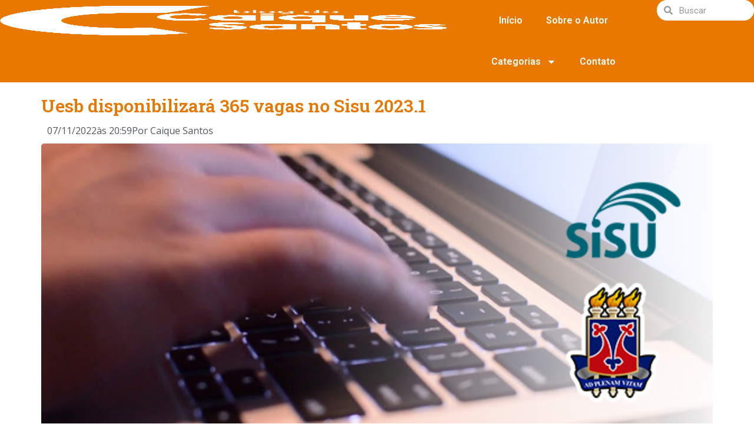

--- FILE ---
content_type: text/html; charset=UTF-8
request_url: https://blogdocaiquesantos.com.br/uesb-disponibilizara-365-vagas-no-sisu-2023-1/
body_size: 55653
content:
<!doctype html>
<html lang="pt-BR" prefix="og: http://ogp.me/ns# fb: http://ogp.me/ns/fb#">
<head>
	<meta charset="UTF-8">
	<meta name="viewport" content="width=device-width, initial-scale=1">
	<link rel="profile" href="https://gmpg.org/xfn/11">
	<script async src="https://pagead2.googlesyndication.com/pagead/js/adsbygoogle.js?client=ca-pub-2611528249587929"
     crossorigin="anonymous"></script>
	<meta name='robots' content='index, follow, max-image-preview:large, max-snippet:-1, max-video-preview:-1' />

	<!-- This site is optimized with the Yoast SEO plugin v25.3.1 - https://yoast.com/wordpress/plugins/seo/ -->
	<title>Uesb disponibilizará 365 vagas no Sisu 2023.1 - Blog do Caique Santos</title>
	<link rel="canonical" href="https://blogdocaiquesantos.com.br/uesb-disponibilizara-365-vagas-no-sisu-2023-1/" />
	<meta property="og:locale" content="pt_BR" />
	<meta property="og:type" content="article" />
	<meta property="og:title" content="Uesb disponibilizará 365 vagas no Sisu 2023.1 - Blog do Caique Santos" />
	<meta property="og:description" content="Para quem deseja ingressar na Uesb, uma das opções é o Sistema de Seleção Unificada (Sisu), que utiliza a nota do Exame Nacional do Ensino Médio (Enem) como critério de seleção. Para 2023.1, a Universidade disponibilizará 365 vagas, distribuídas em 21 cursos de graduação. Conforme o termo de adesão, serão ofertadas vagas em ampla concorrência e, [&hellip;]" />
	<meta property="og:url" content="https://blogdocaiquesantos.com.br/uesb-disponibilizara-365-vagas-no-sisu-2023-1/" />
	<meta property="og:site_name" content="Blog do Caique Santos" />
	<meta property="article:publisher" content="https://www.facebook.com/blogdocaique" />
	<meta property="article:published_time" content="2022-11-07T23:59:30+00:00" />
	<meta property="og:image" content="https://blogdocaiquesantos.com.br/wp-content/uploads/2022/11/sisu-2023.jpg" />
	<meta property="og:image:width" content="600" />
	<meta property="og:image:height" content="400" />
	<meta property="og:image:type" content="image/jpeg" />
	<meta name="author" content="Caique Santos" />
	<meta name="twitter:card" content="summary_large_image" />
	<meta name="twitter:creator" content="@blogdocaique" />
	<meta name="twitter:site" content="@blogdocaique" />
	<script type="application/ld+json" class="yoast-schema-graph">{"@context":"https://schema.org","@graph":[{"@type":"Article","@id":"https://blogdocaiquesantos.com.br/uesb-disponibilizara-365-vagas-no-sisu-2023-1/#article","isPartOf":{"@id":"https://blogdocaiquesantos.com.br/uesb-disponibilizara-365-vagas-no-sisu-2023-1/"},"author":{"name":"Caique Santos","@id":"https://blogdocaiquesantos.com.br/#/schema/person/6ebde2a003d2ead9c47aadf259d4fa4e"},"headline":"Uesb disponibilizará 365 vagas no Sisu 2023.1","datePublished":"2022-11-07T23:59:30+00:00","mainEntityOfPage":{"@id":"https://blogdocaiquesantos.com.br/uesb-disponibilizara-365-vagas-no-sisu-2023-1/"},"wordCount":225,"commentCount":0,"publisher":{"@id":"https://blogdocaiquesantos.com.br/#organization"},"image":{"@id":"https://blogdocaiquesantos.com.br/uesb-disponibilizara-365-vagas-no-sisu-2023-1/#primaryimage"},"thumbnailUrl":"https://blogdocaiquesantos.com.br/wp-content/uploads/2022/11/sisu-2023.jpg","articleSection":["Educação"],"inLanguage":"pt-BR","potentialAction":[{"@type":"CommentAction","name":"Comment","target":["https://blogdocaiquesantos.com.br/uesb-disponibilizara-365-vagas-no-sisu-2023-1/#respond"]}]},{"@type":"WebPage","@id":"https://blogdocaiquesantos.com.br/uesb-disponibilizara-365-vagas-no-sisu-2023-1/","url":"https://blogdocaiquesantos.com.br/uesb-disponibilizara-365-vagas-no-sisu-2023-1/","name":"Uesb disponibilizará 365 vagas no Sisu 2023.1 - Blog do Caique Santos","isPartOf":{"@id":"https://blogdocaiquesantos.com.br/#website"},"primaryImageOfPage":{"@id":"https://blogdocaiquesantos.com.br/uesb-disponibilizara-365-vagas-no-sisu-2023-1/#primaryimage"},"image":{"@id":"https://blogdocaiquesantos.com.br/uesb-disponibilizara-365-vagas-no-sisu-2023-1/#primaryimage"},"thumbnailUrl":"https://blogdocaiquesantos.com.br/wp-content/uploads/2022/11/sisu-2023.jpg","datePublished":"2022-11-07T23:59:30+00:00","breadcrumb":{"@id":"https://blogdocaiquesantos.com.br/uesb-disponibilizara-365-vagas-no-sisu-2023-1/#breadcrumb"},"inLanguage":"pt-BR","potentialAction":[{"@type":"ReadAction","target":["https://blogdocaiquesantos.com.br/uesb-disponibilizara-365-vagas-no-sisu-2023-1/"]}]},{"@type":"ImageObject","inLanguage":"pt-BR","@id":"https://blogdocaiquesantos.com.br/uesb-disponibilizara-365-vagas-no-sisu-2023-1/#primaryimage","url":"https://blogdocaiquesantos.com.br/wp-content/uploads/2022/11/sisu-2023.jpg","contentUrl":"https://blogdocaiquesantos.com.br/wp-content/uploads/2022/11/sisu-2023.jpg","width":600,"height":400},{"@type":"BreadcrumbList","@id":"https://blogdocaiquesantos.com.br/uesb-disponibilizara-365-vagas-no-sisu-2023-1/#breadcrumb","itemListElement":[{"@type":"ListItem","position":1,"name":"Início","item":"https://blogdocaiquesantos.com.br/"},{"@type":"ListItem","position":2,"name":"Uesb disponibilizará 365 vagas no Sisu 2023.1"}]},{"@type":"WebSite","@id":"https://blogdocaiquesantos.com.br/#website","url":"https://blogdocaiquesantos.com.br/","name":"Blog do Caique Santos","description":"","publisher":{"@id":"https://blogdocaiquesantos.com.br/#organization"},"potentialAction":[{"@type":"SearchAction","target":{"@type":"EntryPoint","urlTemplate":"https://blogdocaiquesantos.com.br/?s={search_term_string}"},"query-input":{"@type":"PropertyValueSpecification","valueRequired":true,"valueName":"search_term_string"}}],"inLanguage":"pt-BR"},{"@type":"Organization","@id":"https://blogdocaiquesantos.com.br/#organization","name":"Blog do Caique Santos","url":"https://blogdocaiquesantos.com.br/","logo":{"@type":"ImageObject","inLanguage":"pt-BR","@id":"https://blogdocaiquesantos.com.br/#/schema/logo/image/","url":"https://blogdocaiquesantos.com.br/wp-content/uploads/2025/06/LOGO_NOME_HORIZ.png","contentUrl":"https://blogdocaiquesantos.com.br/wp-content/uploads/2025/06/LOGO_NOME_HORIZ.png","width":1000,"height":400,"caption":"Blog do Caique Santos"},"image":{"@id":"https://blogdocaiquesantos.com.br/#/schema/logo/image/"},"sameAs":["https://www.facebook.com/blogdocaique","https://x.com/blogdocaique","https://www.instagram.com/blogdocaiquesantos","https://www.youtube.com/channel/UCvAjQG1JLYau7if836Bl6mg"]},{"@type":"Person","@id":"https://blogdocaiquesantos.com.br/#/schema/person/6ebde2a003d2ead9c47aadf259d4fa4e","name":"Caique Santos","image":{"@type":"ImageObject","inLanguage":"pt-BR","@id":"https://blogdocaiquesantos.com.br/#/schema/person/image/","url":"https://secure.gravatar.com/avatar/db4f2978a30a9c010b93fa57e2f18fae3921a51f1cd36e5e8c029c19d5c98bd3?s=96&d=mm&r=g","contentUrl":"https://secure.gravatar.com/avatar/db4f2978a30a9c010b93fa57e2f18fae3921a51f1cd36e5e8c029c19d5c98bd3?s=96&d=mm&r=g","caption":"Caique Santos"},"description":"Jornalista e radialista","sameAs":["https://blogdocaiquesantos.com.br"],"url":"https://blogdocaiquesantos.com.br/author/caique-santos/"}]}</script>
	<!-- / Yoast SEO plugin. -->


<link rel='dns-prefetch' href='//static.addtoany.com' />
<link rel='dns-prefetch' href='//www.googletagmanager.com' />
<link rel='dns-prefetch' href='//fundingchoicesmessages.google.com' />
<link rel="alternate" type="application/rss+xml" title="Feed para Blog do Caique Santos &raquo;" href="https://blogdocaiquesantos.com.br/feed/" />
<link rel="alternate" type="application/rss+xml" title="Feed de comentários para Blog do Caique Santos &raquo;" href="https://blogdocaiquesantos.com.br/comments/feed/" />
<link rel="alternate" type="application/rss+xml" title="Feed de comentários para Blog do Caique Santos &raquo; Uesb disponibilizará 365 vagas no Sisu 2023.1" href="https://blogdocaiquesantos.com.br/uesb-disponibilizara-365-vagas-no-sisu-2023-1/feed/" />
<link rel="alternate" title="oEmbed (JSON)" type="application/json+oembed" href="https://blogdocaiquesantos.com.br/wp-json/oembed/1.0/embed?url=https%3A%2F%2Fblogdocaiquesantos.com.br%2Fuesb-disponibilizara-365-vagas-no-sisu-2023-1%2F" />
<link rel="alternate" title="oEmbed (XML)" type="text/xml+oembed" href="https://blogdocaiquesantos.com.br/wp-json/oembed/1.0/embed?url=https%3A%2F%2Fblogdocaiquesantos.com.br%2Fuesb-disponibilizara-365-vagas-no-sisu-2023-1%2F&#038;format=xml" />
<style id='wp-img-auto-sizes-contain-inline-css'>
img:is([sizes=auto i],[sizes^="auto," i]){contain-intrinsic-size:3000px 1500px}
/*# sourceURL=wp-img-auto-sizes-contain-inline-css */
</style>

<style id='wp-emoji-styles-inline-css'>

	img.wp-smiley, img.emoji {
		display: inline !important;
		border: none !important;
		box-shadow: none !important;
		height: 1em !important;
		width: 1em !important;
		margin: 0 0.07em !important;
		vertical-align: -0.1em !important;
		background: none !important;
		padding: 0 !important;
	}
/*# sourceURL=wp-emoji-styles-inline-css */
</style>
<link rel='stylesheet' id='wp-block-library-css' href='https://blogdocaiquesantos.com.br/wp-includes/css/dist/block-library/style.min.css?ver=6.9' media='all' />
<style id='global-styles-inline-css'>
:root{--wp--preset--aspect-ratio--square: 1;--wp--preset--aspect-ratio--4-3: 4/3;--wp--preset--aspect-ratio--3-4: 3/4;--wp--preset--aspect-ratio--3-2: 3/2;--wp--preset--aspect-ratio--2-3: 2/3;--wp--preset--aspect-ratio--16-9: 16/9;--wp--preset--aspect-ratio--9-16: 9/16;--wp--preset--color--black: #000000;--wp--preset--color--cyan-bluish-gray: #abb8c3;--wp--preset--color--white: #ffffff;--wp--preset--color--pale-pink: #f78da7;--wp--preset--color--vivid-red: #cf2e2e;--wp--preset--color--luminous-vivid-orange: #ff6900;--wp--preset--color--luminous-vivid-amber: #fcb900;--wp--preset--color--light-green-cyan: #7bdcb5;--wp--preset--color--vivid-green-cyan: #00d084;--wp--preset--color--pale-cyan-blue: #8ed1fc;--wp--preset--color--vivid-cyan-blue: #0693e3;--wp--preset--color--vivid-purple: #9b51e0;--wp--preset--gradient--vivid-cyan-blue-to-vivid-purple: linear-gradient(135deg,rgb(6,147,227) 0%,rgb(155,81,224) 100%);--wp--preset--gradient--light-green-cyan-to-vivid-green-cyan: linear-gradient(135deg,rgb(122,220,180) 0%,rgb(0,208,130) 100%);--wp--preset--gradient--luminous-vivid-amber-to-luminous-vivid-orange: linear-gradient(135deg,rgb(252,185,0) 0%,rgb(255,105,0) 100%);--wp--preset--gradient--luminous-vivid-orange-to-vivid-red: linear-gradient(135deg,rgb(255,105,0) 0%,rgb(207,46,46) 100%);--wp--preset--gradient--very-light-gray-to-cyan-bluish-gray: linear-gradient(135deg,rgb(238,238,238) 0%,rgb(169,184,195) 100%);--wp--preset--gradient--cool-to-warm-spectrum: linear-gradient(135deg,rgb(74,234,220) 0%,rgb(151,120,209) 20%,rgb(207,42,186) 40%,rgb(238,44,130) 60%,rgb(251,105,98) 80%,rgb(254,248,76) 100%);--wp--preset--gradient--blush-light-purple: linear-gradient(135deg,rgb(255,206,236) 0%,rgb(152,150,240) 100%);--wp--preset--gradient--blush-bordeaux: linear-gradient(135deg,rgb(254,205,165) 0%,rgb(254,45,45) 50%,rgb(107,0,62) 100%);--wp--preset--gradient--luminous-dusk: linear-gradient(135deg,rgb(255,203,112) 0%,rgb(199,81,192) 50%,rgb(65,88,208) 100%);--wp--preset--gradient--pale-ocean: linear-gradient(135deg,rgb(255,245,203) 0%,rgb(182,227,212) 50%,rgb(51,167,181) 100%);--wp--preset--gradient--electric-grass: linear-gradient(135deg,rgb(202,248,128) 0%,rgb(113,206,126) 100%);--wp--preset--gradient--midnight: linear-gradient(135deg,rgb(2,3,129) 0%,rgb(40,116,252) 100%);--wp--preset--font-size--small: 13px;--wp--preset--font-size--medium: 20px;--wp--preset--font-size--large: 36px;--wp--preset--font-size--x-large: 42px;--wp--preset--spacing--20: 0.44rem;--wp--preset--spacing--30: 0.67rem;--wp--preset--spacing--40: 1rem;--wp--preset--spacing--50: 1.5rem;--wp--preset--spacing--60: 2.25rem;--wp--preset--spacing--70: 3.38rem;--wp--preset--spacing--80: 5.06rem;--wp--preset--shadow--natural: 6px 6px 9px rgba(0, 0, 0, 0.2);--wp--preset--shadow--deep: 12px 12px 50px rgba(0, 0, 0, 0.4);--wp--preset--shadow--sharp: 6px 6px 0px rgba(0, 0, 0, 0.2);--wp--preset--shadow--outlined: 6px 6px 0px -3px rgb(255, 255, 255), 6px 6px rgb(0, 0, 0);--wp--preset--shadow--crisp: 6px 6px 0px rgb(0, 0, 0);}:root { --wp--style--global--content-size: 800px;--wp--style--global--wide-size: 1200px; }:where(body) { margin: 0; }.wp-site-blocks > .alignleft { float: left; margin-right: 2em; }.wp-site-blocks > .alignright { float: right; margin-left: 2em; }.wp-site-blocks > .aligncenter { justify-content: center; margin-left: auto; margin-right: auto; }:where(.wp-site-blocks) > * { margin-block-start: 24px; margin-block-end: 0; }:where(.wp-site-blocks) > :first-child { margin-block-start: 0; }:where(.wp-site-blocks) > :last-child { margin-block-end: 0; }:root { --wp--style--block-gap: 24px; }:root :where(.is-layout-flow) > :first-child{margin-block-start: 0;}:root :where(.is-layout-flow) > :last-child{margin-block-end: 0;}:root :where(.is-layout-flow) > *{margin-block-start: 24px;margin-block-end: 0;}:root :where(.is-layout-constrained) > :first-child{margin-block-start: 0;}:root :where(.is-layout-constrained) > :last-child{margin-block-end: 0;}:root :where(.is-layout-constrained) > *{margin-block-start: 24px;margin-block-end: 0;}:root :where(.is-layout-flex){gap: 24px;}:root :where(.is-layout-grid){gap: 24px;}.is-layout-flow > .alignleft{float: left;margin-inline-start: 0;margin-inline-end: 2em;}.is-layout-flow > .alignright{float: right;margin-inline-start: 2em;margin-inline-end: 0;}.is-layout-flow > .aligncenter{margin-left: auto !important;margin-right: auto !important;}.is-layout-constrained > .alignleft{float: left;margin-inline-start: 0;margin-inline-end: 2em;}.is-layout-constrained > .alignright{float: right;margin-inline-start: 2em;margin-inline-end: 0;}.is-layout-constrained > .aligncenter{margin-left: auto !important;margin-right: auto !important;}.is-layout-constrained > :where(:not(.alignleft):not(.alignright):not(.alignfull)){max-width: var(--wp--style--global--content-size);margin-left: auto !important;margin-right: auto !important;}.is-layout-constrained > .alignwide{max-width: var(--wp--style--global--wide-size);}body .is-layout-flex{display: flex;}.is-layout-flex{flex-wrap: wrap;align-items: center;}.is-layout-flex > :is(*, div){margin: 0;}body .is-layout-grid{display: grid;}.is-layout-grid > :is(*, div){margin: 0;}body{padding-top: 0px;padding-right: 0px;padding-bottom: 0px;padding-left: 0px;}a:where(:not(.wp-element-button)){text-decoration: underline;}:root :where(.wp-element-button, .wp-block-button__link){background-color: #32373c;border-width: 0;color: #fff;font-family: inherit;font-size: inherit;font-style: inherit;font-weight: inherit;letter-spacing: inherit;line-height: inherit;padding-top: calc(0.667em + 2px);padding-right: calc(1.333em + 2px);padding-bottom: calc(0.667em + 2px);padding-left: calc(1.333em + 2px);text-decoration: none;text-transform: inherit;}.has-black-color{color: var(--wp--preset--color--black) !important;}.has-cyan-bluish-gray-color{color: var(--wp--preset--color--cyan-bluish-gray) !important;}.has-white-color{color: var(--wp--preset--color--white) !important;}.has-pale-pink-color{color: var(--wp--preset--color--pale-pink) !important;}.has-vivid-red-color{color: var(--wp--preset--color--vivid-red) !important;}.has-luminous-vivid-orange-color{color: var(--wp--preset--color--luminous-vivid-orange) !important;}.has-luminous-vivid-amber-color{color: var(--wp--preset--color--luminous-vivid-amber) !important;}.has-light-green-cyan-color{color: var(--wp--preset--color--light-green-cyan) !important;}.has-vivid-green-cyan-color{color: var(--wp--preset--color--vivid-green-cyan) !important;}.has-pale-cyan-blue-color{color: var(--wp--preset--color--pale-cyan-blue) !important;}.has-vivid-cyan-blue-color{color: var(--wp--preset--color--vivid-cyan-blue) !important;}.has-vivid-purple-color{color: var(--wp--preset--color--vivid-purple) !important;}.has-black-background-color{background-color: var(--wp--preset--color--black) !important;}.has-cyan-bluish-gray-background-color{background-color: var(--wp--preset--color--cyan-bluish-gray) !important;}.has-white-background-color{background-color: var(--wp--preset--color--white) !important;}.has-pale-pink-background-color{background-color: var(--wp--preset--color--pale-pink) !important;}.has-vivid-red-background-color{background-color: var(--wp--preset--color--vivid-red) !important;}.has-luminous-vivid-orange-background-color{background-color: var(--wp--preset--color--luminous-vivid-orange) !important;}.has-luminous-vivid-amber-background-color{background-color: var(--wp--preset--color--luminous-vivid-amber) !important;}.has-light-green-cyan-background-color{background-color: var(--wp--preset--color--light-green-cyan) !important;}.has-vivid-green-cyan-background-color{background-color: var(--wp--preset--color--vivid-green-cyan) !important;}.has-pale-cyan-blue-background-color{background-color: var(--wp--preset--color--pale-cyan-blue) !important;}.has-vivid-cyan-blue-background-color{background-color: var(--wp--preset--color--vivid-cyan-blue) !important;}.has-vivid-purple-background-color{background-color: var(--wp--preset--color--vivid-purple) !important;}.has-black-border-color{border-color: var(--wp--preset--color--black) !important;}.has-cyan-bluish-gray-border-color{border-color: var(--wp--preset--color--cyan-bluish-gray) !important;}.has-white-border-color{border-color: var(--wp--preset--color--white) !important;}.has-pale-pink-border-color{border-color: var(--wp--preset--color--pale-pink) !important;}.has-vivid-red-border-color{border-color: var(--wp--preset--color--vivid-red) !important;}.has-luminous-vivid-orange-border-color{border-color: var(--wp--preset--color--luminous-vivid-orange) !important;}.has-luminous-vivid-amber-border-color{border-color: var(--wp--preset--color--luminous-vivid-amber) !important;}.has-light-green-cyan-border-color{border-color: var(--wp--preset--color--light-green-cyan) !important;}.has-vivid-green-cyan-border-color{border-color: var(--wp--preset--color--vivid-green-cyan) !important;}.has-pale-cyan-blue-border-color{border-color: var(--wp--preset--color--pale-cyan-blue) !important;}.has-vivid-cyan-blue-border-color{border-color: var(--wp--preset--color--vivid-cyan-blue) !important;}.has-vivid-purple-border-color{border-color: var(--wp--preset--color--vivid-purple) !important;}.has-vivid-cyan-blue-to-vivid-purple-gradient-background{background: var(--wp--preset--gradient--vivid-cyan-blue-to-vivid-purple) !important;}.has-light-green-cyan-to-vivid-green-cyan-gradient-background{background: var(--wp--preset--gradient--light-green-cyan-to-vivid-green-cyan) !important;}.has-luminous-vivid-amber-to-luminous-vivid-orange-gradient-background{background: var(--wp--preset--gradient--luminous-vivid-amber-to-luminous-vivid-orange) !important;}.has-luminous-vivid-orange-to-vivid-red-gradient-background{background: var(--wp--preset--gradient--luminous-vivid-orange-to-vivid-red) !important;}.has-very-light-gray-to-cyan-bluish-gray-gradient-background{background: var(--wp--preset--gradient--very-light-gray-to-cyan-bluish-gray) !important;}.has-cool-to-warm-spectrum-gradient-background{background: var(--wp--preset--gradient--cool-to-warm-spectrum) !important;}.has-blush-light-purple-gradient-background{background: var(--wp--preset--gradient--blush-light-purple) !important;}.has-blush-bordeaux-gradient-background{background: var(--wp--preset--gradient--blush-bordeaux) !important;}.has-luminous-dusk-gradient-background{background: var(--wp--preset--gradient--luminous-dusk) !important;}.has-pale-ocean-gradient-background{background: var(--wp--preset--gradient--pale-ocean) !important;}.has-electric-grass-gradient-background{background: var(--wp--preset--gradient--electric-grass) !important;}.has-midnight-gradient-background{background: var(--wp--preset--gradient--midnight) !important;}.has-small-font-size{font-size: var(--wp--preset--font-size--small) !important;}.has-medium-font-size{font-size: var(--wp--preset--font-size--medium) !important;}.has-large-font-size{font-size: var(--wp--preset--font-size--large) !important;}.has-x-large-font-size{font-size: var(--wp--preset--font-size--x-large) !important;}
/*# sourceURL=global-styles-inline-css */
</style>

<link rel='stylesheet' id='hello-elementor-css' href='https://blogdocaiquesantos.com.br/wp-content/themes/hello-elementor/style.min.css?ver=3.4.2' media='all' />
<link rel='stylesheet' id='hello-elementor-theme-style-css' href='https://blogdocaiquesantos.com.br/wp-content/themes/hello-elementor/theme.min.css?ver=3.4.2' media='all' />
<link rel='stylesheet' id='hello-elementor-header-footer-css' href='https://blogdocaiquesantos.com.br/wp-content/themes/hello-elementor/header-footer.min.css?ver=3.4.2' media='all' />
<link rel='stylesheet' id='elementor-frontend-css' href='https://blogdocaiquesantos.com.br/wp-content/plugins/elementor/assets/css/frontend.min.css?ver=3.29.0' media='all' />
<link rel='stylesheet' id='elementor-post-65439-css' href='https://blogdocaiquesantos.com.br/wp-content/uploads/elementor/css/post-65439.css?ver=1748612876' media='all' />
<link rel='stylesheet' id='widget-image-css' href='https://blogdocaiquesantos.com.br/wp-content/plugins/elementor/assets/css/widget-image.min.css?ver=3.29.0' media='all' />
<link rel='stylesheet' id='widget-nav-menu-css' href='https://blogdocaiquesantos.com.br/wp-content/plugins/elementor-pro/assets/css/widget-nav-menu.min.css?ver=3.29.0' media='all' />
<link rel='stylesheet' id='widget-search-form-css' href='https://blogdocaiquesantos.com.br/wp-content/plugins/elementor-pro/assets/css/widget-search-form.min.css?ver=3.29.0' media='all' />
<link rel='stylesheet' id='widget-divider-css' href='https://blogdocaiquesantos.com.br/wp-content/plugins/elementor/assets/css/widget-divider.min.css?ver=3.29.0' media='all' />
<link rel='stylesheet' id='widget-social-icons-css' href='https://blogdocaiquesantos.com.br/wp-content/plugins/elementor/assets/css/widget-social-icons.min.css?ver=3.29.0' media='all' />
<link rel='stylesheet' id='e-apple-webkit-css' href='https://blogdocaiquesantos.com.br/wp-content/plugins/elementor/assets/css/conditionals/apple-webkit.min.css?ver=3.29.0' media='all' />
<link rel='stylesheet' id='widget-posts-css' href='https://blogdocaiquesantos.com.br/wp-content/plugins/elementor-pro/assets/css/widget-posts.min.css?ver=3.29.0' media='all' />
<link rel='stylesheet' id='widget-heading-css' href='https://blogdocaiquesantos.com.br/wp-content/plugins/elementor/assets/css/widget-heading.min.css?ver=3.29.0' media='all' />
<link rel='stylesheet' id='widget-post-info-css' href='https://blogdocaiquesantos.com.br/wp-content/plugins/elementor-pro/assets/css/widget-post-info.min.css?ver=3.29.0' media='all' />
<link rel='stylesheet' id='widget-icon-list-css' href='https://blogdocaiquesantos.com.br/wp-content/plugins/elementor/assets/css/widget-icon-list.min.css?ver=3.29.0' media='all' />
<link rel='stylesheet' id='swiper-css' href='https://blogdocaiquesantos.com.br/wp-content/plugins/elementor/assets/lib/swiper/v8/css/swiper.min.css?ver=8.4.5' media='all' />
<link rel='stylesheet' id='e-swiper-css' href='https://blogdocaiquesantos.com.br/wp-content/plugins/elementor/assets/css/conditionals/e-swiper.min.css?ver=3.29.0' media='all' />
<link rel='stylesheet' id='widget-social-css' href='https://blogdocaiquesantos.com.br/wp-content/plugins/elementor-pro/assets/css/widget-social.min.css?ver=3.29.0' media='all' />
<link rel='stylesheet' id='upk-alter-carousel-css' href='https://blogdocaiquesantos.com.br/wp-content/plugins/ultimate-post-kit/assets/css/upk-alter-carousel.css?ver=3.14.4' media='all' />
<link rel='stylesheet' id='elementor-post-60-css' href='https://blogdocaiquesantos.com.br/wp-content/uploads/elementor/css/post-60.css?ver=1748612876' media='all' />
<link rel='stylesheet' id='elementor-post-89-css' href='https://blogdocaiquesantos.com.br/wp-content/uploads/elementor/css/post-89.css?ver=1766522954' media='all' />
<link rel='stylesheet' id='elementor-post-10-css' href='https://blogdocaiquesantos.com.br/wp-content/uploads/elementor/css/post-10.css?ver=1748614956' media='all' />
<link rel='stylesheet' id='addtoany-css' href='https://blogdocaiquesantos.com.br/wp-content/plugins/add-to-any/addtoany.min.css?ver=1.16' media='all' />
<link rel='stylesheet' id='upk-font-css' href='https://blogdocaiquesantos.com.br/wp-content/plugins/ultimate-post-kit/assets/css/upk-font.css?ver=3.14.4' media='all' />
<link rel='stylesheet' id='upk-site-css' href='https://blogdocaiquesantos.com.br/wp-content/plugins/ultimate-post-kit/assets/css/upk-site.css?ver=3.14.4' media='all' />
<link rel='stylesheet' id='google-fonts-1-css' href='https://fonts.googleapis.com/css?family=Roboto%3A100%2C100italic%2C200%2C200italic%2C300%2C300italic%2C400%2C400italic%2C500%2C500italic%2C600%2C600italic%2C700%2C700italic%2C800%2C800italic%2C900%2C900italic%7CRoboto+Slab%3A100%2C100italic%2C200%2C200italic%2C300%2C300italic%2C400%2C400italic%2C500%2C500italic%2C600%2C600italic%2C700%2C700italic%2C800%2C800italic%2C900%2C900italic%7COpen+Sans%3A100%2C100italic%2C200%2C200italic%2C300%2C300italic%2C400%2C400italic%2C500%2C500italic%2C600%2C600italic%2C700%2C700italic%2C800%2C800italic%2C900%2C900italic&#038;display=swap&#038;ver=6.9' media='all' />
<link rel="preconnect" href="https://fonts.gstatic.com/" crossorigin><script src="https://blogdocaiquesantos.com.br/wp-includes/js/jquery/jquery.min.js?ver=3.7.1" id="jquery-core-js"></script>
<script src="https://blogdocaiquesantos.com.br/wp-includes/js/jquery/jquery-migrate.min.js?ver=3.4.1" id="jquery-migrate-js"></script>
<script id="addtoany-core-js-before">
window.a2a_config=window.a2a_config||{};a2a_config.callbacks=[];a2a_config.overlays=[];a2a_config.templates={};a2a_localize = {
	Share: "Share",
	Save: "Save",
	Subscribe: "Subscribe",
	Email: "Email",
	Bookmark: "Bookmark",
	ShowAll: "Show all",
	ShowLess: "Show less",
	FindServices: "Find service(s)",
	FindAnyServiceToAddTo: "Instantly find any service to add to",
	PoweredBy: "Powered by",
	ShareViaEmail: "Share via email",
	SubscribeViaEmail: "Subscribe via email",
	BookmarkInYourBrowser: "Bookmark in your browser",
	BookmarkInstructions: "Press Ctrl+D or \u2318+D to bookmark this page",
	AddToYourFavorites: "Add to your favorites",
	SendFromWebOrProgram: "Send from any email address or email program",
	EmailProgram: "Email program",
	More: "More&#8230;",
	ThanksForSharing: "Thanks for sharing!",
	ThanksForFollowing: "Thanks for following!"
};


//# sourceURL=addtoany-core-js-before
</script>
<script defer src="https://static.addtoany.com/menu/page.js" id="addtoany-core-js"></script>
<script defer src="https://blogdocaiquesantos.com.br/wp-content/plugins/add-to-any/addtoany.min.js?ver=1.1" id="addtoany-jquery-js"></script>

<!-- Snippet da etiqueta do Google (gtag.js) adicionado pelo Site Kit -->
<!-- Snippet do Google Análises adicionado pelo Site Kit -->
<script src="https://www.googletagmanager.com/gtag/js?id=GT-T5PQ8XXR" id="google_gtagjs-js" async></script>
<script id="google_gtagjs-js-after">
window.dataLayer = window.dataLayer || [];function gtag(){dataLayer.push(arguments);}
gtag("set","linker",{"domains":["blogdocaiquesantos.com.br"]});
gtag("js", new Date());
gtag("set", "developer_id.dZTNiMT", true);
gtag("config", "GT-T5PQ8XXR");
 window._googlesitekit = window._googlesitekit || {}; window._googlesitekit.throttledEvents = []; window._googlesitekit.gtagEvent = (name, data) => { var key = JSON.stringify( { name, data } ); if ( !! window._googlesitekit.throttledEvents[ key ] ) { return; } window._googlesitekit.throttledEvents[ key ] = true; setTimeout( () => { delete window._googlesitekit.throttledEvents[ key ]; }, 5 ); gtag( "event", name, { ...data, event_source: "site-kit" } ); }; 
//# sourceURL=google_gtagjs-js-after
</script>
<link rel="https://api.w.org/" href="https://blogdocaiquesantos.com.br/wp-json/" /><link rel="alternate" title="JSON" type="application/json" href="https://blogdocaiquesantos.com.br/wp-json/wp/v2/posts/51214" /><link rel="EditURI" type="application/rsd+xml" title="RSD" href="https://blogdocaiquesantos.com.br/xmlrpc.php?rsd" />
<meta name="generator" content="WordPress 6.9" />
<link rel='shortlink' href='https://blogdocaiquesantos.com.br/?p=51214' />

<!-- This site is using AdRotate v5.16 to display their advertisements - https://ajdg.solutions/ -->
<!-- AdRotate CSS -->
<style type="text/css" media="screen">
	.g { margin:0px; padding:0px; overflow:hidden; line-height:1; zoom:1; }
	.g img { height:auto; }
	.g-col { position:relative; float:left; }
	.g-col:first-child { margin-left: 0; }
	.g-col:last-child { margin-right: 0; }
	.g-1 { min-width:0px; max-width:1456px; }
	.b-1 { margin:0px; }
	.g-2 { min-width:0px; max-width:728px; }
	.b-2 { margin:0px; }
	.g-3 { margin:0px;  width:100%; max-width:728px; height:100%; max-height:90px; }
	@media only screen and (max-width: 480px) {
		.g-col, .g-dyn, .g-single { width:100%; margin-left:0; margin-right:0; }
	}
</style>
<!-- /AdRotate CSS -->

<meta name="generator" content="Site Kit by Google 1.170.0" />
<!-- Meta-etiquetas do Google AdSense adicionado pelo Site Kit -->
<meta name="google-adsense-platform-account" content="ca-host-pub-2644536267352236">
<meta name="google-adsense-platform-domain" content="sitekit.withgoogle.com">
<!-- Fim das meta-etiquetas do Google AdSense adicionado pelo Site Kit -->
<meta name="generator" content="Elementor 3.29.0; features: e_font_icon_svg, additional_custom_breakpoints; settings: css_print_method-external, google_font-enabled, font_display-swap">
			<style>
				.e-con.e-parent:nth-of-type(n+4):not(.e-lazyloaded):not(.e-no-lazyload),
				.e-con.e-parent:nth-of-type(n+4):not(.e-lazyloaded):not(.e-no-lazyload) * {
					background-image: none !important;
				}
				@media screen and (max-height: 1024px) {
					.e-con.e-parent:nth-of-type(n+3):not(.e-lazyloaded):not(.e-no-lazyload),
					.e-con.e-parent:nth-of-type(n+3):not(.e-lazyloaded):not(.e-no-lazyload) * {
						background-image: none !important;
					}
				}
				@media screen and (max-height: 640px) {
					.e-con.e-parent:nth-of-type(n+2):not(.e-lazyloaded):not(.e-no-lazyload),
					.e-con.e-parent:nth-of-type(n+2):not(.e-lazyloaded):not(.e-no-lazyload) * {
						background-image: none !important;
					}
				}
			</style>
			
<!-- Snippet de Recuperação de Bloqueio de Anúncios do Google AdSense adicionado pelo Site Kit -->
<script async src="https://fundingchoicesmessages.google.com/i/pub-2611528249587929?ers=1"></script><script>(function() {function signalGooglefcPresent() {if (!window.frames['googlefcPresent']) {if (document.body) {const iframe = document.createElement('iframe'); iframe.style = 'width: 0; height: 0; border: none; z-index: -1000; left: -1000px; top: -1000px;'; iframe.style.display = 'none'; iframe.name = 'googlefcPresent'; document.body.appendChild(iframe);} else {setTimeout(signalGooglefcPresent, 0);}}}signalGooglefcPresent();})();</script>
<!-- Snippet final de Recuperação de Bloqueio de Anúncios do Google AdSense adicionado pelo Site Kit -->

<!-- Snippet de Proteção contra Erros de Recuperação de Anúncios do Google AdSense adicionado pelo Site Kit -->
<script>(function(){'use strict';function aa(a){var b=0;return function(){return b<a.length?{done:!1,value:a[b++]}:{done:!0}}}var ba=typeof Object.defineProperties=="function"?Object.defineProperty:function(a,b,c){if(a==Array.prototype||a==Object.prototype)return a;a[b]=c.value;return a};
function ca(a){a=["object"==typeof globalThis&&globalThis,a,"object"==typeof window&&window,"object"==typeof self&&self,"object"==typeof global&&global];for(var b=0;b<a.length;++b){var c=a[b];if(c&&c.Math==Math)return c}throw Error("Cannot find global object");}var da=ca(this);function l(a,b){if(b)a:{var c=da;a=a.split(".");for(var d=0;d<a.length-1;d++){var e=a[d];if(!(e in c))break a;c=c[e]}a=a[a.length-1];d=c[a];b=b(d);b!=d&&b!=null&&ba(c,a,{configurable:!0,writable:!0,value:b})}}
function ea(a){return a.raw=a}function n(a){var b=typeof Symbol!="undefined"&&Symbol.iterator&&a[Symbol.iterator];if(b)return b.call(a);if(typeof a.length=="number")return{next:aa(a)};throw Error(String(a)+" is not an iterable or ArrayLike");}function fa(a){for(var b,c=[];!(b=a.next()).done;)c.push(b.value);return c}var ha=typeof Object.create=="function"?Object.create:function(a){function b(){}b.prototype=a;return new b},p;
if(typeof Object.setPrototypeOf=="function")p=Object.setPrototypeOf;else{var q;a:{var ja={a:!0},ka={};try{ka.__proto__=ja;q=ka.a;break a}catch(a){}q=!1}p=q?function(a,b){a.__proto__=b;if(a.__proto__!==b)throw new TypeError(a+" is not extensible");return a}:null}var la=p;
function t(a,b){a.prototype=ha(b.prototype);a.prototype.constructor=a;if(la)la(a,b);else for(var c in b)if(c!="prototype")if(Object.defineProperties){var d=Object.getOwnPropertyDescriptor(b,c);d&&Object.defineProperty(a,c,d)}else a[c]=b[c];a.A=b.prototype}function ma(){for(var a=Number(this),b=[],c=a;c<arguments.length;c++)b[c-a]=arguments[c];return b}l("Object.is",function(a){return a?a:function(b,c){return b===c?b!==0||1/b===1/c:b!==b&&c!==c}});
l("Array.prototype.includes",function(a){return a?a:function(b,c){var d=this;d instanceof String&&(d=String(d));var e=d.length;c=c||0;for(c<0&&(c=Math.max(c+e,0));c<e;c++){var f=d[c];if(f===b||Object.is(f,b))return!0}return!1}});
l("String.prototype.includes",function(a){return a?a:function(b,c){if(this==null)throw new TypeError("The 'this' value for String.prototype.includes must not be null or undefined");if(b instanceof RegExp)throw new TypeError("First argument to String.prototype.includes must not be a regular expression");return this.indexOf(b,c||0)!==-1}});l("Number.MAX_SAFE_INTEGER",function(){return 9007199254740991});
l("Number.isFinite",function(a){return a?a:function(b){return typeof b!=="number"?!1:!isNaN(b)&&b!==Infinity&&b!==-Infinity}});l("Number.isInteger",function(a){return a?a:function(b){return Number.isFinite(b)?b===Math.floor(b):!1}});l("Number.isSafeInteger",function(a){return a?a:function(b){return Number.isInteger(b)&&Math.abs(b)<=Number.MAX_SAFE_INTEGER}});
l("Math.trunc",function(a){return a?a:function(b){b=Number(b);if(isNaN(b)||b===Infinity||b===-Infinity||b===0)return b;var c=Math.floor(Math.abs(b));return b<0?-c:c}});/*

 Copyright The Closure Library Authors.
 SPDX-License-Identifier: Apache-2.0
*/
var u=this||self;function v(a,b){a:{var c=["CLOSURE_FLAGS"];for(var d=u,e=0;e<c.length;e++)if(d=d[c[e]],d==null){c=null;break a}c=d}a=c&&c[a];return a!=null?a:b}function w(a){return a};function na(a){u.setTimeout(function(){throw a;},0)};var oa=v(610401301,!1),pa=v(188588736,!0),qa=v(645172343,v(1,!0));var x,ra=u.navigator;x=ra?ra.userAgentData||null:null;function z(a){return oa?x?x.brands.some(function(b){return(b=b.brand)&&b.indexOf(a)!=-1}):!1:!1}function A(a){var b;a:{if(b=u.navigator)if(b=b.userAgent)break a;b=""}return b.indexOf(a)!=-1};function B(){return oa?!!x&&x.brands.length>0:!1}function C(){return B()?z("Chromium"):(A("Chrome")||A("CriOS"))&&!(B()?0:A("Edge"))||A("Silk")};var sa=B()?!1:A("Trident")||A("MSIE");!A("Android")||C();C();A("Safari")&&(C()||(B()?0:A("Coast"))||(B()?0:A("Opera"))||(B()?0:A("Edge"))||(B()?z("Microsoft Edge"):A("Edg/"))||B()&&z("Opera"));var ta={},D=null;var ua=typeof Uint8Array!=="undefined",va=!sa&&typeof btoa==="function";var wa;function E(){return typeof BigInt==="function"};var F=typeof Symbol==="function"&&typeof Symbol()==="symbol";function xa(a){return typeof Symbol==="function"&&typeof Symbol()==="symbol"?Symbol():a}var G=xa(),ya=xa("2ex");var za=F?function(a,b){a[G]|=b}:function(a,b){a.g!==void 0?a.g|=b:Object.defineProperties(a,{g:{value:b,configurable:!0,writable:!0,enumerable:!1}})},H=F?function(a){return a[G]|0}:function(a){return a.g|0},I=F?function(a){return a[G]}:function(a){return a.g},J=F?function(a,b){a[G]=b}:function(a,b){a.g!==void 0?a.g=b:Object.defineProperties(a,{g:{value:b,configurable:!0,writable:!0,enumerable:!1}})};function Aa(a,b){J(b,(a|0)&-14591)}function Ba(a,b){J(b,(a|34)&-14557)};var K={},Ca={};function Da(a){return!(!a||typeof a!=="object"||a.g!==Ca)}function Ea(a){return a!==null&&typeof a==="object"&&!Array.isArray(a)&&a.constructor===Object}function L(a,b,c){if(!Array.isArray(a)||a.length)return!1;var d=H(a);if(d&1)return!0;if(!(b&&(Array.isArray(b)?b.includes(c):b.has(c))))return!1;J(a,d|1);return!0};var M=0,N=0;function Fa(a){var b=a>>>0;M=b;N=(a-b)/4294967296>>>0}function Ga(a){if(a<0){Fa(-a);var b=n(Ha(M,N));a=b.next().value;b=b.next().value;M=a>>>0;N=b>>>0}else Fa(a)}function Ia(a,b){b>>>=0;a>>>=0;if(b<=2097151)var c=""+(4294967296*b+a);else E()?c=""+(BigInt(b)<<BigInt(32)|BigInt(a)):(c=(a>>>24|b<<8)&16777215,b=b>>16&65535,a=(a&16777215)+c*6777216+b*6710656,c+=b*8147497,b*=2,a>=1E7&&(c+=a/1E7>>>0,a%=1E7),c>=1E7&&(b+=c/1E7>>>0,c%=1E7),c=b+Ja(c)+Ja(a));return c}
function Ja(a){a=String(a);return"0000000".slice(a.length)+a}function Ha(a,b){b=~b;a?a=~a+1:b+=1;return[a,b]};var Ka=/^-?([1-9][0-9]*|0)(\.[0-9]+)?$/;var O;function La(a,b){O=b;a=new a(b);O=void 0;return a}
function P(a,b,c){a==null&&(a=O);O=void 0;if(a==null){var d=96;c?(a=[c],d|=512):a=[];b&&(d=d&-16760833|(b&1023)<<14)}else{if(!Array.isArray(a))throw Error("narr");d=H(a);if(d&2048)throw Error("farr");if(d&64)return a;d|=64;if(c&&(d|=512,c!==a[0]))throw Error("mid");a:{c=a;var e=c.length;if(e){var f=e-1;if(Ea(c[f])){d|=256;b=f-(+!!(d&512)-1);if(b>=1024)throw Error("pvtlmt");d=d&-16760833|(b&1023)<<14;break a}}if(b){b=Math.max(b,e-(+!!(d&512)-1));if(b>1024)throw Error("spvt");d=d&-16760833|(b&1023)<<
14}}}J(a,d);return a};function Ma(a){switch(typeof a){case "number":return isFinite(a)?a:String(a);case "boolean":return a?1:0;case "object":if(a)if(Array.isArray(a)){if(L(a,void 0,0))return}else if(ua&&a!=null&&a instanceof Uint8Array){if(va){for(var b="",c=0,d=a.length-10240;c<d;)b+=String.fromCharCode.apply(null,a.subarray(c,c+=10240));b+=String.fromCharCode.apply(null,c?a.subarray(c):a);a=btoa(b)}else{b===void 0&&(b=0);if(!D){D={};c="ABCDEFGHIJKLMNOPQRSTUVWXYZabcdefghijklmnopqrstuvwxyz0123456789".split("");d=["+/=",
"+/","-_=","-_.","-_"];for(var e=0;e<5;e++){var f=c.concat(d[e].split(""));ta[e]=f;for(var g=0;g<f.length;g++){var h=f[g];D[h]===void 0&&(D[h]=g)}}}b=ta[b];c=Array(Math.floor(a.length/3));d=b[64]||"";for(e=f=0;f<a.length-2;f+=3){var k=a[f],m=a[f+1];h=a[f+2];g=b[k>>2];k=b[(k&3)<<4|m>>4];m=b[(m&15)<<2|h>>6];h=b[h&63];c[e++]=g+k+m+h}g=0;h=d;switch(a.length-f){case 2:g=a[f+1],h=b[(g&15)<<2]||d;case 1:a=a[f],c[e]=b[a>>2]+b[(a&3)<<4|g>>4]+h+d}a=c.join("")}return a}}return a};function Na(a,b,c){a=Array.prototype.slice.call(a);var d=a.length,e=b&256?a[d-1]:void 0;d+=e?-1:0;for(b=b&512?1:0;b<d;b++)a[b]=c(a[b]);if(e){b=a[b]={};for(var f in e)Object.prototype.hasOwnProperty.call(e,f)&&(b[f]=c(e[f]))}return a}function Oa(a,b,c,d,e){if(a!=null){if(Array.isArray(a))a=L(a,void 0,0)?void 0:e&&H(a)&2?a:Pa(a,b,c,d!==void 0,e);else if(Ea(a)){var f={},g;for(g in a)Object.prototype.hasOwnProperty.call(a,g)&&(f[g]=Oa(a[g],b,c,d,e));a=f}else a=b(a,d);return a}}
function Pa(a,b,c,d,e){var f=d||c?H(a):0;d=d?!!(f&32):void 0;a=Array.prototype.slice.call(a);for(var g=0;g<a.length;g++)a[g]=Oa(a[g],b,c,d,e);c&&c(f,a);return a}function Qa(a){return a.s===K?a.toJSON():Ma(a)};function Ra(a,b,c){c=c===void 0?Ba:c;if(a!=null){if(ua&&a instanceof Uint8Array)return b?a:new Uint8Array(a);if(Array.isArray(a)){var d=H(a);if(d&2)return a;b&&(b=d===0||!!(d&32)&&!(d&64||!(d&16)));return b?(J(a,(d|34)&-12293),a):Pa(a,Ra,d&4?Ba:c,!0,!0)}a.s===K&&(c=a.h,d=I(c),a=d&2?a:La(a.constructor,Sa(c,d,!0)));return a}}function Sa(a,b,c){var d=c||b&2?Ba:Aa,e=!!(b&32);a=Na(a,b,function(f){return Ra(f,e,d)});za(a,32|(c?2:0));return a};function Ta(a,b){a=a.h;return Ua(a,I(a),b)}function Va(a,b,c,d){b=d+(+!!(b&512)-1);if(!(b<0||b>=a.length||b>=c))return a[b]}
function Ua(a,b,c,d){if(c===-1)return null;var e=b>>14&1023||536870912;if(c>=e){if(b&256)return a[a.length-1][c]}else{var f=a.length;if(d&&b&256&&(d=a[f-1][c],d!=null)){if(Va(a,b,e,c)&&ya!=null){var g;a=(g=wa)!=null?g:wa={};g=a[ya]||0;g>=4||(a[ya]=g+1,g=Error(),g.__closure__error__context__984382||(g.__closure__error__context__984382={}),g.__closure__error__context__984382.severity="incident",na(g))}return d}return Va(a,b,e,c)}}
function Wa(a,b,c,d,e){var f=b>>14&1023||536870912;if(c>=f||e&&!qa){var g=b;if(b&256)e=a[a.length-1];else{if(d==null)return;e=a[f+(+!!(b&512)-1)]={};g|=256}e[c]=d;c<f&&(a[c+(+!!(b&512)-1)]=void 0);g!==b&&J(a,g)}else a[c+(+!!(b&512)-1)]=d,b&256&&(a=a[a.length-1],c in a&&delete a[c])}
function Xa(a,b){var c=Ya;var d=d===void 0?!1:d;var e=a.h;var f=I(e),g=Ua(e,f,b,d);if(g!=null&&typeof g==="object"&&g.s===K)c=g;else if(Array.isArray(g)){var h=H(g),k=h;k===0&&(k|=f&32);k|=f&2;k!==h&&J(g,k);c=new c(g)}else c=void 0;c!==g&&c!=null&&Wa(e,f,b,c,d);e=c;if(e==null)return e;a=a.h;f=I(a);f&2||(g=e,c=g.h,h=I(c),g=h&2?La(g.constructor,Sa(c,h,!1)):g,g!==e&&(e=g,Wa(a,f,b,e,d)));return e}function Za(a,b){a=Ta(a,b);return a==null||typeof a==="string"?a:void 0}
function $a(a,b){var c=c===void 0?0:c;a=Ta(a,b);if(a!=null)if(b=typeof a,b==="number"?Number.isFinite(a):b!=="string"?0:Ka.test(a))if(typeof a==="number"){if(a=Math.trunc(a),!Number.isSafeInteger(a)){Ga(a);b=M;var d=N;if(a=d&2147483648)b=~b+1>>>0,d=~d>>>0,b==0&&(d=d+1>>>0);b=d*4294967296+(b>>>0);a=a?-b:b}}else if(b=Math.trunc(Number(a)),Number.isSafeInteger(b))a=String(b);else{if(b=a.indexOf("."),b!==-1&&(a=a.substring(0,b)),!(a[0]==="-"?a.length<20||a.length===20&&Number(a.substring(0,7))>-922337:
a.length<19||a.length===19&&Number(a.substring(0,6))<922337)){if(a.length<16)Ga(Number(a));else if(E())a=BigInt(a),M=Number(a&BigInt(4294967295))>>>0,N=Number(a>>BigInt(32)&BigInt(4294967295));else{b=+(a[0]==="-");N=M=0;d=a.length;for(var e=b,f=(d-b)%6+b;f<=d;e=f,f+=6)e=Number(a.slice(e,f)),N*=1E6,M=M*1E6+e,M>=4294967296&&(N+=Math.trunc(M/4294967296),N>>>=0,M>>>=0);b&&(b=n(Ha(M,N)),a=b.next().value,b=b.next().value,M=a,N=b)}a=M;b=N;b&2147483648?E()?a=""+(BigInt(b|0)<<BigInt(32)|BigInt(a>>>0)):(b=
n(Ha(a,b)),a=b.next().value,b=b.next().value,a="-"+Ia(a,b)):a=Ia(a,b)}}else a=void 0;return a!=null?a:c}function R(a,b){var c=c===void 0?"":c;a=Za(a,b);return a!=null?a:c};var S;function T(a,b,c){this.h=P(a,b,c)}T.prototype.toJSON=function(){return ab(this)};T.prototype.s=K;T.prototype.toString=function(){try{return S=!0,ab(this).toString()}finally{S=!1}};
function ab(a){var b=S?a.h:Pa(a.h,Qa,void 0,void 0,!1);var c=!S;var d=pa?void 0:a.constructor.v;var e=I(c?a.h:b);if(a=b.length){var f=b[a-1],g=Ea(f);g?a--:f=void 0;e=+!!(e&512)-1;var h=b;if(g){b:{var k=f;var m={};g=!1;if(k)for(var r in k)if(Object.prototype.hasOwnProperty.call(k,r))if(isNaN(+r))m[r]=k[r];else{var y=k[r];Array.isArray(y)&&(L(y,d,+r)||Da(y)&&y.size===0)&&(y=null);y==null&&(g=!0);y!=null&&(m[r]=y)}if(g){for(var Q in m)break b;m=null}else m=k}k=m==null?f!=null:m!==f}for(var ia;a>0;a--){Q=
a-1;r=h[Q];Q-=e;if(!(r==null||L(r,d,Q)||Da(r)&&r.size===0))break;ia=!0}if(h!==b||k||ia){if(!c)h=Array.prototype.slice.call(h,0,a);else if(ia||k||m)h.length=a;m&&h.push(m)}b=h}return b};function bb(a){return function(b){if(b==null||b=="")b=new a;else{b=JSON.parse(b);if(!Array.isArray(b))throw Error("dnarr");za(b,32);b=La(a,b)}return b}};function cb(a){this.h=P(a)}t(cb,T);var db=bb(cb);var U;function V(a){this.g=a}V.prototype.toString=function(){return this.g+""};var eb={};function fb(a){if(U===void 0){var b=null;var c=u.trustedTypes;if(c&&c.createPolicy){try{b=c.createPolicy("goog#html",{createHTML:w,createScript:w,createScriptURL:w})}catch(d){u.console&&u.console.error(d.message)}U=b}else U=b}a=(b=U)?b.createScriptURL(a):a;return new V(a,eb)};/*

 SPDX-License-Identifier: Apache-2.0
*/
function gb(a){var b=ma.apply(1,arguments);if(b.length===0)return fb(a[0]);for(var c=a[0],d=0;d<b.length;d++)c+=encodeURIComponent(b[d])+a[d+1];return fb(c)};function hb(a,b){a.src=b instanceof V&&b.constructor===V?b.g:"type_error:TrustedResourceUrl";var c,d;(c=(b=(d=(c=(a.ownerDocument&&a.ownerDocument.defaultView||window).document).querySelector)==null?void 0:d.call(c,"script[nonce]"))?b.nonce||b.getAttribute("nonce")||"":"")&&a.setAttribute("nonce",c)};function ib(){return Math.floor(Math.random()*2147483648).toString(36)+Math.abs(Math.floor(Math.random()*2147483648)^Date.now()).toString(36)};function jb(a,b){b=String(b);a.contentType==="application/xhtml+xml"&&(b=b.toLowerCase());return a.createElement(b)}function kb(a){this.g=a||u.document||document};function lb(a){a=a===void 0?document:a;return a.createElement("script")};function mb(a,b,c,d,e,f){try{var g=a.g,h=lb(g);h.async=!0;hb(h,b);g.head.appendChild(h);h.addEventListener("load",function(){e();d&&g.head.removeChild(h)});h.addEventListener("error",function(){c>0?mb(a,b,c-1,d,e,f):(d&&g.head.removeChild(h),f())})}catch(k){f()}};var nb=u.atob("aHR0cHM6Ly93d3cuZ3N0YXRpYy5jb20vaW1hZ2VzL2ljb25zL21hdGVyaWFsL3N5c3RlbS8xeC93YXJuaW5nX2FtYmVyXzI0ZHAucG5n"),ob=u.atob("WW91IGFyZSBzZWVpbmcgdGhpcyBtZXNzYWdlIGJlY2F1c2UgYWQgb3Igc2NyaXB0IGJsb2NraW5nIHNvZnR3YXJlIGlzIGludGVyZmVyaW5nIHdpdGggdGhpcyBwYWdlLg=="),pb=u.atob("RGlzYWJsZSBhbnkgYWQgb3Igc2NyaXB0IGJsb2NraW5nIHNvZnR3YXJlLCB0aGVuIHJlbG9hZCB0aGlzIHBhZ2Uu");function qb(a,b,c){this.i=a;this.u=b;this.o=c;this.g=null;this.j=[];this.m=!1;this.l=new kb(this.i)}
function rb(a){if(a.i.body&&!a.m){var b=function(){sb(a);u.setTimeout(function(){tb(a,3)},50)};mb(a.l,a.u,2,!0,function(){u[a.o]||b()},b);a.m=!0}}
function sb(a){for(var b=W(1,5),c=0;c<b;c++){var d=X(a);a.i.body.appendChild(d);a.j.push(d)}b=X(a);b.style.bottom="0";b.style.left="0";b.style.position="fixed";b.style.width=W(100,110).toString()+"%";b.style.zIndex=W(2147483544,2147483644).toString();b.style.backgroundColor=ub(249,259,242,252,219,229);b.style.boxShadow="0 0 12px #888";b.style.color=ub(0,10,0,10,0,10);b.style.display="flex";b.style.justifyContent="center";b.style.fontFamily="Roboto, Arial";c=X(a);c.style.width=W(80,85).toString()+
"%";c.style.maxWidth=W(750,775).toString()+"px";c.style.margin="24px";c.style.display="flex";c.style.alignItems="flex-start";c.style.justifyContent="center";d=jb(a.l.g,"IMG");d.className=ib();d.src=nb;d.alt="Warning icon";d.style.height="24px";d.style.width="24px";d.style.paddingRight="16px";var e=X(a),f=X(a);f.style.fontWeight="bold";f.textContent=ob;var g=X(a);g.textContent=pb;Y(a,e,f);Y(a,e,g);Y(a,c,d);Y(a,c,e);Y(a,b,c);a.g=b;a.i.body.appendChild(a.g);b=W(1,5);for(c=0;c<b;c++)d=X(a),a.i.body.appendChild(d),
a.j.push(d)}function Y(a,b,c){for(var d=W(1,5),e=0;e<d;e++){var f=X(a);b.appendChild(f)}b.appendChild(c);c=W(1,5);for(d=0;d<c;d++)e=X(a),b.appendChild(e)}function W(a,b){return Math.floor(a+Math.random()*(b-a))}function ub(a,b,c,d,e,f){return"rgb("+W(Math.max(a,0),Math.min(b,255)).toString()+","+W(Math.max(c,0),Math.min(d,255)).toString()+","+W(Math.max(e,0),Math.min(f,255)).toString()+")"}function X(a){a=jb(a.l.g,"DIV");a.className=ib();return a}
function tb(a,b){b<=0||a.g!=null&&a.g.offsetHeight!==0&&a.g.offsetWidth!==0||(vb(a),sb(a),u.setTimeout(function(){tb(a,b-1)},50))}function vb(a){for(var b=n(a.j),c=b.next();!c.done;c=b.next())(c=c.value)&&c.parentNode&&c.parentNode.removeChild(c);a.j=[];(b=a.g)&&b.parentNode&&b.parentNode.removeChild(b);a.g=null};function wb(a,b,c,d,e){function f(k){document.body?g(document.body):k>0?u.setTimeout(function(){f(k-1)},e):b()}function g(k){k.appendChild(h);u.setTimeout(function(){h?(h.offsetHeight!==0&&h.offsetWidth!==0?b():a(),h.parentNode&&h.parentNode.removeChild(h)):a()},d)}var h=xb(c);f(3)}function xb(a){var b=document.createElement("div");b.className=a;b.style.width="1px";b.style.height="1px";b.style.position="absolute";b.style.left="-10000px";b.style.top="-10000px";b.style.zIndex="-10000";return b};function Ya(a){this.h=P(a)}t(Ya,T);function yb(a){this.h=P(a)}t(yb,T);var zb=bb(yb);function Ab(a){if(!a)return null;a=Za(a,4);var b;a===null||a===void 0?b=null:b=fb(a);return b};var Bb=ea([""]),Cb=ea([""]);function Db(a,b){this.m=a;this.o=new kb(a.document);this.g=b;this.j=R(this.g,1);this.u=Ab(Xa(this.g,2))||gb(Bb);this.i=!1;b=Ab(Xa(this.g,13))||gb(Cb);this.l=new qb(a.document,b,R(this.g,12))}Db.prototype.start=function(){Eb(this)};
function Eb(a){Fb(a);mb(a.o,a.u,3,!1,function(){a:{var b=a.j;var c=u.btoa(b);if(c=u[c]){try{var d=db(u.atob(c))}catch(e){b=!1;break a}b=b===Za(d,1)}else b=!1}b?Z(a,R(a.g,14)):(Z(a,R(a.g,8)),rb(a.l))},function(){wb(function(){Z(a,R(a.g,7));rb(a.l)},function(){return Z(a,R(a.g,6))},R(a.g,9),$a(a.g,10),$a(a.g,11))})}function Z(a,b){a.i||(a.i=!0,a=new a.m.XMLHttpRequest,a.open("GET",b,!0),a.send())}function Fb(a){var b=u.btoa(a.j);a.m[b]&&Z(a,R(a.g,5))};(function(a,b){u[a]=function(){var c=ma.apply(0,arguments);u[a]=function(){};b.call.apply(b,[null].concat(c instanceof Array?c:fa(n(c))))}})("__h82AlnkH6D91__",function(a){typeof window.atob==="function"&&(new Db(window,zb(window.atob(a)))).start()});}).call(this);

window.__h82AlnkH6D91__("[base64]/[base64]/[base64]/[base64]");</script>
<!-- Snippet final de Proteção contra o Erro de Recuperação do Bloqueio de Anúncios do Google AdSense adicionado pelo Site Kite -->
<link rel="icon" href="https://blogdocaiquesantos.com.br/wp-content/uploads/2025/05/cropped-Fav-icon-32x32.png" sizes="32x32" />
<link rel="icon" href="https://blogdocaiquesantos.com.br/wp-content/uploads/2025/05/cropped-Fav-icon-192x192.png" sizes="192x192" />
<link rel="apple-touch-icon" href="https://blogdocaiquesantos.com.br/wp-content/uploads/2025/05/cropped-Fav-icon-180x180.png" />
<meta name="msapplication-TileImage" content="https://blogdocaiquesantos.com.br/wp-content/uploads/2025/05/cropped-Fav-icon-270x270.png" />

<!-- START - Open Graph and Twitter Card Tags 3.3.5 -->
 <!-- Facebook Open Graph -->
  <meta property="og:locale" content="pt_BR"/>
  <meta property="og:site_name" content="Blog do Caique Santos"/>
  <meta property="og:title" content="Uesb disponibilizará 365 vagas no Sisu 2023.1 - Blog do Caique Santos"/>
  <meta property="og:url" content="https://blogdocaiquesantos.com.br/uesb-disponibilizara-365-vagas-no-sisu-2023-1/"/>
  <meta property="og:type" content="article"/>
  <meta property="og:description" content="Para quem deseja ingressar na Uesb, uma das opções é o Sistema de Seleção Unificada (Sisu), que utiliza a nota do Exame Nacional do Ensino Médio (Enem) como critério de seleção. Para 2023.1, a Universidade disponibilizará 365 vagas, distribuídas em 21 cursos de graduação. Conforme o termo de ades"/>
  <meta property="og:image" content="https://blogdocaiquesantos.com.br/wp-content/uploads/2022/11/sisu-2023.jpg"/>
  <meta property="og:image:url" content="https://blogdocaiquesantos.com.br/wp-content/uploads/2022/11/sisu-2023.jpg"/>
  <meta property="og:image:secure_url" content="https://blogdocaiquesantos.com.br/wp-content/uploads/2022/11/sisu-2023.jpg"/>
  <meta property="article:published_time" content="2022-11-07T20:59:30-03:00"/>
  <meta property="article:modified_time" content="2022-11-07T20:59:30-03:00" />
  <meta property="og:updated_time" content="2022-11-07T20:59:30-03:00" />
  <meta property="article:section" content="Educação"/>
 <!-- Google+ / Schema.org -->
  <meta itemprop="name" content="Uesb disponibilizará 365 vagas no Sisu 2023.1 - Blog do Caique Santos"/>
  <meta itemprop="headline" content="Uesb disponibilizará 365 vagas no Sisu 2023.1 - Blog do Caique Santos"/>
  <meta itemprop="description" content="Para quem deseja ingressar na Uesb, uma das opções é o Sistema de Seleção Unificada (Sisu), que utiliza a nota do Exame Nacional do Ensino Médio (Enem) como critério de seleção. Para 2023.1, a Universidade disponibilizará 365 vagas, distribuídas em 21 cursos de graduação. Conforme o termo de ades"/>
  <meta itemprop="image" content="https://blogdocaiquesantos.com.br/wp-content/uploads/2022/11/sisu-2023.jpg"/>
  <meta itemprop="datePublished" content="2022-11-07"/>
  <meta itemprop="dateModified" content="2022-11-07T20:59:30-03:00" />
  <meta itemprop="author" content="Caique Santos"/>
  <!--<meta itemprop="publisher" content="Blog do Caique Santos"/>--> <!-- To solve: The attribute publisher.itemtype has an invalid value -->
 <!-- Twitter Cards -->
  <meta name="twitter:title" content="Uesb disponibilizará 365 vagas no Sisu 2023.1 - Blog do Caique Santos"/>
  <meta name="twitter:url" content="https://blogdocaiquesantos.com.br/uesb-disponibilizara-365-vagas-no-sisu-2023-1/"/>
  <meta name="twitter:description" content="Para quem deseja ingressar na Uesb, uma das opções é o Sistema de Seleção Unificada (Sisu), que utiliza a nota do Exame Nacional do Ensino Médio (Enem) como critério de seleção. Para 2023.1, a Universidade disponibilizará 365 vagas, distribuídas em 21 cursos de graduação. Conforme o termo de ades"/>
  <meta name="twitter:image" content="https://blogdocaiquesantos.com.br/wp-content/uploads/2022/11/sisu-2023.jpg"/>
  <meta name="twitter:card" content="summary_large_image"/>
 <!-- SEO -->
 <!-- Misc. tags -->
 <!-- is_singular | yoast_seo -->
<!-- END - Open Graph and Twitter Card Tags 3.3.5 -->
	
</head>
<body data-rsssl=1 class="wp-singular post-template-default single single-post postid-51214 single-format-standard wp-custom-logo wp-embed-responsive wp-theme-hello-elementor eio-default ally-default hello-elementor-default elementor-default elementor-template-full-width elementor-kit-65439 elementor-page-10">


<a class="skip-link screen-reader-text" href="#content">Ir para o conteúdo</a>

		<div data-elementor-type="header" data-elementor-id="60" class="elementor elementor-60 elementor-location-header" data-elementor-post-type="elementor_library">
			<div class="elementor-element elementor-element-38f13fe e-con-full e-flex e-con e-parent" data-id="38f13fe" data-element_type="container" data-settings="{&quot;background_background&quot;:&quot;classic&quot;}">
				<div class="elementor-element elementor-element-781f098 elementor-widget elementor-widget-theme-site-logo elementor-widget-image" data-id="781f098" data-element_type="widget" data-widget_type="theme-site-logo.default">
				<div class="elementor-widget-container">
											<a href="https://blogdocaiquesantos.com.br">
			<img width="1032" height="527" src="https://blogdocaiquesantos.com.br/wp-content/uploads/2025/05/Blog-CS-flat.png" class="attachment-full size-full wp-image-65357" alt="" srcset="https://blogdocaiquesantos.com.br/wp-content/uploads/2025/05/Blog-CS-flat.png 1032w, https://blogdocaiquesantos.com.br/wp-content/uploads/2025/05/Blog-CS-flat-300x153.png 300w, https://blogdocaiquesantos.com.br/wp-content/uploads/2025/05/Blog-CS-flat-1024x523.png 1024w, https://blogdocaiquesantos.com.br/wp-content/uploads/2025/05/Blog-CS-flat-768x392.png 768w" sizes="(max-width: 1032px) 100vw, 1032px" />				</a>
											</div>
				</div>
				<div class="elementor-element elementor-element-d0cec74 elementor-nav-menu--dropdown-mobile elementor-nav-menu--stretch elementor-nav-menu__text-align-center elementor-nav-menu__align-center 9000 elementor-nav-menu--toggle elementor-nav-menu--burger elementor-widget elementor-widget-nav-menu" data-id="d0cec74" data-element_type="widget" id="9000" data-settings="{&quot;full_width&quot;:&quot;stretch&quot;,&quot;layout&quot;:&quot;horizontal&quot;,&quot;submenu_icon&quot;:{&quot;value&quot;:&quot;&lt;svg class=\&quot;e-font-icon-svg e-fas-caret-down\&quot; viewBox=\&quot;0 0 320 512\&quot; xmlns=\&quot;http:\/\/www.w3.org\/2000\/svg\&quot;&gt;&lt;path d=\&quot;M31.3 192h257.3c17.8 0 26.7 21.5 14.1 34.1L174.1 354.8c-7.8 7.8-20.5 7.8-28.3 0L17.2 226.1C4.6 213.5 13.5 192 31.3 192z\&quot;&gt;&lt;\/path&gt;&lt;\/svg&gt;&quot;,&quot;library&quot;:&quot;fa-solid&quot;},&quot;toggle&quot;:&quot;burger&quot;}" data-widget_type="nav-menu.default">
				<div class="elementor-widget-container">
								<nav aria-label="Menu" class="elementor-nav-menu--main elementor-nav-menu__container elementor-nav-menu--layout-horizontal e--pointer-none">
				<ul id="menu-1-d0cec74" class="elementor-nav-menu"><li class="menu-item menu-item-type-post_type menu-item-object-page menu-item-home menu-item-65684"><a href="https://blogdocaiquesantos.com.br/" class="elementor-item">Início</a></li>
<li class="menu-item menu-item-type-post_type menu-item-object-page menu-item-65634"><a href="https://blogdocaiquesantos.com.br/sobre-o-autor/" class="elementor-item">Sobre o Autor</a></li>
<li class="menu-item menu-item-type-custom menu-item-object-custom menu-item-has-children menu-item-66030"><a href="#" class="elementor-item elementor-item-anchor">Categorias</a>
<ul class="sub-menu elementor-nav-menu--dropdown">
	<li class="menu-item menu-item-type-taxonomy menu-item-object-category menu-item-66028"><a href="https://blogdocaiquesantos.com.br/category/acidente/" class="elementor-sub-item">Acidente</a></li>
	<li class="menu-item menu-item-type-taxonomy menu-item-object-category menu-item-66031"><a href="https://blogdocaiquesantos.com.br/category/acao-social/" class="elementor-sub-item">Ação Social</a></li>
	<li class="menu-item menu-item-type-custom menu-item-object-custom menu-item-65681"><a href="https://blogdocaiquesantos.com.br/category/policia/" class="elementor-sub-item">Polícia</a></li>
	<li class="menu-item menu-item-type-custom menu-item-object-custom menu-item-65682"><a href="https://blogdocaiquesantos.com.br/category/saude/" class="elementor-sub-item">Saúde</a></li>
	<li class="menu-item menu-item-type-custom menu-item-object-custom menu-item-65683"><a href="https://blogdocaiquesantos.com.br/category/politica/" class="elementor-sub-item">Política</a></li>
	<li class="menu-item menu-item-type-taxonomy menu-item-object-category menu-item-66020"><a href="https://blogdocaiquesantos.com.br/category/vitoria-da-conquista/" class="elementor-sub-item">Vitória da Conquista</a></li>
	<li class="menu-item menu-item-type-taxonomy menu-item-object-category menu-item-66021"><a href="https://blogdocaiquesantos.com.br/category/saude/" class="elementor-sub-item">Saúde</a></li>
	<li class="menu-item menu-item-type-taxonomy menu-item-object-category menu-item-66022"><a href="https://blogdocaiquesantos.com.br/category/policia/" class="elementor-sub-item">Polícia</a></li>
	<li class="menu-item menu-item-type-taxonomy menu-item-object-category menu-item-66033"><a href="https://blogdocaiquesantos.com.br/category/agro/" class="elementor-sub-item">Agro</a></li>
	<li class="menu-item menu-item-type-taxonomy menu-item-object-category menu-item-66023"><a href="https://blogdocaiquesantos.com.br/category/cultura/" class="elementor-sub-item">Cultura</a></li>
	<li class="menu-item menu-item-type-taxonomy menu-item-object-category current-post-ancestor current-menu-parent current-post-parent menu-item-66024"><a href="https://blogdocaiquesantos.com.br/category/educacao/" class="elementor-sub-item">Educação</a></li>
	<li class="menu-item menu-item-type-taxonomy menu-item-object-category menu-item-66025"><a href="https://blogdocaiquesantos.com.br/category/politica/" class="elementor-sub-item">Política</a></li>
	<li class="menu-item menu-item-type-taxonomy menu-item-object-category menu-item-66026"><a href="https://blogdocaiquesantos.com.br/category/transporte/" class="elementor-sub-item">Transporte</a></li>
	<li class="menu-item menu-item-type-taxonomy menu-item-object-category menu-item-66027"><a href="https://blogdocaiquesantos.com.br/category/transito/" class="elementor-sub-item">Trânsito</a></li>
	<li class="menu-item menu-item-type-taxonomy menu-item-object-category menu-item-66034"><a href="https://blogdocaiquesantos.com.br/category/agua/" class="elementor-sub-item">Água</a></li>
	<li class="menu-item menu-item-type-taxonomy menu-item-object-category menu-item-66035"><a href="https://blogdocaiquesantos.com.br/category/apagao/" class="elementor-sub-item">Apagão</a></li>
	<li class="menu-item menu-item-type-taxonomy menu-item-object-category menu-item-66036"><a href="https://blogdocaiquesantos.com.br/category/astronomia/" class="elementor-sub-item">Astronomia</a></li>
	<li class="menu-item menu-item-type-taxonomy menu-item-object-category menu-item-66037"><a href="https://blogdocaiquesantos.com.br/category/barra-do-choca/" class="elementor-sub-item">Barra do Choça</a></li>
	<li class="menu-item menu-item-type-taxonomy menu-item-object-category menu-item-66038"><a href="https://blogdocaiquesantos.com.br/category/brumado/" class="elementor-sub-item">Brumado</a></li>
	<li class="menu-item menu-item-type-taxonomy menu-item-object-category menu-item-66039"><a href="https://blogdocaiquesantos.com.br/category/chuvas/" class="elementor-sub-item">Chuvas</a></li>
	<li class="menu-item menu-item-type-taxonomy menu-item-object-category menu-item-66040"><a href="https://blogdocaiquesantos.com.br/category/ciencia/" class="elementor-sub-item">Ciência</a></li>
	<li class="menu-item menu-item-type-taxonomy menu-item-object-category menu-item-66041"><a href="https://blogdocaiquesantos.com.br/category/clima/" class="elementor-sub-item">Clima</a></li>
	<li class="menu-item menu-item-type-taxonomy menu-item-object-category menu-item-66042"><a href="https://blogdocaiquesantos.com.br/category/combustivel/" class="elementor-sub-item">Combustível</a></li>
	<li class="menu-item menu-item-type-taxonomy menu-item-object-category menu-item-66043"><a href="https://blogdocaiquesantos.com.br/category/comunicacao/" class="elementor-sub-item">Comunicação</a></li>
	<li class="menu-item menu-item-type-taxonomy menu-item-object-category menu-item-66044"><a href="https://blogdocaiquesantos.com.br/category/contrabando/" class="elementor-sub-item">Contrabando</a></li>
	<li class="menu-item menu-item-type-taxonomy menu-item-object-category menu-item-66045"><a href="https://blogdocaiquesantos.com.br/category/cultura/" class="elementor-sub-item">Cultura</a></li>
	<li class="menu-item menu-item-type-taxonomy menu-item-object-category menu-item-66046"><a href="https://blogdocaiquesantos.com.br/category/desaparecido/" class="elementor-sub-item">Desaparecido</a></li>
	<li class="menu-item menu-item-type-taxonomy menu-item-object-category menu-item-66047"><a href="https://blogdocaiquesantos.com.br/category/destaque/" class="elementor-sub-item">Destaque</a></li>
	<li class="menu-item menu-item-type-taxonomy menu-item-object-category menu-item-66048"><a href="https://blogdocaiquesantos.com.br/category/destaques/" class="elementor-sub-item">Destaques</a></li>
	<li class="menu-item menu-item-type-taxonomy menu-item-object-category menu-item-66049"><a href="https://blogdocaiquesantos.com.br/category/direito/" class="elementor-sub-item">Direito</a></li>
	<li class="menu-item menu-item-type-taxonomy menu-item-object-category menu-item-66050"><a href="https://blogdocaiquesantos.com.br/category/economia/" class="elementor-sub-item">Economia</a></li>
	<li class="menu-item menu-item-type-taxonomy menu-item-object-category menu-item-66051"><a href="https://blogdocaiquesantos.com.br/category/economia/agricultura/" class="elementor-sub-item">Agricultura</a></li>
	<li class="menu-item menu-item-type-taxonomy menu-item-object-category current-post-ancestor current-menu-parent current-post-parent menu-item-66052"><a href="https://blogdocaiquesantos.com.br/category/educacao/" class="elementor-sub-item">Educação</a></li>
	<li class="menu-item menu-item-type-taxonomy menu-item-object-category menu-item-66053"><a href="https://blogdocaiquesantos.com.br/category/eleicoes/" class="elementor-sub-item">Eleições</a></li>
	<li class="menu-item menu-item-type-taxonomy menu-item-object-category menu-item-66054"><a href="https://blogdocaiquesantos.com.br/category/empregos/" class="elementor-sub-item">Empregos</a></li>
	<li class="menu-item menu-item-type-taxonomy menu-item-object-category menu-item-66055"><a href="https://blogdocaiquesantos.com.br/category/energia-eletrica/" class="elementor-sub-item">Energia Elétrica</a></li>
	<li class="menu-item menu-item-type-taxonomy menu-item-object-category menu-item-66056"><a href="https://blogdocaiquesantos.com.br/category/energia-solar/" class="elementor-sub-item">Energia Solar</a></li>
	<li class="menu-item menu-item-type-taxonomy menu-item-object-category menu-item-66057"><a href="https://blogdocaiquesantos.com.br/category/entrevista/" class="elementor-sub-item">Entrevista</a></li>
	<li class="menu-item menu-item-type-taxonomy menu-item-object-category menu-item-66058"><a href="https://blogdocaiquesantos.com.br/category/esporte/" class="elementor-sub-item">Esporte</a></li>
	<li class="menu-item menu-item-type-taxonomy menu-item-object-category menu-item-66059"><a href="https://blogdocaiquesantos.com.br/category/festival-de-inverno/" class="elementor-sub-item">Festival de Inverno</a></li>
	<li class="menu-item menu-item-type-taxonomy menu-item-object-category menu-item-66062"><a href="https://blogdocaiquesantos.com.br/category/geral/" class="elementor-sub-item">Geral</a></li>
	<li class="menu-item menu-item-type-taxonomy menu-item-object-category menu-item-66063"><a href="https://blogdocaiquesantos.com.br/category/governo-bahia/" class="elementor-sub-item">Governo Bahia</a></li>
	<li class="menu-item menu-item-type-taxonomy menu-item-object-category menu-item-66064"><a href="https://blogdocaiquesantos.com.br/category/governo-federal/" class="elementor-sub-item">Governo Federal</a></li>
	<li class="menu-item menu-item-type-taxonomy menu-item-object-category menu-item-66065"><a href="https://blogdocaiquesantos.com.br/category/guanambi/" class="elementor-sub-item">Guanambi</a></li>
	<li class="menu-item menu-item-type-taxonomy menu-item-object-category menu-item-66066"><a href="https://blogdocaiquesantos.com.br/category/guerra/" class="elementor-sub-item">Guerra</a></li>
	<li class="menu-item menu-item-type-taxonomy menu-item-object-category menu-item-66067"><a href="https://blogdocaiquesantos.com.br/category/impostos/" class="elementor-sub-item">Impostos</a></li>
	<li class="menu-item menu-item-type-taxonomy menu-item-object-category menu-item-66068"><a href="https://blogdocaiquesantos.com.br/category/imprensa/" class="elementor-sub-item">Imprensa</a></li>
	<li class="menu-item menu-item-type-taxonomy menu-item-object-category menu-item-66069"><a href="https://blogdocaiquesantos.com.br/category/incendios/" class="elementor-sub-item">Incêndios</a></li>
	<li class="menu-item menu-item-type-taxonomy menu-item-object-category menu-item-66070"><a href="https://blogdocaiquesantos.com.br/category/informe-publicitario/" class="elementor-sub-item">Informe Publicitário</a></li>
	<li class="menu-item menu-item-type-taxonomy menu-item-object-category menu-item-66071"><a href="https://blogdocaiquesantos.com.br/category/internacional/" class="elementor-sub-item">Internacional</a></li>
	<li class="menu-item menu-item-type-taxonomy menu-item-object-category menu-item-66072"><a href="https://blogdocaiquesantos.com.br/category/jogos/" class="elementor-sub-item">Jogos</a></li>
	<li class="menu-item menu-item-type-taxonomy menu-item-object-category menu-item-66073"><a href="https://blogdocaiquesantos.com.br/category/justica/" class="elementor-sub-item">Justiça</a></li>
	<li class="menu-item menu-item-type-taxonomy menu-item-object-category menu-item-66074"><a href="https://blogdocaiquesantos.com.br/category/leilao/" class="elementor-sub-item">Leilão</a></li>
	<li class="menu-item menu-item-type-taxonomy menu-item-object-category menu-item-66075"><a href="https://blogdocaiquesantos.com.br/category/luto/" class="elementor-sub-item">Luto</a></li>
	<li class="menu-item menu-item-type-taxonomy menu-item-object-category menu-item-66076"><a href="https://blogdocaiquesantos.com.br/category/manifestacoes/" class="elementor-sub-item">Manifestações</a></li>
	<li class="menu-item menu-item-type-taxonomy menu-item-object-category menu-item-66077"><a href="https://blogdocaiquesantos.com.br/category/meio-ambiente/" class="elementor-sub-item">Meio Ambiente</a></li>
	<li class="menu-item menu-item-type-taxonomy menu-item-object-category menu-item-66078"><a href="https://blogdocaiquesantos.com.br/category/mobilidade-urbana/" class="elementor-sub-item">Mobilidade Urbana</a></li>
	<li class="menu-item menu-item-type-taxonomy menu-item-object-category menu-item-66079"><a href="https://blogdocaiquesantos.com.br/category/obras/" class="elementor-sub-item">Obras</a></li>
	<li class="menu-item menu-item-type-taxonomy menu-item-object-category menu-item-66080"><a href="https://blogdocaiquesantos.com.br/category/opiniao/" class="elementor-sub-item">Opinião</a></li>
	<li class="menu-item menu-item-type-taxonomy menu-item-object-category menu-item-66081"><a href="https://blogdocaiquesantos.com.br/category/policia/" class="elementor-sub-item">Polícia</a></li>
	<li class="menu-item menu-item-type-taxonomy menu-item-object-category menu-item-66082"><a href="https://blogdocaiquesantos.com.br/category/politica/" class="elementor-sub-item">Política</a></li>
	<li class="menu-item menu-item-type-taxonomy menu-item-object-category menu-item-66084"><a href="https://blogdocaiquesantos.com.br/category/profissoes/" class="elementor-sub-item">Profissões</a></li>
	<li class="menu-item menu-item-type-taxonomy menu-item-object-category menu-item-66029"><a href="https://blogdocaiquesantos.com.br/category/eleicoes/" class="elementor-sub-item">Eleições</a></li>
	<li class="menu-item menu-item-type-taxonomy menu-item-object-category menu-item-66085"><a href="https://blogdocaiquesantos.com.br/category/radio-chofer/" class="elementor-sub-item">RÁDIO CHOFER</a></li>
	<li class="menu-item menu-item-type-taxonomy menu-item-object-category menu-item-66086"><a href="https://blogdocaiquesantos.com.br/category/redes-sociais/" class="elementor-sub-item">Redes Sociais</a></li>
	<li class="menu-item menu-item-type-taxonomy menu-item-object-category menu-item-66087"><a href="https://blogdocaiquesantos.com.br/category/religiao/" class="elementor-sub-item">Religião</a></li>
	<li class="menu-item menu-item-type-taxonomy menu-item-object-category menu-item-66088"><a href="https://blogdocaiquesantos.com.br/category/saude/" class="elementor-sub-item">Saúde</a></li>
	<li class="menu-item menu-item-type-taxonomy menu-item-object-category menu-item-66089"><a href="https://blogdocaiquesantos.com.br/category/seca/" class="elementor-sub-item">Seca</a></li>
	<li class="menu-item menu-item-type-taxonomy menu-item-object-category menu-item-66090"><a href="https://blogdocaiquesantos.com.br/category/sem-categoria/" class="elementor-sub-item">Sem categoria</a></li>
	<li class="menu-item menu-item-type-taxonomy menu-item-object-category menu-item-66091"><a href="https://blogdocaiquesantos.com.br/category/tecnologia/" class="elementor-sub-item">Tecnologia</a></li>
	<li class="menu-item menu-item-type-taxonomy menu-item-object-category menu-item-66092"><a href="https://blogdocaiquesantos.com.br/category/transito/" class="elementor-sub-item">Trânsito</a></li>
	<li class="menu-item menu-item-type-taxonomy menu-item-object-category menu-item-66093"><a href="https://blogdocaiquesantos.com.br/category/transporte/" class="elementor-sub-item">Transporte</a></li>
	<li class="menu-item menu-item-type-taxonomy menu-item-object-category menu-item-66094"><a href="https://blogdocaiquesantos.com.br/category/turismo/" class="elementor-sub-item">Turismo</a></li>
	<li class="menu-item menu-item-type-taxonomy menu-item-object-category menu-item-66095"><a href="https://blogdocaiquesantos.com.br/category/utilidade-publica/" class="elementor-sub-item">Utilidade Pública</a></li>
	<li class="menu-item menu-item-type-taxonomy menu-item-object-category menu-item-66096"><a href="https://blogdocaiquesantos.com.br/category/vitoria-da-conquista/" class="elementor-sub-item">Vitória da Conquista</a></li>
	<li class="menu-item menu-item-type-taxonomy menu-item-object-category menu-item-66083"><a href="https://blogdocaiquesantos.com.br/category/previdencia/" class="elementor-sub-item">Previdência</a></li>
</ul>
</li>
<li class="menu-item menu-item-type-post_type menu-item-object-page menu-item-66111"><a href="https://blogdocaiquesantos.com.br/contato/" class="elementor-item">Contato</a></li>
</ul>			</nav>
					<div class="elementor-menu-toggle" role="button" tabindex="0" aria-label="Menu Toggle" aria-expanded="false">
			<svg aria-hidden="true" role="presentation" class="elementor-menu-toggle__icon--open e-font-icon-svg e-eicon-menu-bar" viewBox="0 0 1000 1000" xmlns="http://www.w3.org/2000/svg"><path d="M104 333H896C929 333 958 304 958 271S929 208 896 208H104C71 208 42 237 42 271S71 333 104 333ZM104 583H896C929 583 958 554 958 521S929 458 896 458H104C71 458 42 487 42 521S71 583 104 583ZM104 833H896C929 833 958 804 958 771S929 708 896 708H104C71 708 42 737 42 771S71 833 104 833Z"></path></svg><svg aria-hidden="true" role="presentation" class="elementor-menu-toggle__icon--close e-font-icon-svg e-eicon-close" viewBox="0 0 1000 1000" xmlns="http://www.w3.org/2000/svg"><path d="M742 167L500 408 258 167C246 154 233 150 217 150 196 150 179 158 167 167 154 179 150 196 150 212 150 229 154 242 171 254L408 500 167 742C138 771 138 800 167 829 196 858 225 858 254 829L496 587 738 829C750 842 767 846 783 846 800 846 817 842 829 829 842 817 846 804 846 783 846 767 842 750 829 737L588 500 833 258C863 229 863 200 833 171 804 137 775 137 742 167Z"></path></svg>		</div>
					<nav class="elementor-nav-menu--dropdown elementor-nav-menu__container" aria-hidden="true">
				<ul id="menu-2-d0cec74" class="elementor-nav-menu"><li class="menu-item menu-item-type-post_type menu-item-object-page menu-item-home menu-item-65684"><a href="https://blogdocaiquesantos.com.br/" class="elementor-item" tabindex="-1">Início</a></li>
<li class="menu-item menu-item-type-post_type menu-item-object-page menu-item-65634"><a href="https://blogdocaiquesantos.com.br/sobre-o-autor/" class="elementor-item" tabindex="-1">Sobre o Autor</a></li>
<li class="menu-item menu-item-type-custom menu-item-object-custom menu-item-has-children menu-item-66030"><a href="#" class="elementor-item elementor-item-anchor" tabindex="-1">Categorias</a>
<ul class="sub-menu elementor-nav-menu--dropdown">
	<li class="menu-item menu-item-type-taxonomy menu-item-object-category menu-item-66028"><a href="https://blogdocaiquesantos.com.br/category/acidente/" class="elementor-sub-item" tabindex="-1">Acidente</a></li>
	<li class="menu-item menu-item-type-taxonomy menu-item-object-category menu-item-66031"><a href="https://blogdocaiquesantos.com.br/category/acao-social/" class="elementor-sub-item" tabindex="-1">Ação Social</a></li>
	<li class="menu-item menu-item-type-custom menu-item-object-custom menu-item-65681"><a href="https://blogdocaiquesantos.com.br/category/policia/" class="elementor-sub-item" tabindex="-1">Polícia</a></li>
	<li class="menu-item menu-item-type-custom menu-item-object-custom menu-item-65682"><a href="https://blogdocaiquesantos.com.br/category/saude/" class="elementor-sub-item" tabindex="-1">Saúde</a></li>
	<li class="menu-item menu-item-type-custom menu-item-object-custom menu-item-65683"><a href="https://blogdocaiquesantos.com.br/category/politica/" class="elementor-sub-item" tabindex="-1">Política</a></li>
	<li class="menu-item menu-item-type-taxonomy menu-item-object-category menu-item-66020"><a href="https://blogdocaiquesantos.com.br/category/vitoria-da-conquista/" class="elementor-sub-item" tabindex="-1">Vitória da Conquista</a></li>
	<li class="menu-item menu-item-type-taxonomy menu-item-object-category menu-item-66021"><a href="https://blogdocaiquesantos.com.br/category/saude/" class="elementor-sub-item" tabindex="-1">Saúde</a></li>
	<li class="menu-item menu-item-type-taxonomy menu-item-object-category menu-item-66022"><a href="https://blogdocaiquesantos.com.br/category/policia/" class="elementor-sub-item" tabindex="-1">Polícia</a></li>
	<li class="menu-item menu-item-type-taxonomy menu-item-object-category menu-item-66033"><a href="https://blogdocaiquesantos.com.br/category/agro/" class="elementor-sub-item" tabindex="-1">Agro</a></li>
	<li class="menu-item menu-item-type-taxonomy menu-item-object-category menu-item-66023"><a href="https://blogdocaiquesantos.com.br/category/cultura/" class="elementor-sub-item" tabindex="-1">Cultura</a></li>
	<li class="menu-item menu-item-type-taxonomy menu-item-object-category current-post-ancestor current-menu-parent current-post-parent menu-item-66024"><a href="https://blogdocaiquesantos.com.br/category/educacao/" class="elementor-sub-item" tabindex="-1">Educação</a></li>
	<li class="menu-item menu-item-type-taxonomy menu-item-object-category menu-item-66025"><a href="https://blogdocaiquesantos.com.br/category/politica/" class="elementor-sub-item" tabindex="-1">Política</a></li>
	<li class="menu-item menu-item-type-taxonomy menu-item-object-category menu-item-66026"><a href="https://blogdocaiquesantos.com.br/category/transporte/" class="elementor-sub-item" tabindex="-1">Transporte</a></li>
	<li class="menu-item menu-item-type-taxonomy menu-item-object-category menu-item-66027"><a href="https://blogdocaiquesantos.com.br/category/transito/" class="elementor-sub-item" tabindex="-1">Trânsito</a></li>
	<li class="menu-item menu-item-type-taxonomy menu-item-object-category menu-item-66034"><a href="https://blogdocaiquesantos.com.br/category/agua/" class="elementor-sub-item" tabindex="-1">Água</a></li>
	<li class="menu-item menu-item-type-taxonomy menu-item-object-category menu-item-66035"><a href="https://blogdocaiquesantos.com.br/category/apagao/" class="elementor-sub-item" tabindex="-1">Apagão</a></li>
	<li class="menu-item menu-item-type-taxonomy menu-item-object-category menu-item-66036"><a href="https://blogdocaiquesantos.com.br/category/astronomia/" class="elementor-sub-item" tabindex="-1">Astronomia</a></li>
	<li class="menu-item menu-item-type-taxonomy menu-item-object-category menu-item-66037"><a href="https://blogdocaiquesantos.com.br/category/barra-do-choca/" class="elementor-sub-item" tabindex="-1">Barra do Choça</a></li>
	<li class="menu-item menu-item-type-taxonomy menu-item-object-category menu-item-66038"><a href="https://blogdocaiquesantos.com.br/category/brumado/" class="elementor-sub-item" tabindex="-1">Brumado</a></li>
	<li class="menu-item menu-item-type-taxonomy menu-item-object-category menu-item-66039"><a href="https://blogdocaiquesantos.com.br/category/chuvas/" class="elementor-sub-item" tabindex="-1">Chuvas</a></li>
	<li class="menu-item menu-item-type-taxonomy menu-item-object-category menu-item-66040"><a href="https://blogdocaiquesantos.com.br/category/ciencia/" class="elementor-sub-item" tabindex="-1">Ciência</a></li>
	<li class="menu-item menu-item-type-taxonomy menu-item-object-category menu-item-66041"><a href="https://blogdocaiquesantos.com.br/category/clima/" class="elementor-sub-item" tabindex="-1">Clima</a></li>
	<li class="menu-item menu-item-type-taxonomy menu-item-object-category menu-item-66042"><a href="https://blogdocaiquesantos.com.br/category/combustivel/" class="elementor-sub-item" tabindex="-1">Combustível</a></li>
	<li class="menu-item menu-item-type-taxonomy menu-item-object-category menu-item-66043"><a href="https://blogdocaiquesantos.com.br/category/comunicacao/" class="elementor-sub-item" tabindex="-1">Comunicação</a></li>
	<li class="menu-item menu-item-type-taxonomy menu-item-object-category menu-item-66044"><a href="https://blogdocaiquesantos.com.br/category/contrabando/" class="elementor-sub-item" tabindex="-1">Contrabando</a></li>
	<li class="menu-item menu-item-type-taxonomy menu-item-object-category menu-item-66045"><a href="https://blogdocaiquesantos.com.br/category/cultura/" class="elementor-sub-item" tabindex="-1">Cultura</a></li>
	<li class="menu-item menu-item-type-taxonomy menu-item-object-category menu-item-66046"><a href="https://blogdocaiquesantos.com.br/category/desaparecido/" class="elementor-sub-item" tabindex="-1">Desaparecido</a></li>
	<li class="menu-item menu-item-type-taxonomy menu-item-object-category menu-item-66047"><a href="https://blogdocaiquesantos.com.br/category/destaque/" class="elementor-sub-item" tabindex="-1">Destaque</a></li>
	<li class="menu-item menu-item-type-taxonomy menu-item-object-category menu-item-66048"><a href="https://blogdocaiquesantos.com.br/category/destaques/" class="elementor-sub-item" tabindex="-1">Destaques</a></li>
	<li class="menu-item menu-item-type-taxonomy menu-item-object-category menu-item-66049"><a href="https://blogdocaiquesantos.com.br/category/direito/" class="elementor-sub-item" tabindex="-1">Direito</a></li>
	<li class="menu-item menu-item-type-taxonomy menu-item-object-category menu-item-66050"><a href="https://blogdocaiquesantos.com.br/category/economia/" class="elementor-sub-item" tabindex="-1">Economia</a></li>
	<li class="menu-item menu-item-type-taxonomy menu-item-object-category menu-item-66051"><a href="https://blogdocaiquesantos.com.br/category/economia/agricultura/" class="elementor-sub-item" tabindex="-1">Agricultura</a></li>
	<li class="menu-item menu-item-type-taxonomy menu-item-object-category current-post-ancestor current-menu-parent current-post-parent menu-item-66052"><a href="https://blogdocaiquesantos.com.br/category/educacao/" class="elementor-sub-item" tabindex="-1">Educação</a></li>
	<li class="menu-item menu-item-type-taxonomy menu-item-object-category menu-item-66053"><a href="https://blogdocaiquesantos.com.br/category/eleicoes/" class="elementor-sub-item" tabindex="-1">Eleições</a></li>
	<li class="menu-item menu-item-type-taxonomy menu-item-object-category menu-item-66054"><a href="https://blogdocaiquesantos.com.br/category/empregos/" class="elementor-sub-item" tabindex="-1">Empregos</a></li>
	<li class="menu-item menu-item-type-taxonomy menu-item-object-category menu-item-66055"><a href="https://blogdocaiquesantos.com.br/category/energia-eletrica/" class="elementor-sub-item" tabindex="-1">Energia Elétrica</a></li>
	<li class="menu-item menu-item-type-taxonomy menu-item-object-category menu-item-66056"><a href="https://blogdocaiquesantos.com.br/category/energia-solar/" class="elementor-sub-item" tabindex="-1">Energia Solar</a></li>
	<li class="menu-item menu-item-type-taxonomy menu-item-object-category menu-item-66057"><a href="https://blogdocaiquesantos.com.br/category/entrevista/" class="elementor-sub-item" tabindex="-1">Entrevista</a></li>
	<li class="menu-item menu-item-type-taxonomy menu-item-object-category menu-item-66058"><a href="https://blogdocaiquesantos.com.br/category/esporte/" class="elementor-sub-item" tabindex="-1">Esporte</a></li>
	<li class="menu-item menu-item-type-taxonomy menu-item-object-category menu-item-66059"><a href="https://blogdocaiquesantos.com.br/category/festival-de-inverno/" class="elementor-sub-item" tabindex="-1">Festival de Inverno</a></li>
	<li class="menu-item menu-item-type-taxonomy menu-item-object-category menu-item-66062"><a href="https://blogdocaiquesantos.com.br/category/geral/" class="elementor-sub-item" tabindex="-1">Geral</a></li>
	<li class="menu-item menu-item-type-taxonomy menu-item-object-category menu-item-66063"><a href="https://blogdocaiquesantos.com.br/category/governo-bahia/" class="elementor-sub-item" tabindex="-1">Governo Bahia</a></li>
	<li class="menu-item menu-item-type-taxonomy menu-item-object-category menu-item-66064"><a href="https://blogdocaiquesantos.com.br/category/governo-federal/" class="elementor-sub-item" tabindex="-1">Governo Federal</a></li>
	<li class="menu-item menu-item-type-taxonomy menu-item-object-category menu-item-66065"><a href="https://blogdocaiquesantos.com.br/category/guanambi/" class="elementor-sub-item" tabindex="-1">Guanambi</a></li>
	<li class="menu-item menu-item-type-taxonomy menu-item-object-category menu-item-66066"><a href="https://blogdocaiquesantos.com.br/category/guerra/" class="elementor-sub-item" tabindex="-1">Guerra</a></li>
	<li class="menu-item menu-item-type-taxonomy menu-item-object-category menu-item-66067"><a href="https://blogdocaiquesantos.com.br/category/impostos/" class="elementor-sub-item" tabindex="-1">Impostos</a></li>
	<li class="menu-item menu-item-type-taxonomy menu-item-object-category menu-item-66068"><a href="https://blogdocaiquesantos.com.br/category/imprensa/" class="elementor-sub-item" tabindex="-1">Imprensa</a></li>
	<li class="menu-item menu-item-type-taxonomy menu-item-object-category menu-item-66069"><a href="https://blogdocaiquesantos.com.br/category/incendios/" class="elementor-sub-item" tabindex="-1">Incêndios</a></li>
	<li class="menu-item menu-item-type-taxonomy menu-item-object-category menu-item-66070"><a href="https://blogdocaiquesantos.com.br/category/informe-publicitario/" class="elementor-sub-item" tabindex="-1">Informe Publicitário</a></li>
	<li class="menu-item menu-item-type-taxonomy menu-item-object-category menu-item-66071"><a href="https://blogdocaiquesantos.com.br/category/internacional/" class="elementor-sub-item" tabindex="-1">Internacional</a></li>
	<li class="menu-item menu-item-type-taxonomy menu-item-object-category menu-item-66072"><a href="https://blogdocaiquesantos.com.br/category/jogos/" class="elementor-sub-item" tabindex="-1">Jogos</a></li>
	<li class="menu-item menu-item-type-taxonomy menu-item-object-category menu-item-66073"><a href="https://blogdocaiquesantos.com.br/category/justica/" class="elementor-sub-item" tabindex="-1">Justiça</a></li>
	<li class="menu-item menu-item-type-taxonomy menu-item-object-category menu-item-66074"><a href="https://blogdocaiquesantos.com.br/category/leilao/" class="elementor-sub-item" tabindex="-1">Leilão</a></li>
	<li class="menu-item menu-item-type-taxonomy menu-item-object-category menu-item-66075"><a href="https://blogdocaiquesantos.com.br/category/luto/" class="elementor-sub-item" tabindex="-1">Luto</a></li>
	<li class="menu-item menu-item-type-taxonomy menu-item-object-category menu-item-66076"><a href="https://blogdocaiquesantos.com.br/category/manifestacoes/" class="elementor-sub-item" tabindex="-1">Manifestações</a></li>
	<li class="menu-item menu-item-type-taxonomy menu-item-object-category menu-item-66077"><a href="https://blogdocaiquesantos.com.br/category/meio-ambiente/" class="elementor-sub-item" tabindex="-1">Meio Ambiente</a></li>
	<li class="menu-item menu-item-type-taxonomy menu-item-object-category menu-item-66078"><a href="https://blogdocaiquesantos.com.br/category/mobilidade-urbana/" class="elementor-sub-item" tabindex="-1">Mobilidade Urbana</a></li>
	<li class="menu-item menu-item-type-taxonomy menu-item-object-category menu-item-66079"><a href="https://blogdocaiquesantos.com.br/category/obras/" class="elementor-sub-item" tabindex="-1">Obras</a></li>
	<li class="menu-item menu-item-type-taxonomy menu-item-object-category menu-item-66080"><a href="https://blogdocaiquesantos.com.br/category/opiniao/" class="elementor-sub-item" tabindex="-1">Opinião</a></li>
	<li class="menu-item menu-item-type-taxonomy menu-item-object-category menu-item-66081"><a href="https://blogdocaiquesantos.com.br/category/policia/" class="elementor-sub-item" tabindex="-1">Polícia</a></li>
	<li class="menu-item menu-item-type-taxonomy menu-item-object-category menu-item-66082"><a href="https://blogdocaiquesantos.com.br/category/politica/" class="elementor-sub-item" tabindex="-1">Política</a></li>
	<li class="menu-item menu-item-type-taxonomy menu-item-object-category menu-item-66084"><a href="https://blogdocaiquesantos.com.br/category/profissoes/" class="elementor-sub-item" tabindex="-1">Profissões</a></li>
	<li class="menu-item menu-item-type-taxonomy menu-item-object-category menu-item-66029"><a href="https://blogdocaiquesantos.com.br/category/eleicoes/" class="elementor-sub-item" tabindex="-1">Eleições</a></li>
	<li class="menu-item menu-item-type-taxonomy menu-item-object-category menu-item-66085"><a href="https://blogdocaiquesantos.com.br/category/radio-chofer/" class="elementor-sub-item" tabindex="-1">RÁDIO CHOFER</a></li>
	<li class="menu-item menu-item-type-taxonomy menu-item-object-category menu-item-66086"><a href="https://blogdocaiquesantos.com.br/category/redes-sociais/" class="elementor-sub-item" tabindex="-1">Redes Sociais</a></li>
	<li class="menu-item menu-item-type-taxonomy menu-item-object-category menu-item-66087"><a href="https://blogdocaiquesantos.com.br/category/religiao/" class="elementor-sub-item" tabindex="-1">Religião</a></li>
	<li class="menu-item menu-item-type-taxonomy menu-item-object-category menu-item-66088"><a href="https://blogdocaiquesantos.com.br/category/saude/" class="elementor-sub-item" tabindex="-1">Saúde</a></li>
	<li class="menu-item menu-item-type-taxonomy menu-item-object-category menu-item-66089"><a href="https://blogdocaiquesantos.com.br/category/seca/" class="elementor-sub-item" tabindex="-1">Seca</a></li>
	<li class="menu-item menu-item-type-taxonomy menu-item-object-category menu-item-66090"><a href="https://blogdocaiquesantos.com.br/category/sem-categoria/" class="elementor-sub-item" tabindex="-1">Sem categoria</a></li>
	<li class="menu-item menu-item-type-taxonomy menu-item-object-category menu-item-66091"><a href="https://blogdocaiquesantos.com.br/category/tecnologia/" class="elementor-sub-item" tabindex="-1">Tecnologia</a></li>
	<li class="menu-item menu-item-type-taxonomy menu-item-object-category menu-item-66092"><a href="https://blogdocaiquesantos.com.br/category/transito/" class="elementor-sub-item" tabindex="-1">Trânsito</a></li>
	<li class="menu-item menu-item-type-taxonomy menu-item-object-category menu-item-66093"><a href="https://blogdocaiquesantos.com.br/category/transporte/" class="elementor-sub-item" tabindex="-1">Transporte</a></li>
	<li class="menu-item menu-item-type-taxonomy menu-item-object-category menu-item-66094"><a href="https://blogdocaiquesantos.com.br/category/turismo/" class="elementor-sub-item" tabindex="-1">Turismo</a></li>
	<li class="menu-item menu-item-type-taxonomy menu-item-object-category menu-item-66095"><a href="https://blogdocaiquesantos.com.br/category/utilidade-publica/" class="elementor-sub-item" tabindex="-1">Utilidade Pública</a></li>
	<li class="menu-item menu-item-type-taxonomy menu-item-object-category menu-item-66096"><a href="https://blogdocaiquesantos.com.br/category/vitoria-da-conquista/" class="elementor-sub-item" tabindex="-1">Vitória da Conquista</a></li>
	<li class="menu-item menu-item-type-taxonomy menu-item-object-category menu-item-66083"><a href="https://blogdocaiquesantos.com.br/category/previdencia/" class="elementor-sub-item" tabindex="-1">Previdência</a></li>
</ul>
</li>
<li class="menu-item menu-item-type-post_type menu-item-object-page menu-item-66111"><a href="https://blogdocaiquesantos.com.br/contato/" class="elementor-item" tabindex="-1">Contato</a></li>
</ul>			</nav>
						</div>
				</div>
				<div class="elementor-element elementor-element-5a91471 elementor-search-form--skin-full_screen search elementor-hidden-desktop elementor-widget elementor-widget-search-form" data-id="5a91471" data-element_type="widget" data-settings="{&quot;skin&quot;:&quot;full_screen&quot;}" data-widget_type="search-form.default">
				<div class="elementor-widget-container">
							<search role="search">
			<form class="elementor-search-form" action="https://blogdocaiquesantos.com.br" method="get">
												<div class="elementor-search-form__toggle" role="button" tabindex="0" aria-label="Search">
					<div class="e-font-icon-svg-container"><svg aria-hidden="true" class="e-font-icon-svg e-fas-search" viewBox="0 0 512 512" xmlns="http://www.w3.org/2000/svg"><path d="M505 442.7L405.3 343c-4.5-4.5-10.6-7-17-7H372c27.6-35.3 44-79.7 44-128C416 93.1 322.9 0 208 0S0 93.1 0 208s93.1 208 208 208c48.3 0 92.7-16.4 128-44v16.3c0 6.4 2.5 12.5 7 17l99.7 99.7c9.4 9.4 24.6 9.4 33.9 0l28.3-28.3c9.4-9.4 9.4-24.6.1-34zM208 336c-70.7 0-128-57.2-128-128 0-70.7 57.2-128 128-128 70.7 0 128 57.2 128 128 0 70.7-57.2 128-128 128z"></path></svg></div>				</div>
								<div class="elementor-search-form__container">
					<label class="elementor-screen-only" for="elementor-search-form-5a91471">Search</label>

					
					<input id="elementor-search-form-5a91471" placeholder="Buscar" class="elementor-search-form__input" type="search" name="s" value="">
					
					
										<div class="dialog-lightbox-close-button dialog-close-button" role="button" tabindex="0" aria-label="Close this search box.">
						<svg aria-hidden="true" class="e-font-icon-svg e-eicon-close" viewBox="0 0 1000 1000" xmlns="http://www.w3.org/2000/svg"><path d="M742 167L500 408 258 167C246 154 233 150 217 150 196 150 179 158 167 167 154 179 150 196 150 212 150 229 154 242 171 254L408 500 167 742C138 771 138 800 167 829 196 858 225 858 254 829L496 587 738 829C750 842 767 846 783 846 800 846 817 842 829 829 842 817 846 804 846 783 846 767 842 750 829 737L588 500 833 258C863 229 863 200 833 171 804 137 775 137 742 167Z"></path></svg>					</div>
									</div>
			</form>
		</search>
						</div>
				</div>
				<div class="elementor-element elementor-element-250e53f elementor-search-form--skin-minimal search elementor-hidden-mobile elementor-hidden-tablet elementor-widget elementor-widget-search-form" data-id="250e53f" data-element_type="widget" data-settings="{&quot;skin&quot;:&quot;minimal&quot;}" data-widget_type="search-form.default">
				<div class="elementor-widget-container">
							<search role="search">
			<form class="elementor-search-form" action="https://blogdocaiquesantos.com.br" method="get">
												<div class="elementor-search-form__container">
					<label class="elementor-screen-only" for="elementor-search-form-250e53f">Search</label>

											<div class="elementor-search-form__icon">
							<div class="e-font-icon-svg-container"><svg aria-hidden="true" class="e-font-icon-svg e-fas-search" viewBox="0 0 512 512" xmlns="http://www.w3.org/2000/svg"><path d="M505 442.7L405.3 343c-4.5-4.5-10.6-7-17-7H372c27.6-35.3 44-79.7 44-128C416 93.1 322.9 0 208 0S0 93.1 0 208s93.1 208 208 208c48.3 0 92.7-16.4 128-44v16.3c0 6.4 2.5 12.5 7 17l99.7 99.7c9.4 9.4 24.6 9.4 33.9 0l28.3-28.3c9.4-9.4 9.4-24.6.1-34zM208 336c-70.7 0-128-57.2-128-128 0-70.7 57.2-128 128-128 70.7 0 128 57.2 128 128 0 70.7-57.2 128-128 128z"></path></svg></div>							<span class="elementor-screen-only">Search</span>
						</div>
					
					<input id="elementor-search-form-250e53f" placeholder="Buscar" class="elementor-search-form__input" type="search" name="s" value="">
					
					
									</div>
			</form>
		</search>
						</div>
				</div>
				</div>
				</div>
				<div data-elementor-type="single-post" data-elementor-id="10" class="elementor elementor-10 elementor-location-single post-51214 post type-post status-publish format-standard has-post-thumbnail hentry category-educacao" data-elementor-post-type="elementor_library">
			<div class="elementor-element elementor-element-2c6bed9 e-flex e-con-boxed e-con e-parent" data-id="2c6bed9" data-element_type="container">
					<div class="e-con-inner">
				<div class="elementor-element elementor-element-c589a71 elementor-widget elementor-widget-theme-post-title elementor-page-title elementor-widget-heading" data-id="c589a71" data-element_type="widget" data-widget_type="theme-post-title.default">
				<div class="elementor-widget-container">
					<h1 class="elementor-heading-title elementor-size-default">Uesb disponibilizará 365 vagas no Sisu 2023.1</h1>				</div>
				</div>
		<div class="elementor-element elementor-element-27bf53d e-con-full e-flex e-con e-child" data-id="27bf53d" data-element_type="container">
				<div class="elementor-element elementor-element-6a9df82 elementor-widget elementor-widget-post-info" data-id="6a9df82" data-element_type="widget" data-widget_type="post-info.default">
				<div class="elementor-widget-container">
							<ul class="elementor-icon-list-items elementor-post-info">
								<li class="elementor-icon-list-item elementor-repeater-item-492cb39" itemprop="datePublished">
						<a href="https://blogdocaiquesantos.com.br/2022/11/07/">
														<span class="elementor-icon-list-text elementor-post-info__item elementor-post-info__item--type-date">
										<time>07/11/2022</time>					</span>
									</a>
				</li>
				</ul>
						</div>
				</div>
				<div class="elementor-element elementor-element-57c95ac elementor-widget elementor-widget-post-info" data-id="57c95ac" data-element_type="widget" data-widget_type="post-info.default">
				<div class="elementor-widget-container">
							<ul class="elementor-icon-list-items elementor-post-info">
								<li class="elementor-icon-list-item elementor-repeater-item-ff30a5d">
													<span class="elementor-icon-list-text elementor-post-info__item elementor-post-info__item--type-time">
							<span class="elementor-post-info__item-prefix">às</span>
										<time>20:59</time>					</span>
								</li>
				</ul>
						</div>
				</div>
				<div class="elementor-element elementor-element-5cc270e elementor-widget elementor-widget-post-info" data-id="5cc270e" data-element_type="widget" data-widget_type="post-info.default">
				<div class="elementor-widget-container">
							<ul class="elementor-icon-list-items elementor-post-info">
								<li class="elementor-icon-list-item elementor-repeater-item-593a2eb" itemprop="author">
						<a href="https://blogdocaiquesantos.com.br/author/caique-santos/">
														<span class="elementor-icon-list-text elementor-post-info__item elementor-post-info__item--type-author">
							<span class="elementor-post-info__item-prefix">Por</span>
										Caique Santos					</span>
									</a>
				</li>
				</ul>
						</div>
				</div>
				</div>
				<div class="elementor-element elementor-element-d2eded9 elementor-widget elementor-widget-theme-post-featured-image elementor-widget-image" data-id="d2eded9" data-element_type="widget" data-widget_type="theme-post-featured-image.default">
				<div class="elementor-widget-container">
															<img width="600" height="400" src="https://blogdocaiquesantos.com.br/wp-content/uploads/2022/11/sisu-2023.jpg" class="attachment-full size-full wp-image-51215" alt="" srcset="https://blogdocaiquesantos.com.br/wp-content/uploads/2022/11/sisu-2023.jpg 600w, https://blogdocaiquesantos.com.br/wp-content/uploads/2022/11/sisu-2023-300x200.jpg 300w, https://blogdocaiquesantos.com.br/wp-content/uploads/2022/11/sisu-2023-400x267.jpg 400w" sizes="(max-width: 600px) 100vw, 600px" />															</div>
				</div>
				<div class="elementor-element elementor-element-fb78656 elementor-widget__width-auto elementor-hidden-tablet elementor-hidden-mobile elementor-widget elementor-widget-wp-widget-adrotate_widgets" data-id="fb78656" data-element_type="widget" data-widget_type="wp-widget-adrotate_widgets.default">
				<div class="elementor-widget-container">
					<div class="g g-2"><div class="g-col b-2 a-18"><a href="https://www.ba.gov.br/comunicacao/doladodagente?utm_source=&utm_medium=&utm_campaign=&utm_content="><img src="https://blogdocaiquesantos.com.br/wp-content/uploads/2025/11/BANNER_KV_CuidadosPaliativos_728x90.gif" /></a></div></div><div class="g g-2"><div class="g-col b-2 a-13"><a href="https://www.unimed.coop.br/site/web/sudoeste"><img src="https://blogdocaiquesantos.com.br/wp-content/uploads/2025/07/BANNER-JULHO-2024.jpg" /></a></div></div><div class="g g-2"><div class="g-col b-2 a-8"><a href="hhttps://www.pmvc.ba.gov.br/"><img src="https://blogdocaiquesantos.com.br/wp-content/uploads/2025/11/banner-pmvc.gif" /></a></div></div><div class="g g-2"><div class="g-col b-2 a-19"><a href="https://blogdocaiquesantos.com.br/estancia-da-barra-conquista-quatro-medalhas-no-festival-de-queijo-artesanal-da-bahia/"><img src="https://blogdocaiquesantos.com.br/wp-content/uploads/2025/11/IMG-20251116-WA0034-1.jpg" /></a></div></div>				</div>
				</div>
				<div class="elementor-element elementor-element-c2695ee elementor-widget elementor-widget-theme-post-content" data-id="c2695ee" data-element_type="widget" data-widget_type="theme-post-content.default">
				<div class="elementor-widget-container">
					<div class="addtoany_share_save_container addtoany_content addtoany_content_top"><div class="a2a_kit a2a_kit_size_32 addtoany_list" data-a2a-url="https://blogdocaiquesantos.com.br/uesb-disponibilizara-365-vagas-no-sisu-2023-1/" data-a2a-title="Uesb disponibilizará 365 vagas no Sisu 2023.1"><a class="a2a_button_facebook" href="https://www.addtoany.com/add_to/facebook?linkurl=https%3A%2F%2Fblogdocaiquesantos.com.br%2Fuesb-disponibilizara-365-vagas-no-sisu-2023-1%2F&amp;linkname=Uesb%20disponibilizar%C3%A1%20365%20vagas%20no%20Sisu%202023.1" title="Facebook" rel="nofollow noopener" target="_blank"></a><a class="a2a_button_whatsapp" href="https://www.addtoany.com/add_to/whatsapp?linkurl=https%3A%2F%2Fblogdocaiquesantos.com.br%2Fuesb-disponibilizara-365-vagas-no-sisu-2023-1%2F&amp;linkname=Uesb%20disponibilizar%C3%A1%20365%20vagas%20no%20Sisu%202023.1" title="WhatsApp" rel="nofollow noopener" target="_blank"></a><a class="a2a_button_copy_link" href="https://www.addtoany.com/add_to/copy_link?linkurl=https%3A%2F%2Fblogdocaiquesantos.com.br%2Fuesb-disponibilizara-365-vagas-no-sisu-2023-1%2F&amp;linkname=Uesb%20disponibilizar%C3%A1%20365%20vagas%20no%20Sisu%202023.1" title="Copy Link" rel="nofollow noopener" target="_blank"></a><a class="a2a_button_x" href="https://www.addtoany.com/add_to/x?linkurl=https%3A%2F%2Fblogdocaiquesantos.com.br%2Fuesb-disponibilizara-365-vagas-no-sisu-2023-1%2F&amp;linkname=Uesb%20disponibilizar%C3%A1%20365%20vagas%20no%20Sisu%202023.1" title="X" rel="nofollow noopener" target="_blank"></a><a class="a2a_dd addtoany_share_save addtoany_share" href="https://www.addtoany.com/share"></a></div></div><p>Para quem deseja ingressar na Uesb, uma das opções é o Sistema de Seleção Unificada (Sisu), que utiliza a nota do Exame Nacional do Ensino Médio (Enem) como critério de seleção. Para 2023.1, a Universidade disponibilizará 365 vagas, distribuídas em 21 cursos de graduação.</p>
<p>Conforme o <a href="http://www.uesb.br/sisu/" target="_blank" rel="noopener" data-saferedirecturl="https://www.google.com/url?q=http://www.uesb.br/sisu/&amp;source=gmail&amp;ust=1667931261193000&amp;usg=AOvVaw08UzzWAeqQzyIpg3pkjbae">termo de adesão</a>, serão ofertadas vagas em ampla concorrência e, também, para ações afirmativas. Em Itapetinga, os cursos de Engenharia Ambiental, Engenharia de Alimentos, Física, Química (bacharelado e licenciatura) e Zootecnia estarão com vagas disponíveis. Em Jequié, a oferta acontecerá para Dança, Educação Física, Química e Teatro.</p>
<p>Já em Vitória da Conquista, as opções abertas neste processo serão: Ciência da Computação, Ciência Econômica, Ciências Biológicas (bacharelado e licenciatura), Ciências Contábeis, Engenharia Florestal, Filosofia, Física, Jornalismo, Letras Modernas e Medicina.</p>
<p>O período de inscrições no Sisu 2023.1 será definido pelo Ministério da Educação, bem como as datas de matrícula e da lista de espera. <a href="http://www.uesb.br/noticias/conselho-define-planejamento-dos-cursos-de-graduacao-para-o-proximo-ano/" target="_blank" rel="noopener" data-saferedirecturl="https://www.google.com/url?q=http://www.uesb.br/noticias/conselho-define-planejamento-dos-cursos-de-graduacao-para-o-proximo-ano/&amp;source=gmail&amp;ust=1667931261193000&amp;usg=AOvVaw2mmba1GT_xzzu5qscGBK7f">Conforme decisão do Conselho Superior de Ensino, Pesquisa e Extensão (Consepe) da Uesb</a>, os aprovados neste Sisu, para os cursos da Universidade, ingressarão em março de 2023.</p>
<p>Acompanhe todas as novidades da Uesb no Sisu <a href="http://www.uesb.br/sisu/" target="_blank" rel="noopener" data-saferedirecturl="https://www.google.com/url?q=http://www.uesb.br/sisu/&amp;source=gmail&amp;ust=1667931261193000&amp;usg=AOvVaw08UzzWAeqQzyIpg3pkjbae">aqui</a>.</p>
<div class="addtoany_share_save_container addtoany_content addtoany_content_bottom"><div class="a2a_kit a2a_kit_size_32 addtoany_list" data-a2a-url="https://blogdocaiquesantos.com.br/uesb-disponibilizara-365-vagas-no-sisu-2023-1/" data-a2a-title="Uesb disponibilizará 365 vagas no Sisu 2023.1"><a class="a2a_button_facebook" href="https://www.addtoany.com/add_to/facebook?linkurl=https%3A%2F%2Fblogdocaiquesantos.com.br%2Fuesb-disponibilizara-365-vagas-no-sisu-2023-1%2F&amp;linkname=Uesb%20disponibilizar%C3%A1%20365%20vagas%20no%20Sisu%202023.1" title="Facebook" rel="nofollow noopener" target="_blank"></a><a class="a2a_button_whatsapp" href="https://www.addtoany.com/add_to/whatsapp?linkurl=https%3A%2F%2Fblogdocaiquesantos.com.br%2Fuesb-disponibilizara-365-vagas-no-sisu-2023-1%2F&amp;linkname=Uesb%20disponibilizar%C3%A1%20365%20vagas%20no%20Sisu%202023.1" title="WhatsApp" rel="nofollow noopener" target="_blank"></a><a class="a2a_button_copy_link" href="https://www.addtoany.com/add_to/copy_link?linkurl=https%3A%2F%2Fblogdocaiquesantos.com.br%2Fuesb-disponibilizara-365-vagas-no-sisu-2023-1%2F&amp;linkname=Uesb%20disponibilizar%C3%A1%20365%20vagas%20no%20Sisu%202023.1" title="Copy Link" rel="nofollow noopener" target="_blank"></a><a class="a2a_button_x" href="https://www.addtoany.com/add_to/x?linkurl=https%3A%2F%2Fblogdocaiquesantos.com.br%2Fuesb-disponibilizara-365-vagas-no-sisu-2023-1%2F&amp;linkname=Uesb%20disponibilizar%C3%A1%20365%20vagas%20no%20Sisu%202023.1" title="X" rel="nofollow noopener" target="_blank"></a><a class="a2a_dd addtoany_share_save addtoany_share" href="https://www.addtoany.com/share"></a></div></div>				</div>
				</div>
				<div class="elementor-element elementor-element-1e99989 elementor-widget__width-auto elementor-hidden-tablet elementor-hidden-mobile elementor-widget elementor-widget-wp-widget-adrotate_widgets" data-id="1e99989" data-element_type="widget" data-widget_type="wp-widget-adrotate_widgets.default">
				<div class="elementor-widget-container">
					<div class="g g-2"><div class="g-col b-2 a-13"><a href="https://www.unimed.coop.br/site/web/sudoeste"><img src="https://blogdocaiquesantos.com.br/wp-content/uploads/2025/07/BANNER-JULHO-2024.jpg" /></a></div></div><div class="g g-2"><div class="g-col b-2 a-18"><a href="https://www.ba.gov.br/comunicacao/doladodagente?utm_source=&utm_medium=&utm_campaign=&utm_content="><img src="https://blogdocaiquesantos.com.br/wp-content/uploads/2025/11/BANNER_KV_CuidadosPaliativos_728x90.gif" /></a></div></div><div class="g g-2"><div class="g-col b-2 a-19"><a href="https://blogdocaiquesantos.com.br/estancia-da-barra-conquista-quatro-medalhas-no-festival-de-queijo-artesanal-da-bahia/"><img src="https://blogdocaiquesantos.com.br/wp-content/uploads/2025/11/IMG-20251116-WA0034-1.jpg" /></a></div></div><div class="g g-2"><div class="g-col b-2 a-8"><a href="hhttps://www.pmvc.ba.gov.br/"><img src="https://blogdocaiquesantos.com.br/wp-content/uploads/2025/11/banner-pmvc.gif" /></a></div></div>				</div>
				</div>
		<div class="elementor-element elementor-element-8102427 e-con-full elementor-hidden-tablet elementor-hidden-mobile e-flex e-con e-child" data-id="8102427" data-element_type="container">
				<div class="elementor-element elementor-element-0ae9088 elementor-widget elementor-widget-heading" data-id="0ae9088" data-element_type="widget" data-widget_type="heading.default">
				<div class="elementor-widget-container">
					<h2 class="elementor-heading-title elementor-size-default">Siga o BCS em todas as Redes Sociais</h2>				</div>
				</div>
				<div class="elementor-element elementor-element-3f1bd76 elementor-shape-circle elementor-grid-0 e-grid-align-center elementor-widget elementor-widget-social-icons" data-id="3f1bd76" data-element_type="widget" data-widget_type="social-icons.default">
				<div class="elementor-widget-container">
							<div class="elementor-social-icons-wrapper elementor-grid" role="list">
							<span class="elementor-grid-item" role="listitem">
					<a class="elementor-icon elementor-social-icon elementor-social-icon-facebook elementor-repeater-item-8ebaea3" href="https://www.facebook.com/blogdocaique" target="_blank">
						<span class="elementor-screen-only">Facebook</span>
						<svg class="e-font-icon-svg e-fab-facebook" viewBox="0 0 512 512" xmlns="http://www.w3.org/2000/svg"><path d="M504 256C504 119 393 8 256 8S8 119 8 256c0 123.78 90.69 226.38 209.25 245V327.69h-63V256h63v-54.64c0-62.15 37-96.48 93.67-96.48 27.14 0 55.52 4.84 55.52 4.84v61h-31.28c-30.8 0-40.41 19.12-40.41 38.73V256h68.78l-11 71.69h-57.78V501C413.31 482.38 504 379.78 504 256z"></path></svg>					</a>
				</span>
							<span class="elementor-grid-item" role="listitem">
					<a class="elementor-icon elementor-social-icon elementor-social-icon-instagram elementor-repeater-item-caeb5ce" href="https://www.instagram.com/blogdocaiquesantos" target="_blank">
						<span class="elementor-screen-only">Instagram</span>
						<svg class="e-font-icon-svg e-fab-instagram" viewBox="0 0 448 512" xmlns="http://www.w3.org/2000/svg"><path d="M224.1 141c-63.6 0-114.9 51.3-114.9 114.9s51.3 114.9 114.9 114.9S339 319.5 339 255.9 287.7 141 224.1 141zm0 189.6c-41.1 0-74.7-33.5-74.7-74.7s33.5-74.7 74.7-74.7 74.7 33.5 74.7 74.7-33.6 74.7-74.7 74.7zm146.4-194.3c0 14.9-12 26.8-26.8 26.8-14.9 0-26.8-12-26.8-26.8s12-26.8 26.8-26.8 26.8 12 26.8 26.8zm76.1 27.2c-1.7-35.9-9.9-67.7-36.2-93.9-26.2-26.2-58-34.4-93.9-36.2-37-2.1-147.9-2.1-184.9 0-35.8 1.7-67.6 9.9-93.9 36.1s-34.4 58-36.2 93.9c-2.1 37-2.1 147.9 0 184.9 1.7 35.9 9.9 67.7 36.2 93.9s58 34.4 93.9 36.2c37 2.1 147.9 2.1 184.9 0 35.9-1.7 67.7-9.9 93.9-36.2 26.2-26.2 34.4-58 36.2-93.9 2.1-37 2.1-147.8 0-184.8zM398.8 388c-7.8 19.6-22.9 34.7-42.6 42.6-29.5 11.7-99.5 9-132.1 9s-102.7 2.6-132.1-9c-19.6-7.8-34.7-22.9-42.6-42.6-11.7-29.5-9-99.5-9-132.1s-2.6-102.7 9-132.1c7.8-19.6 22.9-34.7 42.6-42.6 29.5-11.7 99.5-9 132.1-9s102.7-2.6 132.1 9c19.6 7.8 34.7 22.9 42.6 42.6 11.7 29.5 9 99.5 9 132.1s2.7 102.7-9 132.1z"></path></svg>					</a>
				</span>
							<span class="elementor-grid-item" role="listitem">
					<a class="elementor-icon elementor-social-icon elementor-social-icon-x-twitter elementor-repeater-item-69ab3c1" href="https://x.com/blogdocaique" target="_blank">
						<span class="elementor-screen-only">X-twitter</span>
						<svg class="e-font-icon-svg e-fab-x-twitter" viewBox="0 0 512 512" xmlns="http://www.w3.org/2000/svg"><path d="M389.2 48h70.6L305.6 224.2 487 464H345L233.7 318.6 106.5 464H35.8L200.7 275.5 26.8 48H172.4L272.9 180.9 389.2 48zM364.4 421.8h39.1L151.1 88h-42L364.4 421.8z"></path></svg>					</a>
				</span>
							<span class="elementor-grid-item" role="listitem">
					<a class="elementor-icon elementor-social-icon elementor-social-icon-youtube elementor-repeater-item-40b38f4" href="https://www.youtube.com/channel/UCvAjQG1JLYau7if836Bl6mg" target="_blank">
						<span class="elementor-screen-only">Youtube</span>
						<svg class="e-font-icon-svg e-fab-youtube" viewBox="0 0 576 512" xmlns="http://www.w3.org/2000/svg"><path d="M549.655 124.083c-6.281-23.65-24.787-42.276-48.284-48.597C458.781 64 288 64 288 64S117.22 64 74.629 75.486c-23.497 6.322-42.003 24.947-48.284 48.597-11.412 42.867-11.412 132.305-11.412 132.305s0 89.438 11.412 132.305c6.281 23.65 24.787 41.5 48.284 47.821C117.22 448 288 448 288 448s170.78 0 213.371-11.486c23.497-6.321 42.003-24.171 48.284-47.821 11.412-42.867 11.412-132.305 11.412-132.305s0-89.438-11.412-132.305zm-317.51 213.508V175.185l142.739 81.205-142.739 81.201z"></path></svg>					</a>
				</span>
					</div>
						</div>
				</div>
				<div class="elementor-element elementor-element-2db5a43 elementor-widget elementor-widget-heading" data-id="2db5a43" data-element_type="widget" data-widget_type="heading.default">
				<div class="elementor-widget-container">
					<h2 class="elementor-heading-title elementor-size-default">Receba Notícias direto no seu Celular:</h2>				</div>
				</div>
				<div class="elementor-element elementor-element-5540768 elementor-widget elementor-widget-button" data-id="5540768" data-element_type="widget" data-widget_type="button.default">
				<div class="elementor-widget-container">
									<div class="elementor-button-wrapper">
					<a class="elementor-button elementor-button-link elementor-size-sm" href="#">
						<span class="elementor-button-content-wrapper">
						<span class="elementor-button-icon">
				<svg aria-hidden="true" class="e-font-icon-svg e-fab-whatsapp" viewBox="0 0 448 512" xmlns="http://www.w3.org/2000/svg"><path d="M380.9 97.1C339 55.1 283.2 32 223.9 32c-122.4 0-222 99.6-222 222 0 39.1 10.2 77.3 29.6 111L0 480l117.7-30.9c32.4 17.7 68.9 27 106.1 27h.1c122.3 0 224.1-99.6 224.1-222 0-59.3-25.2-115-67.1-157zm-157 341.6c-33.2 0-65.7-8.9-94-25.7l-6.7-4-69.8 18.3L72 359.2l-4.4-7c-18.5-29.4-28.2-63.3-28.2-98.2 0-101.7 82.8-184.5 184.6-184.5 49.3 0 95.6 19.2 130.4 54.1 34.8 34.9 56.2 81.2 56.1 130.5 0 101.8-84.9 184.6-186.6 184.6zm101.2-138.2c-5.5-2.8-32.8-16.2-37.9-18-5.1-1.9-8.8-2.8-12.5 2.8-3.7 5.6-14.3 18-17.6 21.8-3.2 3.7-6.5 4.2-12 1.4-32.6-16.3-54-29.1-75.5-66-5.7-9.8 5.7-9.1 16.3-30.3 1.8-3.7.9-6.9-.5-9.7-1.4-2.8-12.5-30.1-17.1-41.2-4.5-10.8-9.1-9.3-12.5-9.5-3.2-.2-6.9-.2-10.6-.2-3.7 0-9.7 1.4-14.8 6.9-5.1 5.6-19.4 19-19.4 46.3 0 27.3 19.9 53.7 22.6 57.4 2.8 3.7 39.1 59.7 94.8 83.8 35.2 15.2 49 16.5 66.6 13.9 10.7-1.6 32.8-13.4 37.4-26.4 4.6-13 4.6-24.1 3.2-26.4-1.3-2.5-5-3.9-10.5-6.6z"></path></svg>			</span>
									<span class="elementor-button-text">Grupo de notícias</span>
					</span>
					</a>
				</div>
								</div>
				</div>
				</div>
				<div class="elementor-element elementor-element-d4b9e76 elementor-hidden-tablet elementor-hidden-mobile elementor-widget elementor-widget-facebook-comments" data-id="d4b9e76" data-element_type="widget" data-widget_type="facebook-comments.default">
				<div class="elementor-widget-container">
							<div class="elementor-facebook-widget fb-comments" data-href="https://blogdocaiquesantos.com.br?p=51214" data-width="100%" data-numposts="10" data-order-by="social" style="min-height: 1px"></div>
						</div>
				</div>
				<div class="elementor-element elementor-element-8e92290 elementor-hidden-tablet elementor-hidden-mobile elementor-widget elementor-widget-heading" data-id="8e92290" data-element_type="widget" data-widget_type="heading.default">
				<div class="elementor-widget-container">
					<h2 class="elementor-heading-title elementor-size-default">Relacionadas</h2>				</div>
				</div>
				<div class="elementor-element elementor-element-f731187 elementor-hidden-tablet elementor-hidden-mobile upk-item-match-height--yes upk-navigation-type-arrows upk-carousel-style-carousel elementor-widget elementor-widget-upk-alter-carousel" data-id="f731187" data-element_type="widget" data-widget_type="upk-alter-carousel.default">
				<div class="elementor-widget-container">
							<div id="upk-alter-carousel-f731187" class="upk-alter-carousel upk-arrows-align-center" data-settings="{&quot;autoplay&quot;:{&quot;delay&quot;:5000},&quot;loop&quot;:true,&quot;speed&quot;:500,&quot;slidesPerView&quot;:1,&quot;slidesPerGroup&quot;:1,&quot;spaceBetween&quot;:20,&quot;effect&quot;:&quot;carousel&quot;,&quot;direction&quot;:&quot;horizontal&quot;,&quot;watchSlidesVisibility&quot;:true,&quot;watchSlidesProgress&quot;:true,&quot;breakpoints&quot;:{&quot;767&quot;:{&quot;slidesPerView&quot;:2,&quot;spaceBetween&quot;:20,&quot;slidesPerGroup&quot;:1},&quot;1023&quot;:{&quot;slidesPerView&quot;:3,&quot;spaceBetween&quot;:20,&quot;slidesPerGroup&quot;:1}},&quot;navigation&quot;:{&quot;nextEl&quot;:&quot;#upk-alter-carousel-f731187 .upk-navigation-next&quot;,&quot;prevEl&quot;:&quot;#upk-alter-carousel-f731187 .upk-navigation-prev&quot;},&quot;pagination&quot;:{&quot;el&quot;:&quot;#upk-alter-carousel-f731187 .swiper-pagination&quot;,&quot;type&quot;:&quot;&quot;,&quot;clickable&quot;:&quot;true&quot;,&quot;dynamicBullets&quot;:false},&quot;scrollbar&quot;:{&quot;el&quot;:&quot;#upk-alter-carousel-f731187 .swiper-scrollbar&quot;,&quot;hide&quot;:&quot;true&quot;},&quot;coverflowEffect&quot;:{&quot;rotate&quot;:50,&quot;stretch&quot;:0,&quot;depth&quot;:100,&quot;modifier&quot;:1,&quot;slideShadows&quot;:true}}">
			<div class="upk-post-grid">
				<div class="swiper-carousel swiper">
					<div class="swiper-wrapper">
											<div class="upk-item swiper-slide">
							<div class="upk-item-box">
								<div class="upk-img-wrap">
									<div class="upk-main-img">
										<img width="225" height="300" src="https://blogdocaiquesantos.com.br/wp-content/uploads/2026/01/Design-sem-nome-225x300.png" class="upk-img" alt="Polícia prende condenado por estupro de vulnerável em Barra do Choça" decoding="async" srcset="https://blogdocaiquesantos.com.br/wp-content/uploads/2026/01/Design-sem-nome-225x300.png 225w, https://blogdocaiquesantos.com.br/wp-content/uploads/2026/01/Design-sem-nome-768x1024.png 768w, https://blogdocaiquesantos.com.br/wp-content/uploads/2026/01/Design-sem-nome-1152x1536.png 1152w, https://blogdocaiquesantos.com.br/wp-content/uploads/2026/01/Design-sem-nome.png 1200w" sizes="(max-width: 225px) 100vw, 225px" />																													</div>
								</div>

								<div class="upk-content">
									<div>
												<div class="upk-category">
			<a href="https://blogdocaiquesantos.com.br/category/policia/">Polícia</a>		</div>
											<h3 class="upk-title"><a href="https://blogdocaiquesantos.com.br/policia-prende-condenado-por-estupro-de-vulneravel-em-barra-do-choca/" title="Polícia prende condenado por estupro de vulnerável em Barra do Choça" class="title-animation-underline" >Polícia prende condenado por estupro de vulnerável em Barra do Choça</a></h3>
										<div class="upk-text-wrap">
													<div class="upk-text">
			<p>Na tarde desta quinta-feira (15/01/2026), a Polícia Civil da Bahia, por meio da Delegacia Territorial de Barra do Choça, efetuou a prisão de A.C.S., condenado pela prática do crime de</p>
		</div>
																						</div>

																					<div class="upk-meta">
																									<div class="upk-blog-author" data-separator="|">
														<a class="author-name" href="https://blogdocaiquesantos.com.br/author/caique-santos/">
															Caique Santos														</a>
													</div>
												
																									<div data-separator="|">
																<div class="upk-date">
			15 de janeiro de 2026		</div>

																</div>
												
																							</div>
										
									</div>
								</div>
							</div>
						</div>
										<div class="upk-item swiper-slide">
							<div class="upk-item-box">
								<div class="upk-img-wrap">
									<div class="upk-main-img">
										<img width="300" height="199" src="https://blogdocaiquesantos.com.br/wp-content/uploads/2026/01/WhatsApp-Image-2026-01-13-at-13.49.41-680x452-1-300x199.jpeg" class="upk-img" alt="Guarda Municipal resgata bicho-preguiça na zona rural de Vitória da Conquista" decoding="async" srcset="https://blogdocaiquesantos.com.br/wp-content/uploads/2026/01/WhatsApp-Image-2026-01-13-at-13.49.41-680x452-1-300x199.jpeg 300w, https://blogdocaiquesantos.com.br/wp-content/uploads/2026/01/WhatsApp-Image-2026-01-13-at-13.49.41-680x452-1.jpeg 680w" sizes="(max-width: 300px) 100vw, 300px" />																													</div>
								</div>

								<div class="upk-content">
									<div>
												<div class="upk-category">
			<a href="https://blogdocaiquesantos.com.br/category/meio-ambiente/">Meio Ambiente</a>		</div>
											<h3 class="upk-title"><a href="https://blogdocaiquesantos.com.br/guarda-municipal-resgata-bicho-preguica-na-zona-rural-de-vitoria-da-conquista/" title="Guarda Municipal resgata bicho-preguiça na zona rural de Vitória da Conquista" class="title-animation-underline" >Guarda Municipal resgata bicho-preguiça na zona rural de Vitória da Conquista</a></h3>
										<div class="upk-text-wrap">
													<div class="upk-text">
			<p>A Guarda Municipal de Vitória da Conquista, por meio do Grupamento de Apoio ao Meio Ambiente (Gama), realizou, nesta terça-feira (13), o resgate de um bicho-preguiça no povoado da Limeira,</p>
		</div>
																						</div>

																					<div class="upk-meta">
																									<div class="upk-blog-author" data-separator="|">
														<a class="author-name" href="https://blogdocaiquesantos.com.br/author/caique-santos/">
															Caique Santos														</a>
													</div>
												
																									<div data-separator="|">
																<div class="upk-date">
			13 de janeiro de 2026		</div>

																</div>
												
																							</div>
										
									</div>
								</div>
							</div>
						</div>
										<div class="upk-item swiper-slide">
							<div class="upk-item-box">
								<div class="upk-img-wrap">
									<div class="upk-main-img">
										<img width="246" height="300" src="https://blogdocaiquesantos.com.br/wp-content/uploads/2026/01/IMG-20260109-WA00291-246x300.jpg" class="upk-img" alt="&#8220;Bandido bom é bandido preso e entregue à Justiça”, afirma Jerônimo Rodrigues, em entrevista à Veja" decoding="async" srcset="https://blogdocaiquesantos.com.br/wp-content/uploads/2026/01/IMG-20260109-WA00291-246x300.jpg 246w, https://blogdocaiquesantos.com.br/wp-content/uploads/2026/01/IMG-20260109-WA00291-840x1024.jpg 840w, https://blogdocaiquesantos.com.br/wp-content/uploads/2026/01/IMG-20260109-WA00291-768x936.jpg 768w, https://blogdocaiquesantos.com.br/wp-content/uploads/2026/01/IMG-20260109-WA00291.jpg 1080w" sizes="(max-width: 246px) 100vw, 246px" />																													</div>
								</div>

								<div class="upk-content">
									<div>
												<div class="upk-category">
			<a href="https://blogdocaiquesantos.com.br/category/governo-bahia/">Governo Bahia</a>		</div>
											<h3 class="upk-title"><a href="https://blogdocaiquesantos.com.br/bandido-bom-e-bandido-preso-e-entregue-a-justica-afirma-jeronimo-rodrigues-em-entrevista-a-veja/" title="&#8220;Bandido bom é bandido preso e entregue à Justiça”, afirma Jerônimo Rodrigues, em entrevista à Veja" class="title-animation-underline" >&#8220;Bandido bom é bandido preso e entregue à Justiça”, afirma Jerônimo Rodrigues, em entrevista à Veja</a></h3>
										<div class="upk-text-wrap">
													<div class="upk-text">
			<p>O governador da Bahia, Jerônimo Rodrigues (PT), defendeu uma política de segurança pública baseada em método, inteligência e responsabilidade, em entrevista às Páginas Amarelas da revista Veja, publicada nesta sexta-feira.</p>
		</div>
																						</div>

																					<div class="upk-meta">
																									<div class="upk-blog-author" data-separator="|">
														<a class="author-name" href="https://blogdocaiquesantos.com.br/author/caique-santos/">
															Caique Santos														</a>
													</div>
												
																									<div data-separator="|">
																<div class="upk-date">
			10 de janeiro de 2026		</div>

																</div>
												
																							</div>
										
									</div>
								</div>
							</div>
						</div>
										<div class="upk-item swiper-slide">
							<div class="upk-item-box">
								<div class="upk-img-wrap">
									<div class="upk-main-img">
										<img width="300" height="225" src="https://blogdocaiquesantos.com.br/wp-content/uploads/2026/01/37133_noticia-300x225.jpeg" class="upk-img" alt="Emendas impositivas ampliam participação popular no orçamento municipal, afirma Ivan Cordeiro" decoding="async" srcset="https://blogdocaiquesantos.com.br/wp-content/uploads/2026/01/37133_noticia-300x225.jpeg 300w, https://blogdocaiquesantos.com.br/wp-content/uploads/2026/01/37133_noticia-768x576.jpeg 768w, https://blogdocaiquesantos.com.br/wp-content/uploads/2026/01/37133_noticia.jpeg 800w" sizes="(max-width: 300px) 100vw, 300px" />																													</div>
								</div>

								<div class="upk-content">
									<div>
												<div class="upk-category">
			<a href="https://blogdocaiquesantos.com.br/category/vitoria-da-conquista/">Vitória da Conquista</a>		</div>
											<h3 class="upk-title"><a href="https://blogdocaiquesantos.com.br/emendas-impositivas-ampliam-participacao-popular-no-orcamento-municipal-afirma-ivan-cordeiro/" title="Emendas impositivas ampliam participação popular no orçamento municipal, afirma Ivan Cordeiro" class="title-animation-underline" >Emendas impositivas ampliam participação popular no orçamento municipal, afirma Ivan Cordeiro</a></h3>
										<div class="upk-text-wrap">
													<div class="upk-text">
			<p>A Câmara Municipal de Vitória da Conquista aprovou emendas impositivas ao Orçamento Municipal, garantindo que parte dos recursos públicos seja aplicada conforme indicações feitas diretamente pelos vereadores. O instrumento fortalece</p>
		</div>
																						</div>

																					<div class="upk-meta">
																									<div class="upk-blog-author" data-separator="|">
														<a class="author-name" href="https://blogdocaiquesantos.com.br/author/caique-santos/">
															Caique Santos														</a>
													</div>
												
																									<div data-separator="|">
																<div class="upk-date">
			15 de janeiro de 2026		</div>

																</div>
												
																							</div>
										
									</div>
								</div>
							</div>
						</div>
										<div class="upk-item swiper-slide">
							<div class="upk-item-box">
								<div class="upk-img-wrap">
									<div class="upk-main-img">
										<img width="300" height="223" src="https://blogdocaiquesantos.com.br/wp-content/uploads/2025/12/37126_noticia-300x223.jpg" class="upk-img" alt="Ministério das Comunicações autoriza funcionamento da TV Câmara" decoding="async" srcset="https://blogdocaiquesantos.com.br/wp-content/uploads/2025/12/37126_noticia-300x223.jpg 300w, https://blogdocaiquesantos.com.br/wp-content/uploads/2025/12/37126_noticia.jpg 672w" sizes="(max-width: 300px) 100vw, 300px" />																													</div>
								</div>

								<div class="upk-content">
									<div>
												<div class="upk-category">
			<a href="https://blogdocaiquesantos.com.br/category/geral/">Geral</a>		</div>
											<h3 class="upk-title"><a href="https://blogdocaiquesantos.com.br/ministerio-das-comunicacoes-autoriza-funcionamento-da-tv-camara/" title="Ministério das Comunicações autoriza funcionamento da TV Câmara" class="title-animation-underline" >Ministério das Comunicações autoriza funcionamento da TV Câmara</a></h3>
										<div class="upk-text-wrap">
													<div class="upk-text">
			<p>A última sessão ordinária de 2025 da Câmara de Vereadores de Vitória da Conquista foi marcada por uma notícia histórica para o município: a implantação da TV Câmara, que começará</p>
		</div>
																						</div>

																					<div class="upk-meta">
																									<div class="upk-blog-author" data-separator="|">
														<a class="author-name" href="https://blogdocaiquesantos.com.br/author/caique-santos/">
															Caique Santos														</a>
													</div>
												
																									<div data-separator="|">
																<div class="upk-date">
			22 de dezembro de 2025		</div>

																</div>
												
																							</div>
										
									</div>
								</div>
							</div>
						</div>
										<div class="upk-item swiper-slide">
							<div class="upk-item-box">
								<div class="upk-img-wrap">
									<div class="upk-main-img">
										<img width="300" height="199" src="https://blogdocaiquesantos.com.br/wp-content/uploads/2025/12/Novos-onibus-10-06-9-680x452-1-300x199.jpg" class="upk-img" alt="Tarifa do transporte coletivo terá reajuste a partir de 1º de janeiro de 2026" decoding="async" srcset="https://blogdocaiquesantos.com.br/wp-content/uploads/2025/12/Novos-onibus-10-06-9-680x452-1-300x199.jpg 300w, https://blogdocaiquesantos.com.br/wp-content/uploads/2025/12/Novos-onibus-10-06-9-680x452-1.jpg 680w" sizes="(max-width: 300px) 100vw, 300px" />																													</div>
								</div>

								<div class="upk-content">
									<div>
												<div class="upk-category">
			<a href="https://blogdocaiquesantos.com.br/category/transporte/">Transporte</a> <a href="https://blogdocaiquesantos.com.br/category/vitoria-da-conquista/">Vitória da Conquista</a>		</div>
											<h3 class="upk-title"><a href="https://blogdocaiquesantos.com.br/tarifa-do-transporte-coletivo-tera-reajuste-a-partir-de-1o-de-janeiro-de-2026/" title="Tarifa do transporte coletivo terá reajuste a partir de 1º de janeiro de 2026" class="title-animation-underline" >Tarifa do transporte coletivo terá reajuste a partir de 1º de janeiro de 2026</a></h3>
										<div class="upk-text-wrap">
													<div class="upk-text">
			<p>A partir do dia 1º de janeiro de 2026, a tarifa do transporte coletivo de Vitória da Conquista passará por um reajuste de valor. De acordo com o Decreto 24.046/2025, publicado</p>
		</div>
																						</div>

																					<div class="upk-meta">
																									<div class="upk-blog-author" data-separator="|">
														<a class="author-name" href="https://blogdocaiquesantos.com.br/author/caique-santos/">
															Caique Santos														</a>
													</div>
												
																									<div data-separator="|">
																<div class="upk-date">
			22 de dezembro de 2025		</div>

																</div>
												
																							</div>
										
									</div>
								</div>
							</div>
						</div>
						</div>
				</div>
		
											<div class="upk-position-z-index upk-position-center upk-visible@m">
				<div class="upk-arrows-container upk-slidenav-container">
					<div class="upk-navigation-prev">
						<i class="upk-icon-arrow-left-0" aria-hidden="true"></i>
					</div>
					<div class="upk-navigation-next">
						<i class="upk-icon-arrow-right-0" aria-hidden="true"></i>
					</div>
				</div>
			</div>
				
		</div>
		</div>
						</div>
				</div>
				<div class="elementor-element elementor-element-56220c3 elementor-hidden-desktop elementor-widget elementor-widget-facebook-comments" data-id="56220c3" data-element_type="widget" data-widget_type="facebook-comments.default">
				<div class="elementor-widget-container">
							<div class="elementor-facebook-widget fb-comments" data-href="https://blogdocaiquesantos.com.br?p=51214" data-width="100%" data-numposts="10" data-order-by="social" style="min-height: 1px"></div>
						</div>
				</div>
				<div class="elementor-element elementor-element-b082bfd elementor-widget__width-auto elementor-widget elementor-widget-wp-widget-adrotate_widgets" data-id="b082bfd" data-element_type="widget" data-widget_type="wp-widget-adrotate_widgets.default">
				<div class="elementor-widget-container">
					<div class="g g-2"><div class="g-col b-2 a-13"><a href="https://www.unimed.coop.br/site/web/sudoeste"><img src="https://blogdocaiquesantos.com.br/wp-content/uploads/2025/07/BANNER-JULHO-2024.jpg" /></a></div></div><div class="g g-2"><div class="g-col b-2 a-18"><a href="https://www.ba.gov.br/comunicacao/doladodagente?utm_source=&utm_medium=&utm_campaign=&utm_content="><img src="https://blogdocaiquesantos.com.br/wp-content/uploads/2025/11/BANNER_KV_CuidadosPaliativos_728x90.gif" /></a></div></div><div class="g g-2"><div class="g-col b-2 a-8"><a href="hhttps://www.pmvc.ba.gov.br/"><img src="https://blogdocaiquesantos.com.br/wp-content/uploads/2025/11/banner-pmvc.gif" /></a></div></div><div class="g g-2"><div class="g-col b-2 a-19"><a href="https://blogdocaiquesantos.com.br/estancia-da-barra-conquista-quatro-medalhas-no-festival-de-queijo-artesanal-da-bahia/"><img src="https://blogdocaiquesantos.com.br/wp-content/uploads/2025/11/IMG-20251116-WA0034-1.jpg" /></a></div></div>				</div>
				</div>
		<div class="elementor-element elementor-element-1ade8ef e-con-full elementor-hidden-desktop e-flex e-con e-child" data-id="1ade8ef" data-element_type="container">
		<div class="elementor-element elementor-element-6599e87 e-con-full elementor-hidden-desktop e-flex e-con e-child" data-id="6599e87" data-element_type="container">
				<div class="elementor-element elementor-element-c9e7935 elementor-widget elementor-widget-heading" data-id="c9e7935" data-element_type="widget" data-widget_type="heading.default">
				<div class="elementor-widget-container">
					<h2 class="elementor-heading-title elementor-size-default">Siga o BCS em todas as Redes Sociais</h2>				</div>
				</div>
				<div class="elementor-element elementor-element-b0a9260 elementor-shape-circle elementor-grid-0 e-grid-align-center elementor-widget elementor-widget-social-icons" data-id="b0a9260" data-element_type="widget" data-widget_type="social-icons.default">
				<div class="elementor-widget-container">
							<div class="elementor-social-icons-wrapper elementor-grid" role="list">
							<span class="elementor-grid-item" role="listitem">
					<a class="elementor-icon elementor-social-icon elementor-social-icon-facebook elementor-repeater-item-8ebaea3" href="https://www.facebook.com/blogdocaique" target="_blank">
						<span class="elementor-screen-only">Facebook</span>
						<svg class="e-font-icon-svg e-fab-facebook" viewBox="0 0 512 512" xmlns="http://www.w3.org/2000/svg"><path d="M504 256C504 119 393 8 256 8S8 119 8 256c0 123.78 90.69 226.38 209.25 245V327.69h-63V256h63v-54.64c0-62.15 37-96.48 93.67-96.48 27.14 0 55.52 4.84 55.52 4.84v61h-31.28c-30.8 0-40.41 19.12-40.41 38.73V256h68.78l-11 71.69h-57.78V501C413.31 482.38 504 379.78 504 256z"></path></svg>					</a>
				</span>
							<span class="elementor-grid-item" role="listitem">
					<a class="elementor-icon elementor-social-icon elementor-social-icon-instagram elementor-repeater-item-caeb5ce" href="https://www.instagram.com/blogdocaiquesantos" target="_blank">
						<span class="elementor-screen-only">Instagram</span>
						<svg class="e-font-icon-svg e-fab-instagram" viewBox="0 0 448 512" xmlns="http://www.w3.org/2000/svg"><path d="M224.1 141c-63.6 0-114.9 51.3-114.9 114.9s51.3 114.9 114.9 114.9S339 319.5 339 255.9 287.7 141 224.1 141zm0 189.6c-41.1 0-74.7-33.5-74.7-74.7s33.5-74.7 74.7-74.7 74.7 33.5 74.7 74.7-33.6 74.7-74.7 74.7zm146.4-194.3c0 14.9-12 26.8-26.8 26.8-14.9 0-26.8-12-26.8-26.8s12-26.8 26.8-26.8 26.8 12 26.8 26.8zm76.1 27.2c-1.7-35.9-9.9-67.7-36.2-93.9-26.2-26.2-58-34.4-93.9-36.2-37-2.1-147.9-2.1-184.9 0-35.8 1.7-67.6 9.9-93.9 36.1s-34.4 58-36.2 93.9c-2.1 37-2.1 147.9 0 184.9 1.7 35.9 9.9 67.7 36.2 93.9s58 34.4 93.9 36.2c37 2.1 147.9 2.1 184.9 0 35.9-1.7 67.7-9.9 93.9-36.2 26.2-26.2 34.4-58 36.2-93.9 2.1-37 2.1-147.8 0-184.8zM398.8 388c-7.8 19.6-22.9 34.7-42.6 42.6-29.5 11.7-99.5 9-132.1 9s-102.7 2.6-132.1-9c-19.6-7.8-34.7-22.9-42.6-42.6-11.7-29.5-9-99.5-9-132.1s-2.6-102.7 9-132.1c7.8-19.6 22.9-34.7 42.6-42.6 29.5-11.7 99.5-9 132.1-9s102.7-2.6 132.1 9c19.6 7.8 34.7 22.9 42.6 42.6 11.7 29.5 9 99.5 9 132.1s2.7 102.7-9 132.1z"></path></svg>					</a>
				</span>
							<span class="elementor-grid-item" role="listitem">
					<a class="elementor-icon elementor-social-icon elementor-social-icon-x-twitter elementor-repeater-item-69ab3c1" href="https://x.com/blogdocaique" target="_blank">
						<span class="elementor-screen-only">X-twitter</span>
						<svg class="e-font-icon-svg e-fab-x-twitter" viewBox="0 0 512 512" xmlns="http://www.w3.org/2000/svg"><path d="M389.2 48h70.6L305.6 224.2 487 464H345L233.7 318.6 106.5 464H35.8L200.7 275.5 26.8 48H172.4L272.9 180.9 389.2 48zM364.4 421.8h39.1L151.1 88h-42L364.4 421.8z"></path></svg>					</a>
				</span>
							<span class="elementor-grid-item" role="listitem">
					<a class="elementor-icon elementor-social-icon elementor-social-icon-youtube elementor-repeater-item-40b38f4" href="https://www.youtube.com/channel/UCvAjQG1JLYau7if836Bl6mg" target="_blank">
						<span class="elementor-screen-only">Youtube</span>
						<svg class="e-font-icon-svg e-fab-youtube" viewBox="0 0 576 512" xmlns="http://www.w3.org/2000/svg"><path d="M549.655 124.083c-6.281-23.65-24.787-42.276-48.284-48.597C458.781 64 288 64 288 64S117.22 64 74.629 75.486c-23.497 6.322-42.003 24.947-48.284 48.597-11.412 42.867-11.412 132.305-11.412 132.305s0 89.438 11.412 132.305c6.281 23.65 24.787 41.5 48.284 47.821C117.22 448 288 448 288 448s170.78 0 213.371-11.486c23.497-6.321 42.003-24.171 48.284-47.821 11.412-42.867 11.412-132.305 11.412-132.305s0-89.438-11.412-132.305zm-317.51 213.508V175.185l142.739 81.205-142.739 81.201z"></path></svg>					</a>
				</span>
					</div>
						</div>
				</div>
				<div class="elementor-element elementor-element-ad05a66 elementor-widget elementor-widget-heading" data-id="ad05a66" data-element_type="widget" data-widget_type="heading.default">
				<div class="elementor-widget-container">
					<h2 class="elementor-heading-title elementor-size-default">Receba Notícias direto no seu Celular:</h2>				</div>
				</div>
				<div class="elementor-element elementor-element-25b7ec7 elementor-widget elementor-widget-button" data-id="25b7ec7" data-element_type="widget" data-widget_type="button.default">
				<div class="elementor-widget-container">
									<div class="elementor-button-wrapper">
					<a class="elementor-button elementor-button-link elementor-size-sm" href="#">
						<span class="elementor-button-content-wrapper">
						<span class="elementor-button-icon">
				<svg aria-hidden="true" class="e-font-icon-svg e-fab-whatsapp" viewBox="0 0 448 512" xmlns="http://www.w3.org/2000/svg"><path d="M380.9 97.1C339 55.1 283.2 32 223.9 32c-122.4 0-222 99.6-222 222 0 39.1 10.2 77.3 29.6 111L0 480l117.7-30.9c32.4 17.7 68.9 27 106.1 27h.1c122.3 0 224.1-99.6 224.1-222 0-59.3-25.2-115-67.1-157zm-157 341.6c-33.2 0-65.7-8.9-94-25.7l-6.7-4-69.8 18.3L72 359.2l-4.4-7c-18.5-29.4-28.2-63.3-28.2-98.2 0-101.7 82.8-184.5 184.6-184.5 49.3 0 95.6 19.2 130.4 54.1 34.8 34.9 56.2 81.2 56.1 130.5 0 101.8-84.9 184.6-186.6 184.6zm101.2-138.2c-5.5-2.8-32.8-16.2-37.9-18-5.1-1.9-8.8-2.8-12.5 2.8-3.7 5.6-14.3 18-17.6 21.8-3.2 3.7-6.5 4.2-12 1.4-32.6-16.3-54-29.1-75.5-66-5.7-9.8 5.7-9.1 16.3-30.3 1.8-3.7.9-6.9-.5-9.7-1.4-2.8-12.5-30.1-17.1-41.2-4.5-10.8-9.1-9.3-12.5-9.5-3.2-.2-6.9-.2-10.6-.2-3.7 0-9.7 1.4-14.8 6.9-5.1 5.6-19.4 19-19.4 46.3 0 27.3 19.9 53.7 22.6 57.4 2.8 3.7 39.1 59.7 94.8 83.8 35.2 15.2 49 16.5 66.6 13.9 10.7-1.6 32.8-13.4 37.4-26.4 4.6-13 4.6-24.1 3.2-26.4-1.3-2.5-5-3.9-10.5-6.6z"></path></svg>			</span>
									<span class="elementor-button-text">Grupo de notícias</span>
					</span>
					</a>
				</div>
								</div>
				</div>
				</div>
				<div class="elementor-element elementor-element-1066edd elementor-view-default elementor-widget elementor-widget-icon" data-id="1066edd" data-element_type="widget" data-widget_type="icon.default">
				<div class="elementor-widget-container">
							<div class="elementor-icon-wrapper">
			<div class="elementor-icon">
			<svg aria-hidden="true" class="e-font-icon-svg e-fas-eye" viewBox="0 0 576 512" xmlns="http://www.w3.org/2000/svg"><path d="M572.52 241.4C518.29 135.59 410.93 64 288 64S57.68 135.64 3.48 241.41a32.35 32.35 0 0 0 0 29.19C57.71 376.41 165.07 448 288 448s230.32-71.64 284.52-177.41a32.35 32.35 0 0 0 0-29.19zM288 400a144 144 0 1 1 144-144 143.93 143.93 0 0 1-144 144zm0-240a95.31 95.31 0 0 0-25.31 3.79 47.85 47.85 0 0 1-66.9 66.9A95.78 95.78 0 1 0 288 160z"></path></svg>			</div>
		</div>
						</div>
				</div>
				<div class="elementor-element elementor-element-f97d747 elementor-widget elementor-widget-heading" data-id="f97d747" data-element_type="widget" data-widget_type="heading.default">
				<div class="elementor-widget-container">
					<h2 class="elementor-heading-title elementor-size-default">Mais lidas</h2>				</div>
				</div>
				</div>
				<div class="elementor-element elementor-element-f4dc91e elementor-hidden-tablet elementor-hidden-mobile elementor-widget elementor-widget-heading" data-id="f4dc91e" data-element_type="widget" data-widget_type="heading.default">
				<div class="elementor-widget-container">
					<h2 class="elementor-heading-title elementor-size-default">Noticias Recentes</h2>				</div>
				</div>
				<div class="elementor-element elementor-element-c8d7d89 elementor-posts--thumbnail-right elementor-hidden-desktop elementor-grid-3 elementor-grid-tablet-2 elementor-grid-mobile-1 elementor-widget elementor-widget-posts" data-id="c8d7d89" data-element_type="widget" data-settings="{&quot;classic_row_gap_mobile&quot;:{&quot;unit&quot;:&quot;px&quot;,&quot;size&quot;:0,&quot;sizes&quot;:[]},&quot;classic_columns&quot;:&quot;3&quot;,&quot;classic_columns_tablet&quot;:&quot;2&quot;,&quot;classic_columns_mobile&quot;:&quot;1&quot;,&quot;classic_row_gap&quot;:{&quot;unit&quot;:&quot;px&quot;,&quot;size&quot;:35,&quot;sizes&quot;:[]},&quot;classic_row_gap_tablet&quot;:{&quot;unit&quot;:&quot;px&quot;,&quot;size&quot;:&quot;&quot;,&quot;sizes&quot;:[]}}" data-widget_type="posts.classic">
				<div class="elementor-widget-container">
							<div class="elementor-posts-container elementor-posts elementor-posts--skin-classic elementor-grid">
				<article class="elementor-post elementor-grid-item post-69289 post type-post status-publish format-standard has-post-thumbnail hentry category-acidente category-transito">
				<a class="elementor-post__thumbnail__link" href="https://blogdocaiquesantos.com.br/motorista-atinge-moto-com-casal-na-avenida-laura-nunes-e-foge-sem-prestar-socorro/" tabindex="-1" >
			<div class="elementor-post__thumbnail"><img width="225" height="300" src="https://blogdocaiquesantos.com.br/wp-content/uploads/2025/12/IMG-20251228-WA0015-225x300.jpg" class="attachment-medium size-medium wp-image-69291" alt="" /></div>
		</a>
				<div class="elementor-post__text">
				<h3 class="elementor-post__title">
			<a href="https://blogdocaiquesantos.com.br/motorista-atinge-moto-com-casal-na-avenida-laura-nunes-e-foge-sem-prestar-socorro/" >
				Motorista atinge moto com casal na avenida Laura Nunes e foge sem prestar socorro			</a>
		</h3>
				</div>
				</article>
				<article class="elementor-post elementor-grid-item post-69552 post type-post status-publish format-standard has-post-thumbnail hentry category-policia">
				<a class="elementor-post__thumbnail__link" href="https://blogdocaiquesantos.com.br/policia-civil-recupera-120-mil-reais-em-caixas-dagua-da-codevasf-e-investiga-envolvimento-de-vereador-de-manoel-vitorino/" tabindex="-1" >
			<div class="elementor-post__thumbnail"><img width="287" height="300" src="https://blogdocaiquesantos.com.br/wp-content/uploads/2026/01/IMG-20260117-WA0093-287x300.jpg" class="attachment-medium size-medium wp-image-69557" alt="" /></div>
		</a>
				<div class="elementor-post__text">
				<h3 class="elementor-post__title">
			<a href="https://blogdocaiquesantos.com.br/policia-civil-recupera-120-mil-reais-em-caixas-dagua-da-codevasf-e-investiga-envolvimento-de-vereador-de-manoel-vitorino/" >
				Polícia Civil recupera 120 mil reais em caixas d’água da Codevasf e investiga envolvimento de vereador de Manoel Vitorino			</a>
		</h3>
				</div>
				</article>
				<article class="elementor-post elementor-grid-item post-69448 post type-post status-publish format-standard has-post-thumbnail hentry category-meio-ambiente">
				<a class="elementor-post__thumbnail__link" href="https://blogdocaiquesantos.com.br/guarda-municipal-resgata-bicho-preguica-na-zona-rural-de-vitoria-da-conquista/" tabindex="-1" >
			<div class="elementor-post__thumbnail"><img width="300" height="199" src="https://blogdocaiquesantos.com.br/wp-content/uploads/2026/01/WhatsApp-Image-2026-01-13-at-13.49.41-680x452-1-300x199.jpeg" class="attachment-medium size-medium wp-image-69449" alt="" /></div>
		</a>
				<div class="elementor-post__text">
				<h3 class="elementor-post__title">
			<a href="https://blogdocaiquesantos.com.br/guarda-municipal-resgata-bicho-preguica-na-zona-rural-de-vitoria-da-conquista/" >
				Guarda Municipal resgata bicho-preguiça na zona rural de Vitória da Conquista			</a>
		</h3>
				</div>
				</article>
				<article class="elementor-post elementor-grid-item post-69524 post type-post status-publish format-standard has-post-thumbnail hentry category-policia">
				<a class="elementor-post__thumbnail__link" href="https://blogdocaiquesantos.com.br/policia-prende-condenado-por-estupro-de-vulneravel-em-barra-do-choca/" tabindex="-1" >
			<div class="elementor-post__thumbnail"><img width="225" height="300" src="https://blogdocaiquesantos.com.br/wp-content/uploads/2026/01/Design-sem-nome-225x300.png" class="attachment-medium size-medium wp-image-69531" alt="" /></div>
		</a>
				<div class="elementor-post__text">
				<h3 class="elementor-post__title">
			<a href="https://blogdocaiquesantos.com.br/policia-prende-condenado-por-estupro-de-vulneravel-em-barra-do-choca/" >
				Polícia prende condenado por estupro de vulnerável em Barra do Choça			</a>
		</h3>
				</div>
				</article>
				<article class="elementor-post elementor-grid-item post-69315 post type-post status-publish format-standard has-post-thumbnail hentry category-policia">
				<a class="elementor-post__thumbnail__link" href="https://blogdocaiquesantos.com.br/novas-informacoes-sobre-o-assassinato-de-kelly/" tabindex="-1" >
			<div class="elementor-post__thumbnail"><img width="300" height="300" src="https://blogdocaiquesantos.com.br/wp-content/uploads/2026/01/blogdoleosantos_2572316-300x300.jpg" class="attachment-medium size-medium wp-image-69313" alt="" /></div>
		</a>
				<div class="elementor-post__text">
				<h3 class="elementor-post__title">
			<a href="https://blogdocaiquesantos.com.br/novas-informacoes-sobre-o-assassinato-de-kelly/" >
				Novas informações sobre o assassinato de Kelly			</a>
		</h3>
				</div>
				</article>
				</div>
		
						</div>
				</div>
				<div class="elementor-element elementor-element-42e9822 elementor-hidden-tablet elementor-hidden-mobile upk-item-match-height--yes upk-navigation-type-arrows upk-carousel-style-carousel elementor-widget elementor-widget-upk-alter-carousel" data-id="42e9822" data-element_type="widget" data-widget_type="upk-alter-carousel.default">
				<div class="elementor-widget-container">
							<div id="upk-alter-carousel-42e9822" class="upk-alter-carousel upk-arrows-align-center" data-settings="{&quot;autoplay&quot;:{&quot;delay&quot;:5000},&quot;loop&quot;:true,&quot;speed&quot;:500,&quot;slidesPerView&quot;:1,&quot;slidesPerGroup&quot;:1,&quot;spaceBetween&quot;:20,&quot;effect&quot;:&quot;carousel&quot;,&quot;direction&quot;:&quot;horizontal&quot;,&quot;watchSlidesVisibility&quot;:true,&quot;watchSlidesProgress&quot;:true,&quot;breakpoints&quot;:{&quot;767&quot;:{&quot;slidesPerView&quot;:2,&quot;spaceBetween&quot;:20,&quot;slidesPerGroup&quot;:1},&quot;1023&quot;:{&quot;slidesPerView&quot;:3,&quot;spaceBetween&quot;:20,&quot;slidesPerGroup&quot;:1}},&quot;navigation&quot;:{&quot;nextEl&quot;:&quot;#upk-alter-carousel-42e9822 .upk-navigation-next&quot;,&quot;prevEl&quot;:&quot;#upk-alter-carousel-42e9822 .upk-navigation-prev&quot;},&quot;pagination&quot;:{&quot;el&quot;:&quot;#upk-alter-carousel-42e9822 .swiper-pagination&quot;,&quot;type&quot;:&quot;&quot;,&quot;clickable&quot;:&quot;true&quot;,&quot;dynamicBullets&quot;:false},&quot;scrollbar&quot;:{&quot;el&quot;:&quot;#upk-alter-carousel-42e9822 .swiper-scrollbar&quot;,&quot;hide&quot;:&quot;true&quot;},&quot;coverflowEffect&quot;:{&quot;rotate&quot;:50,&quot;stretch&quot;:0,&quot;depth&quot;:100,&quot;modifier&quot;:1,&quot;slideShadows&quot;:true}}">
			<div class="upk-post-grid">
				<div class="swiper-carousel swiper">
					<div class="swiper-wrapper">
											<div class="upk-item swiper-slide">
							<div class="upk-item-box">
								<div class="upk-img-wrap">
									<div class="upk-main-img">
										<img width="300" height="200" src="https://blogdocaiquesantos.com.br/wp-content/uploads/2026/01/Lagoa-das-Bateias-4-1-300x200.jpg" class="upk-img" alt="Lagoa das Bateias: homem embriagado tenta tomar banho e precisa ser resgatado após acionamento de equipes" decoding="async" srcset="https://blogdocaiquesantos.com.br/wp-content/uploads/2026/01/Lagoa-das-Bateias-4-1-300x200.jpg 300w, https://blogdocaiquesantos.com.br/wp-content/uploads/2026/01/Lagoa-das-Bateias-4-1-1024x683.jpg 1024w, https://blogdocaiquesantos.com.br/wp-content/uploads/2026/01/Lagoa-das-Bateias-4-1-768x512.jpg 768w, https://blogdocaiquesantos.com.br/wp-content/uploads/2026/01/Lagoa-das-Bateias-4-1.jpg 1200w" sizes="(max-width: 300px) 100vw, 300px" />																													</div>
								</div>

								<div class="upk-content">
									<div>
												<div class="upk-category">
			<a href="https://blogdocaiquesantos.com.br/category/vitoria-da-conquista/">Vitória da Conquista</a>		</div>
											<h3 class="upk-title"><a href="https://blogdocaiquesantos.com.br/lagoa-das-bateias-homem-embriagado-fica-preso-na-lama-e-e-resgatado-apos-acionamento-de-equipes/" title="Lagoa das Bateias: homem embriagado tenta tomar banho e precisa ser resgatado após acionamento de equipes" class="title-animation-underline" >Lagoa das Bateias: homem embriagado tenta tomar banho e precisa ser resgatado após acionamento de equipes</a></h3>
										<div class="upk-text-wrap">
													<div class="upk-text">
			<p>Um homem visivelmente embriagado precisou de ajuda para sair de uma área de lama e vegetação aquática na Lagoa das Bateias, em Vitória da Conquista, na tarde deste domingo (18),</p>
		</div>
																						</div>

																					<div class="upk-meta">
																									<div class="upk-blog-author" data-separator="|">
														<a class="author-name" href="https://blogdocaiquesantos.com.br/author/caique-santos/">
															Caique Santos														</a>
													</div>
												
																									<div data-separator="|">
																<div class="upk-date">
			18 de janeiro de 2026		</div>

																</div>
												
																							</div>
										
									</div>
								</div>
							</div>
						</div>
										<div class="upk-item swiper-slide">
							<div class="upk-item-box">
								<div class="upk-img-wrap">
									<div class="upk-main-img">
										<img width="284" height="300" src="https://blogdocaiquesantos.com.br/wp-content/uploads/2026/01/IMG-20260117-WA0095-284x300.jpg" class="upk-img" alt="Projeto “PM no Pôr do Sol” volta com força total e entra em definitivo na agenda cultural de Vitória da Conquista" decoding="async" srcset="https://blogdocaiquesantos.com.br/wp-content/uploads/2026/01/IMG-20260117-WA0095-284x300.jpg 284w, https://blogdocaiquesantos.com.br/wp-content/uploads/2026/01/IMG-20260117-WA0095-970x1024.jpg 970w, https://blogdocaiquesantos.com.br/wp-content/uploads/2026/01/IMG-20260117-WA0095-768x810.jpg 768w, https://blogdocaiquesantos.com.br/wp-content/uploads/2026/01/IMG-20260117-WA0095.jpg 1215w" sizes="(max-width: 284px) 100vw, 284px" />																													</div>
								</div>

								<div class="upk-content">
									<div>
												<div class="upk-category">
			<a href="https://blogdocaiquesantos.com.br/category/cultura/">Cultura</a>		</div>
											<h3 class="upk-title"><a href="https://blogdocaiquesantos.com.br/projeto-pm-no-por-do-sol-volta-com-forca-total-e-entra-em-definitivo-na-agenda-cultural-de-vitoria-da-conquista/" title="Projeto “PM no Pôr do Sol” volta com força total e entra em definitivo na agenda cultural de Vitória da Conquista" class="title-animation-underline" >Projeto “PM no Pôr do Sol” volta com força total e entra em definitivo na agenda cultural de Vitória da Conquista</a></h3>
										<div class="upk-text-wrap">
													<div class="upk-text">
			<p>O projeto PM no Pôr do Sol acontece neste sábado, 17 e domingo, 18, na área do Cristo de Mário Cravo, reunindo música, cultura, lazer e cidadania em um dos</p>
		</div>
																						</div>

																					<div class="upk-meta">
																									<div class="upk-blog-author" data-separator="|">
														<a class="author-name" href="https://blogdocaiquesantos.com.br/author/caique-santos/">
															Caique Santos														</a>
													</div>
												
																									<div data-separator="|">
																<div class="upk-date">
			17 de janeiro de 2026		</div>

																</div>
												
																							</div>
										
									</div>
								</div>
							</div>
						</div>
										<div class="upk-item swiper-slide">
							<div class="upk-item-box">
								<div class="upk-img-wrap">
									<div class="upk-main-img">
										<img width="287" height="300" src="https://blogdocaiquesantos.com.br/wp-content/uploads/2026/01/IMG-20260117-WA0093-287x300.jpg" class="upk-img" alt="Polícia Civil recupera 120 mil reais em caixas d’água da Codevasf e investiga envolvimento de vereador de Manoel Vitorino" decoding="async" srcset="https://blogdocaiquesantos.com.br/wp-content/uploads/2026/01/IMG-20260117-WA0093-287x300.jpg 287w, https://blogdocaiquesantos.com.br/wp-content/uploads/2026/01/IMG-20260117-WA0093-980x1024.jpg 980w, https://blogdocaiquesantos.com.br/wp-content/uploads/2026/01/IMG-20260117-WA0093-768x802.jpg 768w, https://blogdocaiquesantos.com.br/wp-content/uploads/2026/01/IMG-20260117-WA0093.jpg 1205w" sizes="(max-width: 287px) 100vw, 287px" />																													</div>
								</div>

								<div class="upk-content">
									<div>
												<div class="upk-category">
			<a href="https://blogdocaiquesantos.com.br/category/policia/">Polícia</a>		</div>
											<h3 class="upk-title"><a href="https://blogdocaiquesantos.com.br/policia-civil-recupera-120-mil-reais-em-caixas-dagua-da-codevasf-e-investiga-envolvimento-de-vereador-de-manoel-vitorino/" title="Polícia Civil recupera 120 mil reais em caixas d’água da Codevasf e investiga envolvimento de vereador de Manoel Vitorino" class="title-animation-underline" >Polícia Civil recupera 120 mil reais em caixas d’água da Codevasf e investiga envolvimento de vereador de Manoel Vitorino</a></h3>
										<div class="upk-text-wrap">
													<div class="upk-text">
			<p>A Polícia Civil da Bahia desarticulou um esquema de venda ilegal de caixas d’água adquiridas com recursos públicos e recuperou 41 unidades doadas pela Codevasf, avaliadas em cerca de R$</p>
		</div>
																						</div>

																					<div class="upk-meta">
																									<div class="upk-blog-author" data-separator="|">
														<a class="author-name" href="https://blogdocaiquesantos.com.br/author/caique-santos/">
															Caique Santos														</a>
													</div>
												
																									<div data-separator="|">
																<div class="upk-date">
			17 de janeiro de 2026		</div>

																</div>
												
																							</div>
										
									</div>
								</div>
							</div>
						</div>
										<div class="upk-item swiper-slide">
							<div class="upk-item-box">
								<div class="upk-img-wrap">
									<div class="upk-main-img">
										<img width="300" height="225" src="https://blogdocaiquesantos.com.br/wp-content/uploads/2026/01/b054c415ae144993972dfe545241e323-300x225.jpeg" class="upk-img" alt="Câmara de Vereadores articula Fórum de Indústria, Comércio e Logística para impulsionar desenvolvimento de Vitória da Conquista" decoding="async" srcset="https://blogdocaiquesantos.com.br/wp-content/uploads/2026/01/b054c415ae144993972dfe545241e323-300x225.jpeg 300w, https://blogdocaiquesantos.com.br/wp-content/uploads/2026/01/b054c415ae144993972dfe545241e323-768x576.jpeg 768w, https://blogdocaiquesantos.com.br/wp-content/uploads/2026/01/b054c415ae144993972dfe545241e323.jpeg 800w" sizes="(max-width: 300px) 100vw, 300px" />																													</div>
								</div>

								<div class="upk-content">
									<div>
												<div class="upk-category">
			<a href="https://blogdocaiquesantos.com.br/category/politica/">Política</a>		</div>
											<h3 class="upk-title"><a href="https://blogdocaiquesantos.com.br/camara-de-vereadores-articula-forum-de-industria-comercio-e-logistica-para-impulsionar-desenvolvimento-de-vitoria-da-conquista/" title="Câmara de Vereadores articula Fórum de Indústria, Comércio e Logística para impulsionar desenvolvimento de Vitória da Conquista" class="title-animation-underline" >Câmara de Vereadores articula Fórum de Indústria, Comércio e Logística para impulsionar desenvolvimento de Vitória da Conquista</a></h3>
										<div class="upk-text-wrap">
													<div class="upk-text">
			<p>A Câmara Municipal de Vereadores de Vitória da Conquista realizou uma reunião de planejamento para a organização do Fórum de Indústria, Comércio e Logística, previsto para acontecer nos dias 30</p>
		</div>
																						</div>

																					<div class="upk-meta">
																									<div class="upk-blog-author" data-separator="|">
														<a class="author-name" href="https://blogdocaiquesantos.com.br/author/caique-santos/">
															Caique Santos														</a>
													</div>
												
																									<div data-separator="|">
																<div class="upk-date">
			16 de janeiro de 2026		</div>

																</div>
												
																							</div>
										
									</div>
								</div>
							</div>
						</div>
										<div class="upk-item swiper-slide">
							<div class="upk-item-box">
								<div class="upk-img-wrap">
									<div class="upk-main-img">
										<img width="300" height="225" src="https://blogdocaiquesantos.com.br/wp-content/uploads/2026/01/a49013f3-e627-45b4-b81f-3331f3ff62a2-300x225.jpeg" class="upk-img" alt="Operação Amparo combate estelionato contra idosos em Vitória da Conquista" decoding="async" srcset="https://blogdocaiquesantos.com.br/wp-content/uploads/2026/01/a49013f3-e627-45b4-b81f-3331f3ff62a2-300x225.jpeg 300w, https://blogdocaiquesantos.com.br/wp-content/uploads/2026/01/a49013f3-e627-45b4-b81f-3331f3ff62a2-1024x768.jpeg 1024w, https://blogdocaiquesantos.com.br/wp-content/uploads/2026/01/a49013f3-e627-45b4-b81f-3331f3ff62a2-768x576.jpeg 768w, https://blogdocaiquesantos.com.br/wp-content/uploads/2026/01/a49013f3-e627-45b4-b81f-3331f3ff62a2-1536x1152.jpeg 1536w, https://blogdocaiquesantos.com.br/wp-content/uploads/2026/01/a49013f3-e627-45b4-b81f-3331f3ff62a2.jpeg 1600w" sizes="(max-width: 300px) 100vw, 300px" />																													</div>
								</div>

								<div class="upk-content">
									<div>
												<div class="upk-category">
			<a href="https://blogdocaiquesantos.com.br/category/geral/">Geral</a>		</div>
											<h3 class="upk-title"><a href="https://blogdocaiquesantos.com.br/operacao-amparo-combate-estelionato-contra-idosos-em-vitoria-da-conquista/" title="Operação Amparo combate estelionato contra idosos em Vitória da Conquista" class="title-animation-underline" >Operação Amparo combate estelionato contra idosos em Vitória da Conquista</a></h3>
										<div class="upk-text-wrap">
													<div class="upk-text">
			<p>A Polícia Civil da Bahia realizou um mandado de busca e apreensão, nesta sexta-feira (16), na residência de uma mulher de 48 anos, no bairro da Jurema, em Vitória da</p>
		</div>
																						</div>

																					<div class="upk-meta">
																									<div class="upk-blog-author" data-separator="|">
														<a class="author-name" href="https://blogdocaiquesantos.com.br/author/caique-santos/">
															Caique Santos														</a>
													</div>
												
																									<div data-separator="|">
																<div class="upk-date">
			16 de janeiro de 2026		</div>

																</div>
												
																							</div>
										
									</div>
								</div>
							</div>
						</div>
										<div class="upk-item swiper-slide">
							<div class="upk-item-box">
								<div class="upk-img-wrap">
									<div class="upk-main-img">
										<img width="300" height="256" src="https://blogdocaiquesantos.com.br/wp-content/uploads/2026/01/1450b944-ef36-491f-ab7d-51e286ae5db0-300x256.jpeg" class="upk-img" alt="Homem que pretendia vendar arma de fogo no Mercadão do bairro Brasil é preso" decoding="async" srcset="https://blogdocaiquesantos.com.br/wp-content/uploads/2026/01/1450b944-ef36-491f-ab7d-51e286ae5db0-300x256.jpeg 300w, https://blogdocaiquesantos.com.br/wp-content/uploads/2026/01/1450b944-ef36-491f-ab7d-51e286ae5db0-768x656.jpeg 768w, https://blogdocaiquesantos.com.br/wp-content/uploads/2026/01/1450b944-ef36-491f-ab7d-51e286ae5db0.jpeg 900w" sizes="(max-width: 300px) 100vw, 300px" />																													</div>
								</div>

								<div class="upk-content">
									<div>
												<div class="upk-category">
			<a href="https://blogdocaiquesantos.com.br/category/policia/">Polícia</a>		</div>
											<h3 class="upk-title"><a href="https://blogdocaiquesantos.com.br/homem-que-pretendia-vendar-arma-de-fogo-no-mercadao-do-bairro-brasil-e-preso/" title="Homem que pretendia vendar arma de fogo no Mercadão do bairro Brasil é preso" class="title-animation-underline" >Homem que pretendia vendar arma de fogo no Mercadão do bairro Brasil é preso</a></h3>
										<div class="upk-text-wrap">
													<div class="upk-text">
			<p>Um homem foi preso na tarde desta sexta-feira (16) após ser flagrado com um revólver calibre 38 no Mercadão Municipal, no bairro Brasil, em Vitória da Conquista, no sudoeste da</p>
		</div>
																						</div>

																					<div class="upk-meta">
																									<div class="upk-blog-author" data-separator="|">
														<a class="author-name" href="https://blogdocaiquesantos.com.br/author/caique-santos/">
															Caique Santos														</a>
													</div>
												
																									<div data-separator="|">
																<div class="upk-date">
			16 de janeiro de 2026		</div>

																</div>
												
																							</div>
										
									</div>
								</div>
							</div>
						</div>
						</div>
				</div>
		
											<div class="upk-position-z-index upk-position-center upk-visible@m">
				<div class="upk-arrows-container upk-slidenav-container">
					<div class="upk-navigation-prev">
						<i class="upk-icon-arrow-left-0" aria-hidden="true"></i>
					</div>
					<div class="upk-navigation-next">
						<i class="upk-icon-arrow-right-0" aria-hidden="true"></i>
					</div>
				</div>
			</div>
				
		</div>
		</div>
						</div>
				</div>
				<div class="elementor-element elementor-element-3371aa1 elementor-widget__width-auto elementor-widget elementor-widget-wp-widget-adrotate_widgets" data-id="3371aa1" data-element_type="widget" data-widget_type="wp-widget-adrotate_widgets.default">
				<div class="elementor-widget-container">
					<div class="g g-2"><div class="g-col b-2 a-19"><a href="https://blogdocaiquesantos.com.br/estancia-da-barra-conquista-quatro-medalhas-no-festival-de-queijo-artesanal-da-bahia/"><img src="https://blogdocaiquesantos.com.br/wp-content/uploads/2025/11/IMG-20251116-WA0034-1.jpg" /></a></div></div><div class="g g-2"><div class="g-col b-2 a-18"><a href="https://www.ba.gov.br/comunicacao/doladodagente?utm_source=&utm_medium=&utm_campaign=&utm_content="><img src="https://blogdocaiquesantos.com.br/wp-content/uploads/2025/11/BANNER_KV_CuidadosPaliativos_728x90.gif" /></a></div></div><div class="g g-2"><div class="g-col b-2 a-8"><a href="hhttps://www.pmvc.ba.gov.br/"><img src="https://blogdocaiquesantos.com.br/wp-content/uploads/2025/11/banner-pmvc.gif" /></a></div></div><div class="g g-2"><div class="g-col b-2 a-13"><a href="https://www.unimed.coop.br/site/web/sudoeste"><img src="https://blogdocaiquesantos.com.br/wp-content/uploads/2025/07/BANNER-JULHO-2024.jpg" /></a></div></div>				</div>
				</div>
		<div class="elementor-element elementor-element-016dd51 e-con-full elementor-hidden-desktop e-flex e-con e-child" data-id="016dd51" data-element_type="container">
				<div class="elementor-element elementor-element-23f734b elementor-widget elementor-widget-heading" data-id="23f734b" data-element_type="widget" data-widget_type="heading.default">
				<div class="elementor-widget-container">
					<h2 class="elementor-heading-title elementor-size-default">Noticias Relacionadas</h2>				</div>
				</div>
				</div>
				<div class="elementor-element elementor-element-2465d57 elementor-posts--thumbnail-right elementor-hidden-desktop elementor-grid-3 elementor-grid-tablet-2 elementor-grid-mobile-1 elementor-widget elementor-widget-posts" data-id="2465d57" data-element_type="widget" data-settings="{&quot;classic_columns&quot;:&quot;3&quot;,&quot;classic_columns_tablet&quot;:&quot;2&quot;,&quot;classic_columns_mobile&quot;:&quot;1&quot;,&quot;classic_row_gap&quot;:{&quot;unit&quot;:&quot;px&quot;,&quot;size&quot;:35,&quot;sizes&quot;:[]},&quot;classic_row_gap_tablet&quot;:{&quot;unit&quot;:&quot;px&quot;,&quot;size&quot;:&quot;&quot;,&quot;sizes&quot;:[]},&quot;classic_row_gap_mobile&quot;:{&quot;unit&quot;:&quot;px&quot;,&quot;size&quot;:&quot;&quot;,&quot;sizes&quot;:[]}}" data-widget_type="posts.classic">
				<div class="elementor-widget-container">
							<div class="elementor-posts-container elementor-posts elementor-posts--skin-classic elementor-grid">
				<article class="elementor-post elementor-grid-item post-69394 post type-post status-publish format-standard has-post-thumbnail hentry category-educacao">
				<a class="elementor-post__thumbnail__link" href="https://blogdocaiquesantos.com.br/familia-do-professor-raymundo-vianna-visita-prefeitura-e-recebe-placa-que-o-homenageia-com-nome-de-rua/" tabindex="-1" >
			<div class="elementor-post__thumbnail"><img width="300" height="199" src="https://blogdocaiquesantos.com.br/wp-content/uploads/2026/01/Nova-pastaDSC_0403-1024x680-1-300x199.jpg" class="attachment-medium size-medium wp-image-69395" alt="" /></div>
		</a>
				<div class="elementor-post__text">
				<h3 class="elementor-post__title">
			<a href="https://blogdocaiquesantos.com.br/familia-do-professor-raymundo-vianna-visita-prefeitura-e-recebe-placa-que-o-homenageia-com-nome-de-rua/" >
				Família do professor Raymundo Vianna visita Prefeitura e recebe placa que o homenageia com nome de rua			</a>
		</h3>
				</div>
				</article>
				<article class="elementor-post elementor-grid-item post-69356 post type-post status-publish format-standard has-post-thumbnail hentry category-educacao">
				<a class="elementor-post__thumbnail__link" href="https://blogdocaiquesantos.com.br/rede-estadual-abre-inscricoes-para-matricula-do-ano-letivo-de-2026/" tabindex="-1" >
			<div class="elementor-post__thumbnail"><img width="300" height="200" src="https://blogdocaiquesantos.com.br/wp-content/uploads/2026/01/Matricula-do-ano-letivo-de-2026-300x200.jpg" class="attachment-medium size-medium wp-image-69357" alt="Foto ilustrativa: André Fofano/SEC" /></div>
		</a>
				<div class="elementor-post__text">
				<h3 class="elementor-post__title">
			<a href="https://blogdocaiquesantos.com.br/rede-estadual-abre-inscricoes-para-matricula-do-ano-letivo-de-2026/" >
				Rede estadual abre inscrições para matricula do ano letivo de 2026			</a>
		</h3>
				</div>
				</article>
				<article class="elementor-post elementor-grid-item post-69345 post type-post status-publish format-standard has-post-thumbnail hentry category-educacao">
				<a class="elementor-post__thumbnail__link" href="https://blogdocaiquesantos.com.br/uesb-aprova-regulamento-da-eleicao-de-2026-para-reitoria/" tabindex="-1" >
			<div class="elementor-post__thumbnail"><img width="300" height="200" src="https://blogdocaiquesantos.com.br/wp-content/uploads/2026/01/IMG_8913-2-300x200.jpg" class="attachment-medium size-medium wp-image-69346" alt="" /></div>
		</a>
				<div class="elementor-post__text">
				<h3 class="elementor-post__title">
			<a href="https://blogdocaiquesantos.com.br/uesb-aprova-regulamento-da-eleicao-de-2026-para-reitoria/" >
				Uesb aprova regulamento da Eleição de 2026 para Reitoria			</a>
		</h3>
				</div>
				</article>
				<article class="elementor-post elementor-grid-item post-69230 post type-post status-publish format-standard has-post-thumbnail hentry category-educacao">
				<a class="elementor-post__thumbnail__link" href="https://blogdocaiquesantos.com.br/uesb-investe-mais-de-r-581-milhoes-em-melhorias-dos-tres-campi-no-ano-de-2025/" tabindex="-1" >
			<div class="elementor-post__thumbnail"><img width="300" height="200" src="https://blogdocaiquesantos.com.br/wp-content/uploads/2025/12/Restaurante-Universitario-em-Itapetinga-300x200.jpg" class="attachment-medium size-medium wp-image-69231" alt="" /></div>
		</a>
				<div class="elementor-post__text">
				<h3 class="elementor-post__title">
			<a href="https://blogdocaiquesantos.com.br/uesb-investe-mais-de-r-581-milhoes-em-melhorias-dos-tres-campi-no-ano-de-2025/" >
				Uesb investe mais de R$ 58,1 milhões em melhorias dos três campi no ano de 2025			</a>
		</h3>
				</div>
				</article>
				<article class="elementor-post elementor-grid-item post-69198 post type-post status-publish format-standard has-post-thumbnail hentry category-educacao">
				<a class="elementor-post__thumbnail__link" href="https://blogdocaiquesantos.com.br/uesb-divulga-lista-de-aprovados-no-vestibular-2026/" tabindex="-1" >
			<div class="elementor-post__thumbnail"><img width="300" height="200" src="https://blogdocaiquesantos.com.br/wp-content/uploads/2025/12/Uesb-Entrada-300x200.jpg" class="attachment-medium size-medium wp-image-69199" alt="" /></div>
		</a>
				<div class="elementor-post__text">
				<h3 class="elementor-post__title">
			<a href="https://blogdocaiquesantos.com.br/uesb-divulga-lista-de-aprovados-no-vestibular-2026/" >
				Uesb divulga lista de aprovados no Vestibular 2026			</a>
		</h3>
				</div>
				</article>
				</div>
		
						</div>
				</div>
				<div class="elementor-element elementor-element-7d574b7 elementor-widget__width-auto elementor-hidden-desktop elementor-widget elementor-widget-wp-widget-adrotate_widgets" data-id="7d574b7" data-element_type="widget" data-widget_type="wp-widget-adrotate_widgets.default">
				<div class="elementor-widget-container">
					<div class="g g-2"><div class="g-col b-2 a-19"><a href="https://blogdocaiquesantos.com.br/estancia-da-barra-conquista-quatro-medalhas-no-festival-de-queijo-artesanal-da-bahia/"><img src="https://blogdocaiquesantos.com.br/wp-content/uploads/2025/11/IMG-20251116-WA0034-1.jpg" /></a></div></div><div class="g g-2"><div class="g-col b-2 a-13"><a href="https://www.unimed.coop.br/site/web/sudoeste"><img src="https://blogdocaiquesantos.com.br/wp-content/uploads/2025/07/BANNER-JULHO-2024.jpg" /></a></div></div><div class="g g-2"><div class="g-col b-2 a-8"><a href="hhttps://www.pmvc.ba.gov.br/"><img src="https://blogdocaiquesantos.com.br/wp-content/uploads/2025/11/banner-pmvc.gif" /></a></div></div><div class="g g-2"><div class="g-col b-2 a-18"><a href="https://www.ba.gov.br/comunicacao/doladodagente?utm_source=&utm_medium=&utm_campaign=&utm_content="><img src="https://blogdocaiquesantos.com.br/wp-content/uploads/2025/11/BANNER_KV_CuidadosPaliativos_728x90.gif" /></a></div></div>				</div>
				</div>
					</div>
				</div>
				</div>
				<div data-elementor-type="footer" data-elementor-id="89" class="elementor elementor-89 elementor-location-footer" data-elementor-post-type="elementor_library">
			<div class="elementor-element elementor-element-b1ba0af e-flex e-con-boxed e-con e-parent" data-id="b1ba0af" data-element_type="container" data-settings="{&quot;background_background&quot;:&quot;classic&quot;}">
					<div class="e-con-inner">
		<div class="elementor-element elementor-element-1d264d5 e-con-full e-flex e-con e-child" data-id="1d264d5" data-element_type="container">
				<div class="elementor-element elementor-element-52ba13f elementor-widget elementor-widget-image" data-id="52ba13f" data-element_type="widget" data-widget_type="image.default">
				<div class="elementor-widget-container">
															<img width="800" height="388" src="https://blogdocaiquesantos.com.br/wp-content/uploads/2025/02/Blog-do-Caique-Santos-1-1024x497.png" class="attachment-large size-large wp-image-91" alt="" srcset="https://blogdocaiquesantos.com.br/wp-content/uploads/2025/02/Blog-do-Caique-Santos-1-1024x497.png 1024w, https://blogdocaiquesantos.com.br/wp-content/uploads/2025/02/Blog-do-Caique-Santos-1-300x146.png 300w, https://blogdocaiquesantos.com.br/wp-content/uploads/2025/02/Blog-do-Caique-Santos-1-768x373.png 768w, https://blogdocaiquesantos.com.br/wp-content/uploads/2025/02/Blog-do-Caique-Santos-1.png 1086w" sizes="(max-width: 800px) 100vw, 800px" />															</div>
				</div>
				<div class="elementor-element elementor-element-219509a elementor-widget-divider--view-line_text elementor-widget-divider--element-align-left elementor-widget elementor-widget-divider" data-id="219509a" data-element_type="widget" data-widget_type="divider.default">
				<div class="elementor-widget-container">
							<div class="elementor-divider">
			<span class="elementor-divider-separator">
							<h2 class="elementor-divider__text elementor-divider__element">
				CONTATO				</h2>
						</span>
		</div>
						</div>
				</div>
		<div class="elementor-element elementor-element-81fafbe e-con-full e-flex e-con e-child" data-id="81fafbe" data-element_type="container">
				<div class="elementor-element elementor-element-a5fbb76 elementor-view-default elementor-widget elementor-widget-icon" data-id="a5fbb76" data-element_type="widget" data-widget_type="icon.default">
				<div class="elementor-widget-container">
							<div class="elementor-icon-wrapper">
			<div class="elementor-icon">
			<svg aria-hidden="true" class="e-font-icon-svg e-fas-phone-alt" viewBox="0 0 512 512" xmlns="http://www.w3.org/2000/svg"><path d="M497.39 361.8l-112-48a24 24 0 0 0-28 6.9l-49.6 60.6A370.66 370.66 0 0 1 130.6 204.11l60.6-49.6a23.94 23.94 0 0 0 6.9-28l-48-112A24.16 24.16 0 0 0 122.6.61l-104 24A24 24 0 0 0 0 48c0 256.5 207.9 464 464 464a24 24 0 0 0 23.4-18.6l24-104a24.29 24.29 0 0 0-14.01-27.6z"></path></svg>			</div>
		</div>
						</div>
				</div>
				<div class="elementor-element elementor-element-3743984 elementor-widget elementor-widget-text-editor" data-id="3743984" data-element_type="widget" data-widget_type="text-editor.default">
				<div class="elementor-widget-container">
									<p>(77) 98877-6918</p>								</div>
				</div>
				</div>
		<div class="elementor-element elementor-element-1f4938e e-con-full e-flex e-con e-child" data-id="1f4938e" data-element_type="container">
				<div class="elementor-element elementor-element-4c584ab elementor-view-default elementor-widget elementor-widget-icon" data-id="4c584ab" data-element_type="widget" data-widget_type="icon.default">
				<div class="elementor-widget-container">
							<div class="elementor-icon-wrapper">
			<div class="elementor-icon">
			<svg aria-hidden="true" class="e-font-icon-svg e-fas-envelope" viewBox="0 0 512 512" xmlns="http://www.w3.org/2000/svg"><path d="M502.3 190.8c3.9-3.1 9.7-.2 9.7 4.7V400c0 26.5-21.5 48-48 48H48c-26.5 0-48-21.5-48-48V195.6c0-5 5.7-7.8 9.7-4.7 22.4 17.4 52.1 39.5 154.1 113.6 21.1 15.4 56.7 47.8 92.2 47.6 35.7.3 72-32.8 92.3-47.6 102-74.1 131.6-96.3 154-113.7zM256 320c23.2.4 56.6-29.2 73.4-41.4 132.7-96.3 142.8-104.7 173.4-128.7 5.8-4.5 9.2-11.5 9.2-18.9v-19c0-26.5-21.5-48-48-48H48C21.5 64 0 85.5 0 112v19c0 7.4 3.4 14.3 9.2 18.9 30.6 23.9 40.7 32.4 173.4 128.7 16.8 12.2 50.2 41.8 73.4 41.4z"></path></svg>			</div>
		</div>
						</div>
				</div>
				<div class="elementor-element elementor-element-f9318b5 email elementor-widget elementor-widget-text-editor" data-id="f9318b5" data-element_type="widget" data-widget_type="text-editor.default">
				<div class="elementor-widget-container">
									<p><a href="/cdn-cgi/l/email-protection#fe9b939f9792be99939f9792d09d9193"><span class="__cf_email__" data-cfemail="107371796165753e776271647f50777d71797c3e737f7d">[email&#160;protected]</span></a></p>								</div>
				</div>
				</div>
				<div class="elementor-element elementor-element-7e2806c elementor-widget-divider--view-line_text elementor-widget-divider--element-align-left elementor-widget elementor-widget-divider" data-id="7e2806c" data-element_type="widget" data-widget_type="divider.default">
				<div class="elementor-widget-container">
							<div class="elementor-divider">
			<span class="elementor-divider-separator">
							<h2 class="elementor-divider__text elementor-divider__element">
				REDES SOCIAIS				</h2>
						</span>
		</div>
						</div>
				</div>
				<div class="elementor-element elementor-element-cf26f5b elementor-shape-circle e-grid-align-left e-grid-align-mobile-center elementor-grid-0 elementor-widget elementor-widget-social-icons" data-id="cf26f5b" data-element_type="widget" data-widget_type="social-icons.default">
				<div class="elementor-widget-container">
							<div class="elementor-social-icons-wrapper elementor-grid" role="list">
							<span class="elementor-grid-item" role="listitem">
					<a class="elementor-icon elementor-social-icon elementor-social-icon-instagram elementor-repeater-item-d65f155" href="https://www.instagram.com/blogdocaiquesantos/" target="_blank">
						<span class="elementor-screen-only">Instagram</span>
						<svg class="e-font-icon-svg e-fab-instagram" viewBox="0 0 448 512" xmlns="http://www.w3.org/2000/svg"><path d="M224.1 141c-63.6 0-114.9 51.3-114.9 114.9s51.3 114.9 114.9 114.9S339 319.5 339 255.9 287.7 141 224.1 141zm0 189.6c-41.1 0-74.7-33.5-74.7-74.7s33.5-74.7 74.7-74.7 74.7 33.5 74.7 74.7-33.6 74.7-74.7 74.7zm146.4-194.3c0 14.9-12 26.8-26.8 26.8-14.9 0-26.8-12-26.8-26.8s12-26.8 26.8-26.8 26.8 12 26.8 26.8zm76.1 27.2c-1.7-35.9-9.9-67.7-36.2-93.9-26.2-26.2-58-34.4-93.9-36.2-37-2.1-147.9-2.1-184.9 0-35.8 1.7-67.6 9.9-93.9 36.1s-34.4 58-36.2 93.9c-2.1 37-2.1 147.9 0 184.9 1.7 35.9 9.9 67.7 36.2 93.9s58 34.4 93.9 36.2c37 2.1 147.9 2.1 184.9 0 35.9-1.7 67.7-9.9 93.9-36.2 26.2-26.2 34.4-58 36.2-93.9 2.1-37 2.1-147.8 0-184.8zM398.8 388c-7.8 19.6-22.9 34.7-42.6 42.6-29.5 11.7-99.5 9-132.1 9s-102.7 2.6-132.1-9c-19.6-7.8-34.7-22.9-42.6-42.6-11.7-29.5-9-99.5-9-132.1s-2.6-102.7 9-132.1c7.8-19.6 22.9-34.7 42.6-42.6 29.5-11.7 99.5-9 132.1-9s102.7-2.6 132.1 9c19.6 7.8 34.7 22.9 42.6 42.6 11.7 29.5 9 99.5 9 132.1s2.7 102.7-9 132.1z"></path></svg>					</a>
				</span>
							<span class="elementor-grid-item" role="listitem">
					<a class="elementor-icon elementor-social-icon elementor-social-icon-facebook elementor-repeater-item-0ca2a34" href="https://www.facebook.com/blogdocaique" target="_blank">
						<span class="elementor-screen-only">Facebook</span>
						<svg class="e-font-icon-svg e-fab-facebook" viewBox="0 0 512 512" xmlns="http://www.w3.org/2000/svg"><path d="M504 256C504 119 393 8 256 8S8 119 8 256c0 123.78 90.69 226.38 209.25 245V327.69h-63V256h63v-54.64c0-62.15 37-96.48 93.67-96.48 27.14 0 55.52 4.84 55.52 4.84v61h-31.28c-30.8 0-40.41 19.12-40.41 38.73V256h68.78l-11 71.69h-57.78V501C413.31 482.38 504 379.78 504 256z"></path></svg>					</a>
				</span>
							<span class="elementor-grid-item" role="listitem">
					<a class="elementor-icon elementor-social-icon elementor-social-icon-x-twitter elementor-repeater-item-c00ca60" href="https://x.com/blogdocaique" target="_blank">
						<span class="elementor-screen-only">X-twitter</span>
						<svg class="e-font-icon-svg e-fab-x-twitter" viewBox="0 0 512 512" xmlns="http://www.w3.org/2000/svg"><path d="M389.2 48h70.6L305.6 224.2 487 464H345L233.7 318.6 106.5 464H35.8L200.7 275.5 26.8 48H172.4L272.9 180.9 389.2 48zM364.4 421.8h39.1L151.1 88h-42L364.4 421.8z"></path></svg>					</a>
				</span>
							<span class="elementor-grid-item" role="listitem">
					<a class="elementor-icon elementor-social-icon elementor-social-icon-youtube elementor-repeater-item-7289477" href="https://www.youtube.com/channel/UCvAjQG1JLYau7if836Bl6mg" target="_blank">
						<span class="elementor-screen-only">Youtube</span>
						<svg class="e-font-icon-svg e-fab-youtube" viewBox="0 0 576 512" xmlns="http://www.w3.org/2000/svg"><path d="M549.655 124.083c-6.281-23.65-24.787-42.276-48.284-48.597C458.781 64 288 64 288 64S117.22 64 74.629 75.486c-23.497 6.322-42.003 24.947-48.284 48.597-11.412 42.867-11.412 132.305-11.412 132.305s0 89.438 11.412 132.305c6.281 23.65 24.787 41.5 48.284 47.821C117.22 448 288 448 288 448s170.78 0 213.371-11.486c23.497-6.321 42.003-24.171 48.284-47.821 11.412-42.867 11.412-132.305 11.412-132.305s0-89.438-11.412-132.305zm-317.51 213.508V175.185l142.739 81.205-142.739 81.201z"></path></svg>					</a>
				</span>
					</div>
						</div>
				</div>
				</div>
		<div class="elementor-element elementor-element-34f8414 e-con-full e-flex e-con e-child" data-id="34f8414" data-element_type="container">
				<div class="elementor-element elementor-element-0835a49 elementor-widget-divider--view-line_text elementor-widget-divider--element-align-left elementor-widget elementor-widget-divider" data-id="0835a49" data-element_type="widget" data-widget_type="divider.default">
				<div class="elementor-widget-container">
							<div class="elementor-divider">
			<span class="elementor-divider-separator">
							<h2 class="elementor-divider__text elementor-divider__element">
				NOTÍCIAS RECENTES				</h2>
						</span>
		</div>
						</div>
				</div>
				<div class="elementor-element elementor-element-44f717c elementor-grid-1 elementor-grid-tablet-2 elementor-grid-mobile-1 elementor-posts--thumbnail-top elementor-widget elementor-widget-posts" data-id="44f717c" data-element_type="widget" data-settings="{&quot;classic_columns&quot;:&quot;1&quot;,&quot;classic_row_gap&quot;:{&quot;unit&quot;:&quot;px&quot;,&quot;size&quot;:0,&quot;sizes&quot;:[]},&quot;classic_columns_tablet&quot;:&quot;2&quot;,&quot;classic_columns_mobile&quot;:&quot;1&quot;,&quot;classic_row_gap_tablet&quot;:{&quot;unit&quot;:&quot;px&quot;,&quot;size&quot;:&quot;&quot;,&quot;sizes&quot;:[]},&quot;classic_row_gap_mobile&quot;:{&quot;unit&quot;:&quot;px&quot;,&quot;size&quot;:&quot;&quot;,&quot;sizes&quot;:[]}}" data-widget_type="posts.classic">
				<div class="elementor-widget-container">
							<div class="elementor-posts-container elementor-posts elementor-posts--skin-classic elementor-grid">
				<article class="elementor-post elementor-grid-item post-69578 post type-post status-publish format-standard has-post-thumbnail hentry category-vitoria-da-conquista">
				<a class="elementor-post__thumbnail__link" href="https://blogdocaiquesantos.com.br/lagoa-das-bateias-homem-embriagado-fica-preso-na-lama-e-e-resgatado-apos-acionamento-de-equipes/" tabindex="-1" >
			<div class="elementor-post__thumbnail"><img width="1200" height="800" src="https://blogdocaiquesantos.com.br/wp-content/uploads/2026/01/Lagoa-das-Bateias-4-1.jpg" class="attachment-full size-full wp-image-69579" alt="" /></div>
		</a>
				<div class="elementor-post__text">
				<h3 class="elementor-post__title">
			<a href="https://blogdocaiquesantos.com.br/lagoa-das-bateias-homem-embriagado-fica-preso-na-lama-e-e-resgatado-apos-acionamento-de-equipes/" >
				Lagoa das Bateias: homem embriagado tenta tomar banho e precisa ser resgatado após acionamento de equipes			</a>
		</h3>
				<div class="elementor-post__meta-data">
					<span class="elementor-post-date">
			18 de janeiro de 2026		</span>
				</div>
				</div>
				</article>
				</div>
		
						</div>
				</div>
				<div class="elementor-element elementor-element-0202a40 elementor-widget elementor-widget-shortcode" data-id="0202a40" data-element_type="widget" data-widget_type="shortcode.default">
				<div class="elementor-widget-container">
							<div class="elementor-shortcode"><script data-cfasync="false" src="/cdn-cgi/scripts/5c5dd728/cloudflare-static/email-decode.min.js"></script><script id="_wau7xx">var _wau = _wau || []; _wau.push(["dynamic", "0hzvu36vmr", "7xx", "c4302bffffff", "small"]);</script><script async src="//waust.at/d.js"></script></div>
						</div>
				</div>
				</div>
		<div class="elementor-element elementor-element-ba16ecb e-con-full e-flex e-con e-child" data-id="ba16ecb" data-element_type="container">
				<div class="elementor-element elementor-element-47b00ba elementor-widget-divider--view-line_text elementor-widget-divider--element-align-left elementor-widget elementor-widget-divider" data-id="47b00ba" data-element_type="widget" data-widget_type="divider.default">
				<div class="elementor-widget-container">
							<div class="elementor-divider">
			<span class="elementor-divider-separator">
							<h2 class="elementor-divider__text elementor-divider__element">
				VITÓRIA DA CONQUISTA				</h2>
						</span>
		</div>
						</div>
				</div>
				<div class="elementor-element elementor-element-0d9ce66 elementor-grid-1 elementor-grid-tablet-2 elementor-grid-mobile-1 elementor-posts--thumbnail-top elementor-widget elementor-widget-posts" data-id="0d9ce66" data-element_type="widget" data-settings="{&quot;classic_columns&quot;:&quot;1&quot;,&quot;classic_row_gap&quot;:{&quot;unit&quot;:&quot;px&quot;,&quot;size&quot;:0,&quot;sizes&quot;:[]},&quot;classic_columns_tablet&quot;:&quot;2&quot;,&quot;classic_columns_mobile&quot;:&quot;1&quot;,&quot;classic_row_gap_tablet&quot;:{&quot;unit&quot;:&quot;px&quot;,&quot;size&quot;:&quot;&quot;,&quot;sizes&quot;:[]},&quot;classic_row_gap_mobile&quot;:{&quot;unit&quot;:&quot;px&quot;,&quot;size&quot;:&quot;&quot;,&quot;sizes&quot;:[]}}" data-widget_type="posts.classic">
				<div class="elementor-widget-container">
							<div class="elementor-posts-container elementor-posts elementor-posts--skin-classic elementor-grid">
				<article class="elementor-post elementor-grid-item post-69578 post type-post status-publish format-standard has-post-thumbnail hentry category-vitoria-da-conquista">
				<a class="elementor-post__thumbnail__link" href="https://blogdocaiquesantos.com.br/lagoa-das-bateias-homem-embriagado-fica-preso-na-lama-e-e-resgatado-apos-acionamento-de-equipes/" tabindex="-1" >
			<div class="elementor-post__thumbnail"><img width="1200" height="800" src="https://blogdocaiquesantos.com.br/wp-content/uploads/2026/01/Lagoa-das-Bateias-4-1.jpg" class="attachment-full size-full wp-image-69579" alt="" /></div>
		</a>
				<div class="elementor-post__text">
				<h3 class="elementor-post__title">
			<a href="https://blogdocaiquesantos.com.br/lagoa-das-bateias-homem-embriagado-fica-preso-na-lama-e-e-resgatado-apos-acionamento-de-equipes/" >
				Lagoa das Bateias: homem embriagado tenta tomar banho e precisa ser resgatado após acionamento de equipes			</a>
		</h3>
				<div class="elementor-post__meta-data">
					<span class="elementor-post-date">
			18 de janeiro de 2026		</span>
				</div>
				</div>
				</article>
				<article class="elementor-post elementor-grid-item post-69503 post type-post status-publish format-standard has-post-thumbnail hentry category-vitoria-da-conquista">
				<a class="elementor-post__thumbnail__link" href="https://blogdocaiquesantos.com.br/emendas-impositivas-ampliam-participacao-popular-no-orcamento-municipal-afirma-ivan-cordeiro/" tabindex="-1" >
			<div class="elementor-post__thumbnail"><img width="800" height="600" src="https://blogdocaiquesantos.com.br/wp-content/uploads/2026/01/37133_noticia.jpeg" class="attachment-full size-full wp-image-69504" alt="" /></div>
		</a>
				<div class="elementor-post__text">
				<h3 class="elementor-post__title">
			<a href="https://blogdocaiquesantos.com.br/emendas-impositivas-ampliam-participacao-popular-no-orcamento-municipal-afirma-ivan-cordeiro/" >
				Emendas impositivas ampliam participação popular no orçamento municipal, afirma Ivan Cordeiro			</a>
		</h3>
				<div class="elementor-post__meta-data">
					<span class="elementor-post-date">
			15 de janeiro de 2026		</span>
				</div>
				</div>
				</article>
				</div>
		
						</div>
				</div>
				</div>
					</div>
				</div>
				</div>
		
<script type="speculationrules">
{"prefetch":[{"source":"document","where":{"and":[{"href_matches":"/*"},{"not":{"href_matches":["/wp-*.php","/wp-admin/*","/wp-content/uploads/*","/wp-content/*","/wp-content/plugins/*","/wp-content/themes/hello-elementor/*","/*\\?(.+)"]}},{"not":{"selector_matches":"a[rel~=\"nofollow\"]"}},{"not":{"selector_matches":".no-prefetch, .no-prefetch a"}}]},"eagerness":"conservative"}]}
</script>
			<script>
				const lazyloadRunObserver = () => {
					const lazyloadBackgrounds = document.querySelectorAll( `.e-con.e-parent:not(.e-lazyloaded)` );
					const lazyloadBackgroundObserver = new IntersectionObserver( ( entries ) => {
						entries.forEach( ( entry ) => {
							if ( entry.isIntersecting ) {
								let lazyloadBackground = entry.target;
								if( lazyloadBackground ) {
									lazyloadBackground.classList.add( 'e-lazyloaded' );
								}
								lazyloadBackgroundObserver.unobserve( entry.target );
							}
						});
					}, { rootMargin: '200px 0px 200px 0px' } );
					lazyloadBackgrounds.forEach( ( lazyloadBackground ) => {
						lazyloadBackgroundObserver.observe( lazyloadBackground );
					} );
				};
				const events = [
					'DOMContentLoaded',
					'elementor/lazyload/observe',
				];
				events.forEach( ( event ) => {
					document.addEventListener( event, lazyloadRunObserver );
				} );
			</script>
			<script src="https://blogdocaiquesantos.com.br/wp-includes/js/dist/vendor/react.min.js?ver=18.3.1.1" id="react-js"></script>
<script src="https://blogdocaiquesantos.com.br/wp-includes/js/dist/vendor/react-jsx-runtime.min.js?ver=18.3.1" id="react-jsx-runtime-js"></script>
<script src="https://blogdocaiquesantos.com.br/wp-includes/js/dist/vendor/react-dom.min.js?ver=18.3.1.1" id="react-dom-js"></script>
<script src="https://blogdocaiquesantos.com.br/wp-includes/js/dist/dom-ready.min.js?ver=f77871ff7694fffea381" id="wp-dom-ready-js"></script>
<script src="https://blogdocaiquesantos.com.br/wp-includes/js/dist/hooks.min.js?ver=dd5603f07f9220ed27f1" id="wp-hooks-js"></script>
<script src="https://blogdocaiquesantos.com.br/wp-includes/js/dist/i18n.min.js?ver=c26c3dc7bed366793375" id="wp-i18n-js"></script>
<script id="wp-i18n-js-after">
wp.i18n.setLocaleData( { 'text direction\u0004ltr': [ 'ltr' ] } );
//# sourceURL=wp-i18n-js-after
</script>
<script id="wp-a11y-js-translations">
( function( domain, translations ) {
	var localeData = translations.locale_data[ domain ] || translations.locale_data.messages;
	localeData[""].domain = domain;
	wp.i18n.setLocaleData( localeData, domain );
} )( "default", {"translation-revision-date":"2025-12-02 14:20:10+0000","generator":"GlotPress\/4.0.3","domain":"messages","locale_data":{"messages":{"":{"domain":"messages","plural-forms":"nplurals=2; plural=n > 1;","lang":"pt_BR"},"Notifications":["Notifica\u00e7\u00f5es"]}},"comment":{"reference":"wp-includes\/js\/dist\/a11y.js"}} );
//# sourceURL=wp-a11y-js-translations
</script>
<script src="https://blogdocaiquesantos.com.br/wp-includes/js/dist/a11y.min.js?ver=cb460b4676c94bd228ed" id="wp-a11y-js"></script>
<script src="https://blogdocaiquesantos.com.br/wp-includes/js/dist/url.min.js?ver=9e178c9516d1222dc834" id="wp-url-js"></script>
<script id="wp-api-fetch-js-translations">
( function( domain, translations ) {
	var localeData = translations.locale_data[ domain ] || translations.locale_data.messages;
	localeData[""].domain = domain;
	wp.i18n.setLocaleData( localeData, domain );
} )( "default", {"translation-revision-date":"2025-12-02 14:20:10+0000","generator":"GlotPress\/4.0.3","domain":"messages","locale_data":{"messages":{"":{"domain":"messages","plural-forms":"nplurals=2; plural=n > 1;","lang":"pt_BR"},"Could not get a valid response from the server.":["N\u00e3o foi poss\u00edvel obter uma resposta v\u00e1lida do servidor."],"Unable to connect. Please check your Internet connection.":["N\u00e3o foi poss\u00edvel se conectar. Verifique sua conex\u00e3o \u00e0 internet."],"Media upload failed. If this is a photo or a large image, please scale it down and try again.":["Falha ao enviar a m\u00eddia. Se for uma foto ou imagem grande, reduza o tamanho e tente novamente."],"The response is not a valid JSON response.":["A resposta n\u00e3o \u00e9 um JSON v\u00e1lido."]}},"comment":{"reference":"wp-includes\/js\/dist\/api-fetch.js"}} );
//# sourceURL=wp-api-fetch-js-translations
</script>
<script src="https://blogdocaiquesantos.com.br/wp-includes/js/dist/api-fetch.min.js?ver=3a4d9af2b423048b0dee" id="wp-api-fetch-js"></script>
<script id="wp-api-fetch-js-after">
wp.apiFetch.use( wp.apiFetch.createRootURLMiddleware( "https://blogdocaiquesantos.com.br/wp-json/" ) );
wp.apiFetch.nonceMiddleware = wp.apiFetch.createNonceMiddleware( "1735364e87" );
wp.apiFetch.use( wp.apiFetch.nonceMiddleware );
wp.apiFetch.use( wp.apiFetch.mediaUploadMiddleware );
wp.apiFetch.nonceEndpoint = "https://blogdocaiquesantos.com.br/wp-admin/admin-ajax.php?action=rest-nonce";
//# sourceURL=wp-api-fetch-js-after
</script>
<script src="https://blogdocaiquesantos.com.br/wp-includes/js/dist/blob.min.js?ver=9113eed771d446f4a556" id="wp-blob-js"></script>
<script src="https://blogdocaiquesantos.com.br/wp-includes/js/dist/block-serialization-default-parser.min.js?ver=14d44daebf663d05d330" id="wp-block-serialization-default-parser-js"></script>
<script src="https://blogdocaiquesantos.com.br/wp-includes/js/dist/autop.min.js?ver=9fb50649848277dd318d" id="wp-autop-js"></script>
<script src="https://blogdocaiquesantos.com.br/wp-includes/js/dist/deprecated.min.js?ver=e1f84915c5e8ae38964c" id="wp-deprecated-js"></script>
<script src="https://blogdocaiquesantos.com.br/wp-includes/js/dist/dom.min.js?ver=26edef3be6483da3de2e" id="wp-dom-js"></script>
<script src="https://blogdocaiquesantos.com.br/wp-includes/js/dist/escape-html.min.js?ver=6561a406d2d232a6fbd2" id="wp-escape-html-js"></script>
<script src="https://blogdocaiquesantos.com.br/wp-includes/js/dist/element.min.js?ver=6a582b0c827fa25df3dd" id="wp-element-js"></script>
<script src="https://blogdocaiquesantos.com.br/wp-includes/js/dist/is-shallow-equal.min.js?ver=e0f9f1d78d83f5196979" id="wp-is-shallow-equal-js"></script>
<script id="wp-keycodes-js-translations">
( function( domain, translations ) {
	var localeData = translations.locale_data[ domain ] || translations.locale_data.messages;
	localeData[""].domain = domain;
	wp.i18n.setLocaleData( localeData, domain );
} )( "default", {"translation-revision-date":"2025-12-02 14:20:10+0000","generator":"GlotPress\/4.0.3","domain":"messages","locale_data":{"messages":{"":{"domain":"messages","plural-forms":"nplurals=2; plural=n > 1;","lang":"pt_BR"},"Tilde":["Til"],"Backtick":["Acento grave"],"Period":["Ponto"],"Comma":["V\u00edrgula"]}},"comment":{"reference":"wp-includes\/js\/dist\/keycodes.js"}} );
//# sourceURL=wp-keycodes-js-translations
</script>
<script src="https://blogdocaiquesantos.com.br/wp-includes/js/dist/keycodes.min.js?ver=34c8fb5e7a594a1c8037" id="wp-keycodes-js"></script>
<script src="https://blogdocaiquesantos.com.br/wp-includes/js/dist/priority-queue.min.js?ver=2d59d091223ee9a33838" id="wp-priority-queue-js"></script>
<script src="https://blogdocaiquesantos.com.br/wp-includes/js/dist/compose.min.js?ver=7a9b375d8c19cf9d3d9b" id="wp-compose-js"></script>
<script src="https://blogdocaiquesantos.com.br/wp-includes/js/dist/private-apis.min.js?ver=4f465748bda624774139" id="wp-private-apis-js"></script>
<script src="https://blogdocaiquesantos.com.br/wp-includes/js/dist/redux-routine.min.js?ver=8bb92d45458b29590f53" id="wp-redux-routine-js"></script>
<script src="https://blogdocaiquesantos.com.br/wp-includes/js/dist/data.min.js?ver=f940198280891b0b6318" id="wp-data-js"></script>
<script id="wp-data-js-after">
( function() {
	var userId = 0;
	var storageKey = "WP_DATA_USER_" + userId;
	wp.data
		.use( wp.data.plugins.persistence, { storageKey: storageKey } );
} )();
//# sourceURL=wp-data-js-after
</script>
<script src="https://blogdocaiquesantos.com.br/wp-includes/js/dist/html-entities.min.js?ver=e8b78b18a162491d5e5f" id="wp-html-entities-js"></script>
<script id="wp-rich-text-js-translations">
( function( domain, translations ) {
	var localeData = translations.locale_data[ domain ] || translations.locale_data.messages;
	localeData[""].domain = domain;
	wp.i18n.setLocaleData( localeData, domain );
} )( "default", {"translation-revision-date":"2025-12-02 14:20:10+0000","generator":"GlotPress\/4.0.3","domain":"messages","locale_data":{"messages":{"":{"domain":"messages","plural-forms":"nplurals=2; plural=n > 1;","lang":"pt_BR"},"%s applied.":["%s aplicado."],"%s removed.":["%s exclu\u00eddo."]}},"comment":{"reference":"wp-includes\/js\/dist\/rich-text.js"}} );
//# sourceURL=wp-rich-text-js-translations
</script>
<script src="https://blogdocaiquesantos.com.br/wp-includes/js/dist/rich-text.min.js?ver=5bdbb44f3039529e3645" id="wp-rich-text-js"></script>
<script src="https://blogdocaiquesantos.com.br/wp-includes/js/dist/shortcode.min.js?ver=0b3174183b858f2df320" id="wp-shortcode-js"></script>
<script src="https://blogdocaiquesantos.com.br/wp-includes/js/dist/warning.min.js?ver=d69bc18c456d01c11d5a" id="wp-warning-js"></script>
<script id="wp-blocks-js-translations">
( function( domain, translations ) {
	var localeData = translations.locale_data[ domain ] || translations.locale_data.messages;
	localeData[""].domain = domain;
	wp.i18n.setLocaleData( localeData, domain );
} )( "default", {"translation-revision-date":"2025-12-02 14:20:10+0000","generator":"GlotPress\/4.0.3","domain":"messages","locale_data":{"messages":{"":{"domain":"messages","plural-forms":"nplurals=2; plural=n > 1;","lang":"pt_BR"},"%1$s Block. Row %2$d":["Bloco %1$s. Linha %2$d"],"Design":["Design"],"%s Block":["Bloco %s"],"%1$s Block. %2$s":["Bloco %1$s. %2$s"],"%1$s Block. Column %2$d":["Bloco %1$s. Coluna %2$d"],"%1$s Block. Column %2$d. %3$s":["Bloco %1$s. Coluna %2$d. %3$s"],"%1$s Block. Row %2$d. %3$s":["Bloco %1$s. Linha %2$d. %3$s"],"Reusable blocks":["Blocos reutiliz\u00e1veis"],"Embeds":["C\u00f3digos incorporados"],"Text":["Texto"],"Widgets":["Widgets"],"Theme":["Tema"],"Media":["M\u00eddia"]}},"comment":{"reference":"wp-includes\/js\/dist\/blocks.js"}} );
//# sourceURL=wp-blocks-js-translations
</script>
<script src="https://blogdocaiquesantos.com.br/wp-includes/js/dist/blocks.min.js?ver=de131db49fa830bc97da" id="wp-blocks-js"></script>
<script src="https://blogdocaiquesantos.com.br/wp-includes/js/dist/vendor/moment.min.js?ver=2.30.1" id="moment-js"></script>
<script id="moment-js-after">
moment.updateLocale( 'pt_BR', {"months":["janeiro","fevereiro","mar\u00e7o","abril","maio","junho","julho","agosto","setembro","outubro","novembro","dezembro"],"monthsShort":["jan","fev","mar","abr","maio","jun","jul","ago","set","out","nov","dez"],"weekdays":["domingo","segunda-feira","ter\u00e7a-feira","quarta-feira","quinta-feira","sexta-feira","s\u00e1bado"],"weekdaysShort":["dom","seg","ter","qua","qui","sex","s\u00e1b"],"week":{"dow":1},"longDateFormat":{"LT":"H:i","LTS":null,"L":null,"LL":"j \\d\\e F \\d\\e Y","LLL":"j \\d\\e F \\d\\e Y, H:i","LLLL":null}} );
//# sourceURL=moment-js-after
</script>
<script src="https://blogdocaiquesantos.com.br/wp-includes/js/dist/date.min.js?ver=795a56839718d3ff7eae" id="wp-date-js"></script>
<script id="wp-date-js-after">
wp.date.setSettings( {"l10n":{"locale":"pt_BR","months":["janeiro","fevereiro","mar\u00e7o","abril","maio","junho","julho","agosto","setembro","outubro","novembro","dezembro"],"monthsShort":["jan","fev","mar","abr","maio","jun","jul","ago","set","out","nov","dez"],"weekdays":["domingo","segunda-feira","ter\u00e7a-feira","quarta-feira","quinta-feira","sexta-feira","s\u00e1bado"],"weekdaysShort":["dom","seg","ter","qua","qui","sex","s\u00e1b"],"meridiem":{"am":"am","pm":"pm","AM":"AM","PM":"PM"},"relative":{"future":"daqui a %s","past":"%s atr\u00e1s","s":"um segundo","ss":"%d segundos","m":"um minuto","mm":"%d minutos","h":"uma hora","hh":"%d horas","d":"um dia","dd":"%d dias","M":"um m\u00eas","MM":"%d meses","y":"um ano","yy":"%d anos"},"startOfWeek":1},"formats":{"time":"H:i","date":"j \\d\\e F \\d\\e Y","datetime":"j \\d\\e F \\d\\e Y, H:i","datetimeAbbreviated":"j \\d\\e M \\d\\e Y, g:i a"},"timezone":{"offset":-3,"offsetFormatted":"-3","string":"America/Sao_Paulo","abbr":"-03"}} );
//# sourceURL=wp-date-js-after
</script>
<script src="https://blogdocaiquesantos.com.br/wp-includes/js/dist/primitives.min.js?ver=0b5dcc337aa7cbf75570" id="wp-primitives-js"></script>
<script id="wp-components-js-translations">
( function( domain, translations ) {
	var localeData = translations.locale_data[ domain ] || translations.locale_data.messages;
	localeData[""].domain = domain;
	wp.i18n.setLocaleData( localeData, domain );
} )( "default", {"translation-revision-date":"2025-12-02 14:20:10+0000","generator":"GlotPress\/4.0.3","domain":"messages","locale_data":{"messages":{"":{"domain":"messages","plural-forms":"nplurals=2; plural=n > 1;","lang":"pt_BR"},"December":["dezembro"],"November":["novembro"],"October":["outubro"],"September":["setembro"],"August":["agosto"],"July":["julho"],"June":["junho"],"May":["maio"],"April":["abril"],"March":["mar\u00e7o"],"February":["fevereiro"],"January":["janeiro"],"Optional":["Opcional"],"%s, selected":["%s, selecionado"],"Go to the Previous Month":["Ir para o m\u00eas anterior"],"Go to the Next Month":["Ir para o pr\u00f3ximo m\u00eas"],"Today, %s":["Hoje, %s"],"Date range calendar":["Calend\u00e1rio de intervalo de datas"],"Date calendar":["Calend\u00e1rio de datas"],"input control\u0004Show %s":["Mostrar %s"],"Border color picker. The currently selected color has a value of \"%s\".":["Seletor de cor de borda. A cor selecionada no momento tem o valor \"%s\"."],"Border color picker. The currently selected color is called \"%1$s\" and has a value of \"%2$s\".":["Seletor de cor de borda. A cor selecionada no momento \u00e9 chamada de \"%1$s\" e tem o valor \"%2$s\"."],"Border color and style picker. The currently selected color has a value of \"%s\".":["Seletor de cor e estilo de borda. A cor selecionada no momento tem o valor \"%s\"."],"Border color and style picker. The currently selected color has a value of \"%1$s\". The currently selected style is \"%2$s\".":["Seletor de cor e estilo de borda. A cor selecionada no momento tem o valor \"%1$s\". O estilo selecionado no momento \u00e9 \"%2$s\"."],"Border color and style picker. The currently selected color is called \"%1$s\" and has a value of \"%2$s\".":["Seletor de cor e estilo de borda. A cor selecionada no momento \u00e9 chamada de \"%1$s\" e tem o valor \"%2$s\"."],"Border color and style picker. The currently selected color is called \"%1$s\" and has a value of \"%2$s\". The currently selected style is \"%3$s\".":["Seletor de cor e estilo de borda. A cor selecionada no momento \u00e9 chamada de \"%1$s\" e tem o valor \"%2$s\". O estilo selecionado no momento \u00e9 \"%3$s\"."],"%d item selected":["%d item selecionado","%d itens selecionados"],"Select AM or PM":["Selecione AM ou PM"],"Select an item":["Selecionar um item"],"No items found":["Nenhum item encontrado"],"Remove color: %s":["Remover cor: %s"],"authors\u0004All":["Todos"],"categories\u0004All":["Todas"],"Edit: %s":["Editar: %s"],"Left and right sides":["Lados esquerdo e direito"],"Top and bottom sides":["Lados superior e inferior"],"Right side":["Lado direito"],"Left side":["Lado esquerdo"],"Bottom side":["Parte inferior"],"Top side":["Parte superior"],"Large viewport largest dimension (lvmax)":["Maior dimens\u00e3o da janela de exibi\u00e7\u00e3o grande (lvmax)"],"Small viewport largest dimension (svmax)":["Maior dimens\u00e3o da janela de exibi\u00e7\u00e3o pequena (svmax)"],"Dynamic viewport largest dimension (dvmax)":["Maior dimens\u00e3o da janela de exibi\u00e7\u00e3o din\u00e2mica (dvmax)"],"Dynamic viewport smallest dimension (dvmin)":["Menor dimens\u00e3o da janela de exibi\u00e7\u00e3o din\u00e2mica (dvmin)"],"Dynamic viewport width or height (dvb)":["Largura ou altura da janela de exibi\u00e7\u00e3o din\u00e2mica (dvb)"],"Dynamic viewport width or height (dvi)":["Largura ou altura da janela de exibi\u00e7\u00e3o din\u00e2mica (dvi)"],"Dynamic viewport height (dvh)":["Altura da janela de exibi\u00e7\u00e3o din\u00e2mica (dvh)"],"Dynamic viewport width (dvw)":["Largura da janela de exibi\u00e7\u00e3o din\u00e2mica (dvw)"],"Large viewport smallest dimension (lvmin)":["Menor dimens\u00e3o da janela de exibi\u00e7\u00e3o grande (lvmin)"],"Large viewport width or height (lvb)":["Menor dimens\u00e3o da janela de exibi\u00e7\u00e3o grande (lvmin)"],"Large viewport width or height (lvi)":["Largura ou altura da janela de exibi\u00e7\u00e3o grande (lvi)"],"Large viewport height (lvh)":["Altura da janela de exibi\u00e7\u00e3o grande (lvh)"],"Large viewport width (lvw)":["Largura da janela de exibi\u00e7\u00e3o grande (lvw)"],"Small viewport smallest dimension (svmin)":["Menor dimens\u00e3o da janela de exibi\u00e7\u00e3o pequena (svmin)"],"Small viewport width or height (svb)":["Largura ou altura da janela de exibi\u00e7\u00e3o pequena (svb)"],"Viewport smallest size in the block direction (svb)":["Menor tamanho da janela de exibi\u00e7\u00e3o na dire\u00e7\u00e3o do bloco (svb)"],"Small viewport width or height (svi)":["Largura ou altura da janela de exibi\u00e7\u00e3o pequena (svi)"],"Viewport smallest size in the inline direction (svi)":["Menor tamanho da janela de exibi\u00e7\u00e3o na dire\u00e7\u00e3o em linha (svi)"],"Small viewport height (svh)":["Altura da janela de exibi\u00e7\u00e3o pequena (svh)"],"Small viewport width (svw)":["Largura da janela de exibi\u00e7\u00e3o pequena (svw)"],"No color selected":["Nenhuma cor selecionada"],"Required":["Obrigat\u00f3rio"],"Notice":["Aviso"],"Error notice":["Aviso de erro"],"Information notice":["Aviso de informa\u00e7\u00e3o"],"Warning notice":["Aviso de alerta"],"Focal point top position":["Posi\u00e7\u00e3o superior do ponto focal"],"Focal point left position":["Posi\u00e7\u00e3o esquerda do ponto focal"],"Scrollable section":["Se\u00e7\u00e3o rol\u00e1vel"],"Initial %d result loaded. Type to filter all available results. Use up and down arrow keys to navigate.":["%d resultado carregado. Digite para filtrar todo os resultados dispon\u00edveis. Use as teclas de seta para cima e para baixo para navegar.","%d resultados carregados. Digite para filtrar todo os resultados dispon\u00edveis. Use as teclas de seta para cima e para baixo para navegar."],"Extra Extra Large":["Extra extra grande"],"Show details":["Mostrar detalhes"],"Decrement":["Diminuir"],"Increment":["Aumentar"],"All options reset":["Redefinir todas as op\u00e7\u00f5es."],"All options are currently hidden":["Todas as op\u00e7\u00f5es est\u00e3o escondidas no momento"],"%s is now visible":["%s agora est\u00e1 vis\u00edvel"],"%s hidden and reset to default":["%s ocultar e redefinir para o padr\u00e3o"],"%s reset to default":["%s redefinir para o padr\u00e3o"],"XXL":["GGG"],"XL":["GG"],"L":["G"],"M":["M"],"S":["P"],"Unset":["N\u00e3o definido"],"%1$s. Selected":["%1$s. Selecionado"],"%1$s. Selected. There is %2$d event":["%1$s. Selecionado. H\u00e1 %2$d evento","%1$s. Selecionado. H\u00e1 %2$d eventos"],"View next month":["Ver pr\u00f3ximo m\u00eas"],"View previous month":["Ver m\u00eas anterior"],"Border color and style picker":["Seletor de cor e estilo da borda."],"Loading \u2026":["Carregando..."],"All sides":["Todos os lados"],"Bottom border":["Borda inferior"],"Right border":["Borda direita"],"Left border":["Borda esquerda"],"Top border":["Borda superior"],"Border color picker.":["Seletor de cor da borda."],"Border color and style picker.":["Seletor de cor e estilo da borda."],"Custom color picker. The currently selected color is called \"%1$s\" and has a value of \"%2$s\".":["Seletor de cor personalizada. A cor selecionada no momento \u00e9 chamada de \"%1$s\" e tem um valor de \"%2$s\"."],"Link sides":["Conectar lados"],"Unlink sides":["Desconectar lados"],"Reset all":["Redefinir todos"],"Button label to reveal tool panel options\u0004%s options":["Op\u00e7\u00f5es de %s"],"Hide and reset %s":["Ocultar e redefinir %s"],"Reset %s":["Redefinir %s"],"Search %s":["Pesquisar %s"],"Set custom size":["Definir tamanho personalizado"],"Use size preset":["Use tamanho preestabelecido"],"Currently selected font size: %s":["Tamanho da fonte selecionado no momento: %s"],"Highlights":["Destaques"],"Size of a UI element\u0004Extra Large":["Extra grande"],"Size of a UI element\u0004Large":["Grande"],"Size of a UI element\u0004Medium":["M\u00e9dio"],"Size of a UI element\u0004Small":["Pequeno"],"Size of a UI element\u0004None":["Nenhum"],"Currently selected: %s":["Selecionado no momento: %s"],"Reset colors":["Redefinir cores"],"Reset gradient":["Redefinir gradiente"],"Remove all colors":["Remover todas as cores"],"Remove all gradients":["Remover todos os gradientes"],"Color options":["Op\u00e7\u00f5es de cor"],"Gradient options":["Op\u00e7\u00f5es do gradiente"],"Add color":["Adicionar cor"],"Add gradient":["Adicionar gradiente"],"Gradient name":["Nome do gradiente"],"Color %d":["Cor %d"],"Color format":["Formato de cor"],"Hex color":["Cor hexadecimal"],"%1$s (%2$d of %3$d)":["%1$s (%2$d de %3$d)"],"Invalid item":["Item inv\u00e1lido"],"Shadows":["Sombras"],"Duotone: %s":["Duotone: %s"],"Duotone code: %s":["C\u00f3digo de duotone: %s"],"%1$s. There is %2$d event":["%1$s. H\u00e1 %2$d evento","%1$s. H\u00e1 %2$d eventos"],"Relative to root font size (rem)\u0004rems":["rems"],"Relative to parent font size (em)\u0004ems":["ems"],"Points (pt)":["Pontos (pt)"],"Picas (pc)":["Paicas (pc)"],"Inches (in)":["Polegadas (in)"],"Millimeters (mm)":["Mil\u00edmetros (mm)"],"Centimeters (cm)":["Cent\u00edmetros (cm)"],"x-height of the font (ex)":["altura-x da fonte (ex)"],"Width of the zero (0) character (ch)":[" Largura do caractere zero (ch)"],"Viewport largest dimension (vmax)":["Largura m\u00e1xima da viewport (vmax)"],"Viewport smallest dimension (vmin)":["Largura m\u00ednima da viewport (vmin)"],"Percent (%)":["Porcentagem (%)"],"Border width":["Largura da borda"],"Dotted":["Pontilhado"],"Dashed":["Tracejado"],"Viewport height (vh)":["Altura da visualiza\u00e7\u00e3o (vh)"],"Viewport width (vw)":["Largura da visualiza\u00e7\u00e3o (vh)"],"Relative to root font size (rem)":["Tamanho relativo da fonte do elemento raiz (rem)"],"Relative to parent font size (em)":["Tamanho relativo do elemento ascendente (em)"],"Pixels (px)":["P\u00edxeis (px)"],"Percentage (%)":["Porcentagem (%)"],"Close search":["Fechar pesquisa"],"Search in %s":["Pesquisar em %s"],"Select unit":["Selecionar unidade"],"Radial":["Radial"],"Linear":["Linear"],"Media preview":["Pr\u00e9-visualiza\u00e7\u00e3o da m\u00eddia"],"Coordinated Universal Time":["Hor\u00e1rio Universal Coordenado"],"Color name":["Nome da cor"],"Reset search":["Redefinir pesquisa"],"Box Control":["Caixa de controle"],"Alignment Matrix Control":["Controle da matriz de alinhamento"],"Bottom Center":["Centro inferior"],"Center Right":["Centro \u00e0 direita"],"Center Left":["Centro \u00e0 esquerda"],"Top Center":["Centro superior"],"Solid":["S\u00f3lido"],"Finish":["Concluir"],"Page %1$d of %2$d":["P\u00e1gina %1$d de %2$d"],"Guide controls":["Controles do guia"],"Gradient: %s":["Gradiente: %s"],"Gradient code: %s":["C\u00f3digo de gradiente: %s"],"Remove Control Point":["Remover ponto de controle"],"Use your left or right arrow keys or drag and drop with the mouse to change the gradient position. Press the button to change the color or remove the control point.":["Use as teclas de seta esquerda ou direita ou arraste com o mouse para alterar a posi\u00e7\u00e3o do gradiente. Pressione o bot\u00e3o para alterar a cor ou remover o ponto de controle."],"Gradient control point at position %1$d%% with color code %2$s.":["Ponto de controle do gradiente na posi\u00e7\u00e3o %1$d%% com o c\u00f3digo de cor %2$s."],"Extra Large":["Extra grande"],"Small":["Pequeno"],"Angle":["\u00c2ngulo"],"Separate with commas or the Enter key.":["Separe com v\u00edrgulas ou com a tecla Enter."],"Separate with commas, spaces, or the Enter key.":["Separe com v\u00edrgulas, espa\u00e7os, ou a tecla Enter."],"Copied!":["Copiado!"],"%d result found.":["%d resultado encontrado.","%d resultados encontrados."],"Number of items":["N\u00famero de itens"],"Category":["Categoria"],"Z \u2192 A":["De Z \u00e0 A"],"A \u2192 Z":["De A \u00e0 Z"],"Oldest to newest":["Do mais antigo para o mais recente"],"Newest to oldest":["Do mais recente para o mais antigo"],"Order by":["Ordernar por"],"Dismiss this notice":["Dispensar essa notifica\u00e7\u00e3o"],"Remove item":["Remover item"],"Item removed.":["Item removido."],"Item added.":["Item adicionado."],"Add item":["Adicionar item"],"Reset":["Redefinir"],"(opens in a new tab)":["(abrir em uma nova aba)"],"Minutes":["Minutos"],"Color code: %s":["C\u00f3digo de cor: %s"],"Custom color picker":["Seletor de cor personalizada"],"No results.":["Nenhum resultado."],"%d result found, use up and down arrow keys to navigate.":["%d resultado encontrado, use as setas para cima e para baixo para navegar.","%d resultados encontrados, use as setas para cima e para baixo para navegar"],"Time":["Hora"],"Day":["Dia"],"Month":["M\u00eas"],"Date":["Data"],"Hours":["Horas"],"Item selected.":["Item selecionado."],"Previous":["Anterior"],"Year":["Ano"],"Back":["Voltar"],"Style":["Estilo"],"Large":["Grande"],"Drop files to upload":["Solte arquivos aqui para enviar"],"Clear":["Limpar"],"Mixed":["Misturado"],"Custom":["Personalizado"],"Next":["Seguinte"],"PM":["PM"],"AM":["AM"],"Bottom Right":["Em baixo \u00e0 direita"],"Bottom Left":["Em baixo \u00e0 esquerda"],"Top Right":["Em cima \u00e0 direita"],"Top Left":["Em cima \u00e0 esquerda"],"Type":["Tipo"],"Top":["Topo"],"Copy":["Copiar"],"Font size":["Tamanho da fonte"],"Calendar":["Agenda"],"No results found.":["Nenhum resultado encontrado."],"Default":["Padr\u00e3o"],"Close":["Fechar"],"Search":["Pesquisar"],"OK":["OK"],"Medium":["M\u00e9dio"],"Center":["Centro"],"Left":["Esquerda"],"Cancel":["Cancelar"],"Done":["Conclu\u00eddo"],"None":["Nenhum"],"Categories":["Categorias"],"Author":["Autor"]}},"comment":{"reference":"wp-includes\/js\/dist\/components.js"}} );
//# sourceURL=wp-components-js-translations
</script>
<script src="https://blogdocaiquesantos.com.br/wp-includes/js/dist/components.min.js?ver=ad5cb4227f07a3d422ad" id="wp-components-js"></script>
<script src="https://blogdocaiquesantos.com.br/wp-includes/js/dist/keyboard-shortcuts.min.js?ver=fbc45a34ce65c5723afa" id="wp-keyboard-shortcuts-js"></script>
<script id="wp-commands-js-translations">
( function( domain, translations ) {
	var localeData = translations.locale_data[ domain ] || translations.locale_data.messages;
	localeData[""].domain = domain;
	wp.i18n.setLocaleData( localeData, domain );
} )( "default", {"translation-revision-date":"2025-12-02 14:20:10+0000","generator":"GlotPress\/4.0.3","domain":"messages","locale_data":{"messages":{"":{"domain":"messages","plural-forms":"nplurals=2; plural=n > 1;","lang":"pt_BR"},"Search commands and settings":["Pesquisar comandos e configura\u00e7\u00f5es"],"Command suggestions":["Sugest\u00f5es de comando"],"Command palette":["Paleta de comandos"],"Open the command palette.":["Abre a paleta de comandos."],"No results found.":["Nenhum resultado encontrado."]}},"comment":{"reference":"wp-includes\/js\/dist\/commands.js"}} );
//# sourceURL=wp-commands-js-translations
</script>
<script src="https://blogdocaiquesantos.com.br/wp-includes/js/dist/commands.min.js?ver=cac8f4817ab7cea0ac49" id="wp-commands-js"></script>
<script src="https://blogdocaiquesantos.com.br/wp-includes/js/dist/notices.min.js?ver=f62fbf15dcc23301922f" id="wp-notices-js"></script>
<script src="https://blogdocaiquesantos.com.br/wp-includes/js/dist/preferences-persistence.min.js?ver=e954d3a4426d311f7d1a" id="wp-preferences-persistence-js"></script>
<script id="wp-preferences-js-translations">
( function( domain, translations ) {
	var localeData = translations.locale_data[ domain ] || translations.locale_data.messages;
	localeData[""].domain = domain;
	wp.i18n.setLocaleData( localeData, domain );
} )( "default", {"translation-revision-date":"2025-12-02 14:20:10+0000","generator":"GlotPress\/4.0.3","domain":"messages","locale_data":{"messages":{"":{"domain":"messages","plural-forms":"nplurals=2; plural=n > 1;","lang":"pt_BR"},"Preference activated - %s":["Prefer\u00eancia ativada - %s"],"Preference deactivated - %s":["Prefer\u00eancia desativada - %s"],"Preferences":["Prefer\u00eancias"],"Back":["Voltar"]}},"comment":{"reference":"wp-includes\/js\/dist\/preferences.js"}} );
//# sourceURL=wp-preferences-js-translations
</script>
<script src="https://blogdocaiquesantos.com.br/wp-includes/js/dist/preferences.min.js?ver=2ca086aed510c242a1ed" id="wp-preferences-js"></script>
<script id="wp-preferences-js-after">
( function() {
				var serverData = false;
				var userId = "0";
				var persistenceLayer = wp.preferencesPersistence.__unstableCreatePersistenceLayer( serverData, userId );
				var preferencesStore = wp.preferences.store;
				wp.data.dispatch( preferencesStore ).setPersistenceLayer( persistenceLayer );
			} ) ();
//# sourceURL=wp-preferences-js-after
</script>
<script src="https://blogdocaiquesantos.com.br/wp-includes/js/dist/style-engine.min.js?ver=7c6fcedc37dadafb8a81" id="wp-style-engine-js"></script>
<script src="https://blogdocaiquesantos.com.br/wp-includes/js/dist/token-list.min.js?ver=cfdf635a436c3953a965" id="wp-token-list-js"></script>
<script id="wp-block-editor-js-translations">
( function( domain, translations ) {
	var localeData = translations.locale_data[ domain ] || translations.locale_data.messages;
	localeData[""].domain = domain;
	wp.i18n.setLocaleData( localeData, domain );
} )( "default", {"translation-revision-date":"2025-12-02 14:20:10+0000","generator":"GlotPress\/4.0.3","domain":"messages","locale_data":{"messages":{"":{"domain":"messages","plural-forms":"nplurals=2; plural=n > 1;","lang":"pt_BR"},"Uncategorized":["Sem categoria"],"Multiple <main> elements detected. The duplicate may be in your content or template. This is not valid HTML and may cause accessibility issues. Please change this HTML element.":["Foram detectados m\u00faltiplos elementos <main>. A duplicata pode estar no seu conte\u00fado ou no seu modelo. Isto n\u00e3o \u00e9 HTML v\u00e1lido e pode causar problemas de acessibilidade. Edite este elemento HTML."],"%s (Already in use)":["%s (j\u00e1 em uso)"],"The <button> element should be used for interactive controls that perform an action on the current page, such as opening a modal or toggling content visibility.":["O elemento <button> deve ser usado para controles interativos que realizam uma a\u00e7\u00e3o na p\u00e1gina atual, tal como abrir um modal ou alternar visibilidade de conte\u00fado."],"The <a> element should be used for links that navigate to a different page or to a different section within the same page.":["O elemento <a> deve ser usado para links que navegam para uma p\u00e1gina diferente ou para uma se\u00e7\u00e3o diferente dentro da mesma p\u00e1gina."],"Edit contents":["Editar conte\u00fados"],"The <a>Link Relation<\/a> attribute defines the relationship between a linked resource and the current document.":["O atributo <a>rela\u00e7\u00e3o de link<\/a> define a rela\u00e7\u00e3o entre um recurso vinculado e o documento atual."],"Link relation":["Rela\u00e7\u00e3o do link"],"Block is hidden.":["O bloco est\u00e1 oculto."],"Visible":["Vis\u00edvel"],"Block hidden. You can access it via the List View (%s).":["Bloco oculto. Ele pode ser acessado atrav\u00e9s da Visualiza\u00e7\u00e3o em lista (%s)."],"Blocks hidden. You can access them via the List View (%s).":["Blocos ocultos. Voc\u00ea pode acess\u00e1-los atrav\u00e9s da Visualiza\u00e7\u00e3o em Lista (%s)."],"Source not registered":["Origem n\u00e3o registrada"],"Not connected":["N\u00e3o conectado"],"No sources available":["N\u00e2o h\u00e1 origens dispon\u00edveis"],"Show or hide the selected block(s).":["Mostrar ou ocultar o(s) bloco(s) selecionado(s)."],"Paste the copied style to the selected block(s).":["Cola o estilo copiado para o(s) bloco(s) selecionado(s)."],"Set custom border radius":["Define um raio de borda personalizado"],"Use border radius preset":["Utilizar pr\u00e9-defini\u00e7\u00e3o de raio de borda"],"Allowed Blocks":["Blocos permitidos"],"Specify which blocks are allowed inside this container.":["Especificar quais blocos s\u00e3o permitidos dentro deste cont\u00eainer."],"Select which blocks can be added inside this container.":["Selecione quais blocos podem ser adicionados neste cont\u00eainer."],"Manage allowed blocks":["Gerenciar blocos permitidos"],"Unsync and edit":["Dessincronizar e editar"],"Synced with the selected %s.":["Sincronizado com o(a) %s selecionado(a)."],"Blog home":["P\u00e1gina inicial do blog"],"Attachment":["Anexo"],"The <nav> element should be used to identify groups of links that are intended to be used for website or page content navigation.":["O elemento <nav> deve ser usado para identificar grupos de links que se destinam a ser usados para navega\u00e7\u00e3o de conte\u00fado do site ou p\u00e1gina."],"The <div> element should only be used if the block is a design element with no semantic meaning.":["O elemento <div> s\u00f3 deve ser usado se o bloco for um elemento de design sem significado sem\u00e2ntico."],"Enlarge on click":["Ampliar ao clicar"],"Choose whether to use the same value for all screen sizes or a unique value for each screen size.":["Escolha se deseja usar o mesmo valor para todos os tamanhos de tela ou um valor espec\u00edfico para cada tamanho."],"Drag and drop a video, upload, or choose from your library.":["Arraste e solte, envie ou escolha um v\u00eddeo de sua biblioteca."],"Drag and drop an image, upload, or choose from your library.":["Arraste e solte, envie ou escolha uma imagem de sua biblioteca."],"Drag and drop an audio file, upload, or choose from your library.":["Arraste e solte, envie ou escolha um \u00e1udio de sua biblioteca."],"Drag and drop an image or video, upload, or choose from your library.":["Arraste e solte, envie ou escolha uma imagem ou um v\u00eddeo de sua biblioteca."],"%d%%":["%d\u00a0%%"],"Image cropped and rotated.":["Imagem recortada e rotacionada."],"Image rotated.":["Imagem rotacionada."],"Image cropped.":["Imagem recortada."],"%d block moved.":["%d bloco movido.","%d blocos movidos."],"Shuffle styles":["Embaralhar estilos"],"Change design":["Alterar design"],"action: convert blocks to grid\u0004Grid":["Em grade"],"action: convert blocks to stack\u0004Stack":["Empilhar"],"action: convert blocks to row\u0004Row":["Linha"],"action: convert blocks to group\u0004Group":["Agrupar"],"Lock removal":["Bloquear remo\u00e7\u00e3o"],"Lock movement":["Bloquear movimento"],"Lock editing":["Bloquear edi\u00e7\u00e3o"],"Select the features you want to lock":["Selecione os recursos que deseja bloquear"],"Full height":["Altura total"],"Block \"%s\" can't be inserted.":["N\u00e3o foi poss\u00edvel inserir o bloco \"%s\"."],"Styles copied to clipboard.":["Estilos copiados para a \u00e1rea de transfer\u00eancia."],"Paste the selected block(s).":["Cola o(s) bloco(s) selecionado(s)."],"Cut the selected block(s).":["Recorte o(s) bloco(s) selecionado(s)."],"Copy the selected block(s).":["Copia o(s) bloco(s) selecionado(s)."],"file name\u0004unnamed":["sem nome"],"Nested blocks will fill the width of this container.":["Blocos aninhados preencher\u00e3o a largura deste cont\u00eainer."],"verb\u0004Upload":["Enviar"],"Link information":["Informa\u00e7\u00e3o do link"],"Manage link":["Gerenciar link"],"You are currently in Design mode.":["Voc\u00ea est\u00e1 agora no modo Design."],"You are currently in Write mode.":["Voc\u00ea est\u00e1 agora no modo Escrita."],"Starter content":["Conte\u00fado inicial"],"spacing\u0004%1$s %2$s":["%1$s %2$s"],"font\u0004%1$s %2$s":["%1$s %2$s"],"Empty %s; start writing to edit its value":["%s vazio; comece a escrever para editar seu valor"],"Unlock content locked blocks\u0004Modify":["Modificar"],"Attributes connected to custom fields or other dynamic data.":["Atributos conectados a campos personalizados ou outros dados din\u00e2micos."],"Drag and drop patterns into the canvas.":["Arraste e solte padr\u00f5es na tela."],"Drop pattern.":["Solte o padr\u00e3o."],"Layout type":["Tipo de leiaute"],"Block with fixed width in flex layout\u0004Fixed":["Fixo"],"Block with expanding width in flex layout\u0004Grow":["Crescer"],"Intrinsic block width in flex layout\u0004Fit":["Ajustar"],"Background size, position and repeat options.":["Op\u00e7\u00f5es de repeti\u00e7\u00e3o, posi\u00e7\u00e3o e tamanho do plano de fundo."],"Grid item position":["Posi\u00e7\u00e3o do item na grade"],"Grid items are placed automatically depending on their order.":["Os itens da grade s\u00e3o posicionados automaticamente em fun\u00e7\u00e3o de sua ordem."],"Grid items can be manually placed in any position on the grid.":["Os itens da grade podem ser adicionados manualmente em qualquer posi\u00e7\u00e3o na grade."],"font weight\u0004Extra Black":["Extra Black"],"font style\u0004Oblique":["Obl\u00edquo"],"This block is locked.":["Este bloco est\u00e1 bloqueado."],"Selected blocks are grouped.":["Os blocos selecionados est\u00e3o agrupados."],"Generic label for pattern inserter button\u0004Add pattern":["Adicionar padr\u00e3o"],"block toolbar button label and description\u0004These blocks are connected.":["Esses blocos est\u00e3o conectados."],"block toolbar button label and description\u0004This block is connected.":["Este bloco est\u00e1 conectado."],"Create a group block from the selected multiple blocks.":["Crie um bloco de grupo a partir dos m\u00faltiplos blocos selecionados."],"Collapse all other items.":["Recolher todos os outros itens."],"This block allows overrides. Changing the name can cause problems with content entered into instances of this pattern.":["Este bloco permite substitui\u00e7\u00f5es. Alterar o nome pode causar problemas com o conte\u00fado inserido em inst\u00e2ncias deste padr\u00e3o."],"Grid placement":["Posicionamento da grade"],"Row span":["Extens\u00e3o da linha"],"Column span":["Extens\u00e3o da coluna"],"Grid span":["Extens\u00e3o da grade"],"Background image width":["Largura da imagem de fundo"],"Size option for background image control\u0004Tile":["Repetir"],"Size option for background image control\u0004Contain":["Contain"],"Size option for background image control\u0004Cover":["Cover"],"No background image selected":["Nenhuma imagem de fundo selecionada"],"Background image: %s":["Imagem de fundo: %s"],"Add background image":["Adicionar imagem de fundo"],"Image has a fixed width.":["A imagem tem largura fixa."],"Manual":["Manual"],"Blocks can't be inserted into other blocks with bindings":["Blocos n\u00e3o podem ser inseridos em outros blocos com vincula\u00e7\u00f5es"],"Focal point":["Ponto focal"],"Be careful!":["Cuidado!"],"%s.":["%s."],"%s styles.":["%s estilos."],"%s settings.":["Configura\u00e7\u00f5es %s."],"%s element.":["Elemento %s.","Elementos %s."],"%s block.":["Bloco %s.","Blocos %s."],"Disable enlarge on click":["Desativar amplia\u00e7\u00e3o ao clicar"],"Scales the image with a lightbox effect":["Dimensiona a imagem com efeito de lightbox"],"Scale the image with a lightbox effect.":["Dimensione a imagem com efeito de lightbox."],"Link CSS class":["Classe CSS do link"],"Link to attachment page":["Link para p\u00e1gina de anexo"],"Link to image file":["Apontar para o arquivo da image"],"screen sizes\u0004All":["Todas"],"Locked":["Bloqueado"],"Multiple blocks selected":["V\u00e1rios blocos selecionados"],"No transforms.":["Sem transforma\u00e7\u00f5es."],"Select parent block: %s":["Selecionar bloco ascendente: %s"],"patterns\u0004Not synced":["N\u00e3o sincronizado"],"patterns\u0004Synced":["Sincronizado"],"Manage the inclusion of blocks added automatically by plugins.":["Gerenciar a inclus\u00e3o de blocos adicionados automaticamente por plugins."],"Border & Shadow":["Borda e sombra"],"Drop shadows":["Sombra projetada"],"Drop shadow":["Sombra projetada"],"Repeat":["Repetir"],"Link copied to clipboard.":["Link copiado para a \u00e1rea de transfer\u00eancia."],"patterns\u0004All":["Todos"],"The <main> element should be used for the primary content of your document only.":["O elemento <main> deve ser usado apenas para o conte\u00fado principal do seu documento."],"Image settings\u0004Settings":["Configura\u00e7\u00f5es"],"Ungroup":["Desagrupar"],"Block name changed to: \"%s\".":["Nome do bloco modificado para: \"%s\"."],"Block name reset to: \"%s\".":["Nome do bloco redefinido para: \"%s\"."],"Drop to upload":["Solte para enviar"],"Background image":["Imagem de fundo"],"Only images can be used as a background image.":["Apenas imagens podem ser usadas como imagem de fundo"],"No results found":["Nenhum resultado foi encontrado"],"%d category button displayed.":["%d bot\u00e3o de categoria exibido.","%d bot\u00f5es de categoria exibidos."],"https:\/\/wordpress.org\/patterns\/":["https:\/\/br.wordpress.org\/patterns\/"],"Patterns are available from the <Link>WordPress.org Pattern Directory<\/Link>, bundled in the active theme, or created by users on this site. Only patterns created on this site can be synced.":["Os padr\u00f5es est\u00e3o dispon\u00edveis no <Link>Diret\u00f3rio de padr\u00f5es do WordPress.org<\/Link>, inclu\u00eddos no tema ativo ou criados por usu\u00e1rios neste site. Apenas padr\u00f5es criados neste site podem ser sincronizados."],"Theme & Plugins":["Temas e plugins"],"Pattern Directory":["Diret\u00f3rio de padr\u00f5es"],"%d pattern found":["%d padr\u00e3o encontrado","%d padr\u00f5es encontrados"],"Select text across multiple blocks.":["Selecione texto por v\u00e1rios blocos."],"Last page":["\u00daltima p\u00e1gina"],"paging\u0004%1$s of %2$s":["%1$s de %2$s"],"First page":["Primeira p\u00e1gina"],"Page":["P\u00e1gina"],"Image is contained without distortion.":["A imagem \u00e9 contida sem distor\u00e7\u00e3o."],"Image covers the space evenly.":["A imagem est\u00e1 cobrindo o espa\u00e7o uniformemente."],"Image size option for resolution control\u0004Full Size":["Tamanho completo"],"Image size option for resolution control\u0004Large":["Grande"],"Image size option for resolution control\u0004Medium":["M\u00e9dio"],"Image size option for resolution control\u0004Thumbnail":["Miniatura"],"Scale down the content to fit the space if it is too big. Content that is too small will have additional padding.":["Redimensione o conte\u00fado para caber no espa\u00e7o se estiver muito grande. O conte\u00fado que estiver muito pequeno ter\u00e1 preenchimento adicional."],"Scale option for dimensions control\u0004Scale down":["Reduzir a escala"],"Do not adjust the sizing of the content. Content that is too large will be clipped, and content that is too small will have additional padding.":["N\u00e3o ajuste o tamanho do conte\u00fado. O conte\u00fado muito grande ser\u00e1 cortado e o conte\u00fado muito pequeno ter\u00e1 preenchimento adicional."],"Scale option for dimensions control\u0004None":["Nenhum"],"Fill the space by clipping what doesn't fit.":["Preencha o espa\u00e7o recortando o que n\u00e3o se encaixa."],"Scale option for dimensions control\u0004Cover":["Preenchimento completo"],"Fit the content to the space without clipping.":["Ajuste o conte\u00fado ao espa\u00e7o sem cortar."],"Scale option for dimensions control\u0004Contain":["Conter"],"Fill the space by stretching the content.":["Preencha o espa\u00e7o esticando o conte\u00fado."],"Scale option for dimensions control\u0004Fill":["Preencher"],"Aspect ratio":["Propor\u00e7\u00e3o"],"Aspect ratio option for dimensions control\u0004Custom":["Personalizado"],"Aspect ratio option for dimensions control\u0004Original":["Original"],"%d Block":["%d bloco","%d blocos"],"Suggestions":["Sugest\u00f5es"],"Additional link settings\u0004Advanced":["Avan\u00e7ado"],"Resolution":["Resolu\u00e7\u00e3o"],"https:\/\/wordpress.org\/documentation\/article\/customize-date-and-time-format\/":["https:\/\/wordpress.org\/documentation\/article\/customize-date-and-time-format\/"],"Example:":["Exemplo:"],"Change level":["Mudar n\u00edvel"],"Position: %s":["Posi\u00e7\u00e3o: %s"],"Name for applying graphical effects\u0004Filters":["Filtros"],"The block will stick to the scrollable area of the parent %s block.":["O bloco ficar\u00e1 preso \u00e0 \u00e1rea rol\u00e1vel do bloco ascendente %s."],"Add after":["Adicionar depois"],"Add before":["Adicionar antes"],"My patterns":["Meus padr\u00f5es"],"https:\/\/wordpress.org\/documentation\/article\/page-jumps\/":["https:\/\/wordpress.org\/documentation\/article\/page-jumps\/"],"Minimum column width":["Largura m\u00ednima da coluna"],"Grid":["Grade"],"Horizontal & vertical":["Horizontal e vertical"],"Name for the value of the CSS position property\u0004Fixed":["Fixo"],"Name for the value of the CSS position property\u0004Sticky":["Fixo"],"There is an error with your CSS structure.":["H\u00e1 um erro com a estrutura do seu CSS."],"Shadow":["Sombra"],"Append to %1$s block at position %2$d, Level %3$d":["Adicionar ao bloco %1$s na posi\u00e7\u00e3o %2$d, n\u00edvel %3$d"],"%s block inserted":["bloco %s inserido"],"Format tools":["Ferramentas de formata\u00e7\u00e3o"],"Currently selected position: %s":["Posi\u00e7\u00e3o selecionada no momento: %s"],"Position":["Posi\u00e7\u00e3o"],"The block will not move when the page is scrolled.":["O bloco n\u00e3o mover\u00e1 ao rolar a p\u00e1gina."],"The block will stick to the top of the window instead of scrolling.":["O bloco ficar\u00e1 fixo no topo da janela ao inv\u00e9s de rolar com a p\u00e1gina."],"Sticky":["Fixo"],"Paste styles":["Colar estilos"],"Copy styles":["Copiar estilos"],"Pasted styles to %d blocks.":["Estilos colados para %d blocos."],"Pasted styles to %s.":["Estilos colados para %s."],"Unable to paste styles. Block styles couldn't be found within the copied content.":["N\u00e3o foi poss\u00edvel colar estilos. Estilos de blocos n\u00e3o foram encontrados no conte\u00fado copiado."],"Unable to paste styles. Please allow browser clipboard permissions before continuing.":["N\u00e3o foi poss\u00edvel colar estilos. Permita que o navegador acesse os itens copiados antes de continuar."],"Unable to paste styles. This feature is only available on secure (https) sites in supporting browsers.":["N\u00e3o foi poss\u00edvel colar estilos. Esse recurso est\u00e1 dispon\u00edvel apenas em sites seguros (https) em navegadores espec\u00edficos."],"Media List":["Lista de m\u00eddia"],"Image inserted.":["Imagem inserida."],"Image uploaded and inserted.":["Imagem enviada e inserida."],"External images can be removed by the external provider without warning and could even have legal compliance issues related to privacy legislation.":["Imagens externas pode ser removidas pelo fornecedor externo sem aviso pr\u00e9vio e tamb\u00e9m podem ter problemas de conformidade legal relacionados \u00e0 legisla\u00e7\u00e3o de privacidade."],"This image cannot be uploaded to your Media Library, but it can still be inserted as an external image.":["Essa imagem n\u00e3o pode ser enviada para sua biblioteca de m\u00eddia, mas pode ser inserida como uma imagem externa."],"Insert external image":["Inserir imagem externa"],"Report %s":["Denunciar %s"],"Pattern":["Padr\u00e3o"],"Go to parent Navigation block":["Ir para o bloco de navega\u00e7\u00e3o ascendente"],"Stretch items":["Esticar itens"],"Block vertical alignment setting\u0004Space between":["Espa\u00e7o entre"],"Block vertical alignment setting\u0004Stretch to fill":["Aumentar para preencher"],"Fixed":["Fixo"],"Fit contents.":["Ajustar conte\u00fado."],"Specify a fixed height.":["Definir uma altura fixa."],"Specify a fixed width.":["Definir uma largura fixa."],"Stretch to fill available space.":["Esticar para ocupar todo o espa\u00e7o dispon\u00edvel."],"Move %1$d blocks from position %2$d left by one place":["Mover %1$d blocos da posi\u00e7\u00e3o %2$d para esquerda uma posi\u00e7\u00e3o"],"Move %1$d blocks from position %2$d down by one place":["Mover %1$d blocos da posi\u00e7\u00e3o %2$d para baixo uma posi\u00e7\u00e3o"],"%s: Sorry, you are not allowed to upload this file type.":["%s: Sem permiss\u00e3o para enviar esse tipo de arquivo."],"Hover":["Passar o mouse"],"H6":["H6"],"H5":["H5"],"H4":["H4"],"H3":["H3"],"H2":["H2"],"H1":["H1"],"Set the width of the main content area.":["Definir a largura da \u00e1rea de conte\u00fado principal."],"Unset":["N\u00e3o definido"],"Now":["Agora"],"short date format without the year\u0004M j":["j \\d\\e M"],"Nested blocks use content width with options for full and wide widths.":["Os blocos aninhados usam a largura do conte\u00fado com op\u00e7\u00f5es para larguras completas e amplas."],"Inner blocks use content width":["Os blocos internos usam a largura do conte\u00fado"],"Font":["Fonte"],"Apply to all blocks inside":["Aplicar a todos os blocos internos"],"Blocks cannot be moved right as they are already are at the rightmost position":["Os blocos n\u00e3o podem ser movidos nesta dire\u00e7\u00e3o pois j\u00e1 est\u00e3o na posi\u00e7\u00e3o mais \u00e0 direita"],"Blocks cannot be moved left as they are already are at the leftmost position":["Os blocos n\u00e3o podem ser movidos para esquerda, pois j\u00e1 est\u00e3o na posi\u00e7\u00e3o mais \u00e0 esquerda"],"All blocks are selected, and cannot be moved":["Todos os blocos est\u00e3o selecionados e n\u00e3o podem ser movidos"],"Constrained":["Restrito"],"Spacing control":["Controle de espa\u00e7amento"],"Custom (%s)":["Personalizado (%s)"],"You are currently in zoom-out mode.":["Voc\u00ea est\u00e1 atualmente no modo de redu\u00e7\u00e3o de zoom."],"Close Block Inserter":["Fechar painel de inser\u00e7\u00e3o de blocos"],"Link sides":["Conectar lados"],"Unlink sides":["Desconectar lados"],"Select the size of the source image.":["Selecione o tamanho da imagem de origem."],"Use featured image":["Usar imagem destacada"],"Delete selection.":["Excluir sele\u00e7\u00e3o."],"Link is empty":["O link est\u00e1 vazio"],"Enter a date or time <Link>format string<\/Link>.":["Digite uma <Link>string de formato<\/Link> de data ou hora."],"Custom format":["Formato personalizado"],"Choose a format":["Escolha um formato"],"Enter your own date format":["Digite seu pr\u00f3prio formato de data"],"long date format\u0004F j, Y":["j \\d\\e F \\d\\e Y"],"medium date format with time\u0004M j, Y g:i A":["M j, Y g:i A"],"medium date format\u0004M j, Y":["M j, Y"],"short date format with time\u0004n\/j\/Y g:i A":["n\/j\/Y g:i A"],"short date format\u0004n\/j\/Y":["j\/n\/Y"],"Default format":["Formato padr\u00e3o"],"Date format":["Formato de data"],"Transform to %s":["Transformar em %s"],"%s blocks deselected.":["%s blocos n\u00e3o selecionados."],"%s deselected.":["%s desselecionado."],"Transparent text may be hard for people to read.":["O texto transparente pode ser dif\u00edcil para as pessoas lerem."],"Select parent block (%s)":["Selecione o bloco ascendente (%s)"],"Lock":["Bloquear"],"Unlock":["Desbloquear"],"Lock all":["Bloquear tudo"],"Lock %s":["Bloquear %s"],"Add default block":["Adicionar bloco padr\u00e3o"],"Alignment option\u0004None":["Nenhum"],"font weight\u0004Black":["Preto"],"font weight\u0004Extra Bold":["Negrito extra"],"font weight\u0004Bold":["Negrito"],"font weight\u0004Semi Bold":["Semi Negrito"],"font weight\u0004Medium":["M\u00e9dio"],"font weight\u0004Regular":["Normal"],"font weight\u0004Light":["Leve"],"font weight\u0004Extra Light":["Extra leve"],"font weight\u0004Thin":["Fino"],"font style\u0004Italic":["It\u00e1lico"],"font style\u0004Regular":["Normal"],"Set custom size":["Definir tamanho personalizado"],"Use size preset":["Use tamanho preestabelecido"],"Rename":["Renomear"],"link color":["cor do link"],"Elements":["Elementos"],"The <footer> element should represent a footer for its nearest sectioning element (e.g.: <section>, <article>, <main> etc.).":["O elemento <footer> deve representar um rodap\u00e9 do seu elemento de se\u00e7\u00e3o mais pr\u00f3ximo (exemplo: <section>, <article>, <main>, etc)."],"The <aside> element should represent a portion of a document whose content is only indirectly related to the document's main content.":["O elemento <aside> deve representar uma parte do documento na qual o conte\u00fado \u00e9 somente indiretamente relacionado \u00e0 parte principal do documento."],"The <article> element should represent a self-contained, syndicatable portion of the document.":["O elemento <article> deve representar uma parte independente e compartilh\u00e1vel do documento."],"The <section> element should represent a standalone portion of the document that can't be better represented by another element.":["O elemento <section> deve representar uma parte aut\u00f4noma do documento que n\u00e3o pode ser melhor representada por outro elemento."],"The <header> element should represent introductory content, typically a group of introductory or navigational aids.":["O elemento <header> deve representar conte\u00fado introdut\u00f3rio, e normalmente um grupo introdut\u00f3rio ou aux\u00edlio de navega\u00e7\u00e3o."],"Explore all patterns":["Explorar todos os padr\u00f5es"],"Block spacing":["Espa\u00e7amento do bloco"],"Letter spacing":["Espa\u00e7amento entre letras"],"Radius":["Raio"],"Link radii":["Vincular arredondamentos de borda"],"Unlink radii":["Desvincular arredondamentos de borda"],"Bottom right":["Em baixo \u00e0 direita"],"Bottom left":["Em baixo \u00e0 esquerda"],"Top right":["Em cima \u00e0 direita"],"Top left":["Em cima \u00e0 esquerda"],"Max %s wide":["M\u00e1ximo %s de largura"],"Flow":["Fluxo"],"Orientation":["Orienta\u00e7\u00e3o"],"Allow to wrap to multiple lines":["Permitir quebra de linhas"],"Justification":["Justificado"],"Flex":["Flex"],"Currently selected font appearance: %s":["Apar\u00eancia da fonte selecionada no momento: %s"],"Currently selected font style: %s":["Estilo da fonte selecionado no momento: %s"],"Currently selected font weight: %s":["Peso da fonte selecionado no momento: %s"],"No selected font appearance":["Apar\u00eancia da fonte n\u00e3o selecionada"],"Create a two-tone color effect without losing your original image.":["Crie um efeito de cor de dois tons sem perder a imagem original."],"Displays more block tools":["Mostra mais ferramentas do bloco"],"Indicates this palette is created by the user.\u0004Custom":["Personalizado"],"Indicates this palette comes from WordPress.\u0004Default":["Padr\u00e3o"],"Indicates this palette comes from the theme.\u0004Theme":["Tema"],"Default (<div>)":["Padr\u00e3o (<div>)"],"HTML element":["Elemento HTML"],"No preview available.":["Nenhuma pr\u00e9-visualiza\u00e7\u00e3o dispon\u00edvel."],"Space between items":["Espa\u00e7o entre os itens"],"Justify items right":["Justificar itens \u00e0 direita"],"Justify items center":["Justificar itens ao centro"],"Justify items left":["Justificar itens \u00e0 esquerda"],"Carousel view":["Visualiza\u00e7\u00e3o de carrossel"],"Next pattern":["Pr\u00f3ximo padr\u00e3o"],"Previous pattern":["Padr\u00e3o anterior"],"Choose":["Escolher"],"Patterns list":["Lista de padr\u00f5es"],"Type \/ to choose a block":["Digite \/ para escolher um bloco"],"Use left and right arrow keys to move through blocks":["Use as teclas de seta esquerda e direita para navegar pelos blocos"],"Customize the width for all elements that are assigned to the center or wide columns.":["Personalize a largura de todos os elementos atribu\u00eddos a colunas centrais ou amplas."],"Layout":["Apresenta\u00e7\u00e3o"],"Apply duotone filter":["Aplicar filtro duotone"],"Duotone":["Duotone"],"Margin":["Margem"],"Vertical":["Vertical"],"Horizontal":["Horizontal"],"Change items justification":["Alterar alinhamento dos itens"],"Editor canvas":["Editar canvas"],"Block vertical alignment setting\u0004Align bottom":["Alinha \u00e0 base"],"Block vertical alignment setting\u0004Align middle":["Alinhar no meio"],"Block vertical alignment setting\u0004Align top":["Alinhar ao topo"],"Transform to variation":["Transformar varia\u00e7\u00e3o"],"More":["Mais"],"Drag":["Arrastar"],"Block patterns":["Padr\u00f5es de blocos"],"Font style":["Estilo da fonte"],"Font weight":["Espessura da fonte"],"Letter case":["Letra mai\u00fascula\/min\u00fascula"],"Capitalize":["Usar mai\u00fasculas"],"Lowercase":["Min\u00fasculas"],"Uppercase":["Mai\u00fasculas"],"Decoration":["Decora\u00e7\u00e3o"],"Add an anchor":["Adicionar uma \u00e2ncora"],"Captions":["Legendas"],"Appearance":["Apar\u00eancia"],"Create: <mark>%s<\/mark>":["Criar: <mark>%s<\/mark>"],"Block pattern \"%s\" inserted.":["Padr\u00e3o de bloco \"%s\" inserido."],"Filter patterns":["Padr\u00f5es de filtro"],"Rotate":["Girar"],"Zoom":["Zoom"],"Could not edit image. %s":["N\u00e3o foi poss\u00edvel alterar a imagem. %s"],"Portrait":["Retrato"],"Landscape":["Paisagem"],"Aspect Ratio":["Propor\u00e7\u00e3o"],"Move the selected block(s) down.":["Mover os blocos selecionados para baixo."],"Move the selected block(s) up.":["Mover os blocos selecionados para cima."],"Current media URL:":["URL atual da m\u00eddia:"],"Creating":["Criando"],"An unknown error occurred during creation. Please try again.":["Ocorreu um erro desconhecido durante a cria\u00e7\u00e3o. Tente novamente."],"Image size presets":["Predefini\u00e7\u00f5es de tamanho de imagem"],"Block variations":["Varia\u00e7\u00f5es do bloco"],"Block navigation structure":["Estrutura de navega\u00e7\u00e3o de blocos"],"Block %1$d of %2$d, Level %3$d.":["Bloco %1$d de %2$d, n\u00edvel %3$d."],"Moved %d block to clipboard.":["Movido %d bloco para \u00e0 \u00e1rea de transfer\u00eancia.","Movidos %d blocos para \u00e0 \u00e1rea de transfer\u00eancia."],"Copied %d block to clipboard.":["Copiado %d bloco para \u00e0 \u00e1rea de transfer\u00eancia.","Copiados %d blocos para \u00e0 \u00e1rea de transfer\u00eancia."],"Moved \"%s\" to clipboard.":["Movido \"%s\" para \u00e0 \u00e1rea de transfer\u00eancia."],"Copied \"%s\" to clipboard.":["Copiado \"%s\" para \u00e0 \u00e1rea de transfer\u00eancia."],"Browse all":["Navegar por todos"],"Browse all. This will open the main inserter panel in the editor toolbar.":["Navegar por todos. Isso abrir\u00e1 o painel principal do insersor na barra de ferramentas do editor."],"A tip for using the block editor":["Uma dica para usar o editor de blocos"],"Patterns":["Padr\u00f5es"],"%d block added.":["%d bloco adicionado.","%d blocos adicionados."],"Change a block's type by pressing the block icon on the toolbar.":["Altere um tipo de bloco pressionando o \u00edcone do bloco na barra de ferramentas."],"Drag files into the editor to automatically insert media blocks.":["Arraste arquivos para o editor para inserir automaticamente no bloco de m\u00eddia."],"Outdent a list by pressing <kbd>backspace<\/kbd> at the beginning of a line.":["Desfa\u00e7a o recuo de uma lista pressionando <kbd>backspace<\/kbd> no in\u00edcio da linha."],"Indent a list by pressing <kbd>space<\/kbd> at the beginning of a line.":["Recue uma lista pressionando <kbd>espa\u00e7o<\/kbd> no in\u00edcio de uma linha."],"Open Colors Selector":["Abrir o seletor de cores"],"Change matrix alignment":["Alterar o alinhamento da matriz"],"Spacing":["Espa\u00e7amento"],"Padding":["Recuo"],"Typography":["Tipografia"],"Line height":["Altura da linha"],"Block %1$s is at the beginning of the content and can\u2019t be moved left":["O bloco %1$s est\u00e1 no come\u00e7o do conte\u00fado e n\u00e3o pode ser movido para \u00e0 esquerda."],"Block %1$s is at the beginning of the content and can\u2019t be moved up":["O bloco %1$s est\u00e1 no come\u00e7o do conte\u00fado e n\u00e3o pode ser movido para cima"],"Block %1$s is at the end of the content and can\u2019t be moved left":["O bloco %1$s est\u00e1 no final do conte\u00fado e n\u00e3o pode ser movido para \u00e0 esquerda"],"Block %1$s is at the end of the content and can\u2019t be moved down":["O bloco %1$s est\u00e1 no final do conte\u00fado e n\u00e3o pode ser movido para baixo"],"Move %1$s block from position %2$d right to position %3$d":["Mover bloco %1$s da posi\u00e7\u00e3o direita %2$d para a posi\u00e7\u00e3o %3$d"],"Move %1$s block from position %2$d left to position %3$d":["Mover bloco %1$s da posi\u00e7\u00e3o esquerda %2$d para a posi\u00e7\u00e3o %3$d"],"Use the same %s on all screen sizes.":["Usar o mesmo %s em todos os tamanhos de tela."],"Large screens":["Telas grandes"],"Medium screens":["Telas m\u00e9dias"],"Small screens":["Telas pequenas"],"Text labelling a interface as controlling a given layout property (eg: margin) for a given screen size.\u0004Controls the %1$s property for %2$s viewports.":["Controla a propriedade %1$s para as viewports %2$s."],"Open Media Library":["Abrir biblioteca de m\u00eddias"],"The media file has been replaced":["O arquivo de m\u00eddia foi substitu\u00eddo"],"Search or type URL":["Pesquisar ou digitar o URL"],"Press ENTER to add this link":["Pressione ENTER para adicionar este link"],"Currently selected link settings":["Configura\u00e7\u00f5es do link selecionado no momento"],"Select a variation to start with:":["Selecione uma varia\u00e7\u00e3o para iniciar:"],"Choose variation":["Escolher varia\u00e7\u00e3o"],"Generic label for block inserter button\u0004Add block":["Adicionar bloco"],"directly add the only allowed block\u0004Add %s":["Adicionar %s"],"%s block added":["Bloco %s adicionado"],"Multiple selected blocks":["M\u00faltiplos blocos selecionados"],"Midnight":["Meia-noite"],"Electric grass":["Grama el\u00e9trica"],"Pale ocean":["Oceano p\u00e1lido"],"Luminous dusk":["Sombra luminosa"],"Blush bordeaux":["Bordeaux corado"],"Blush light purple":["Roxo claro corado"],"Cool to warm spectrum":["Legal para entusiasmar o espectro"],"Very light gray to cyan bluish gray":["Cinza muito claro a cinza azulado"],"Luminous vivid orange to vivid red":["Laranja v\u00edvido luminoso a vermelho v\u00edvido"],"Luminous vivid amber to luminous vivid orange":["\u00c2mbar v\u00edvido luminoso a laranja v\u00edvido luminoso"],"Light green cyan to vivid green cyan":["Ciano verde claro a ciano verde v\u00edvido"],"Vivid cyan blue to vivid purple":["Azul ciano ao roxo intenso"],"Block breadcrumb":["Breadcrumb do bloco"],"Gradient":["Gradiente"],"Grid view":["Visualiza\u00e7\u00e3o em grade"],"List view":["Lista"],"Move right":["Mover para a direita"],"Move left":["Mover para a esquerda"],"Border radius":["Bordas arredondadas"],"Open in new tab":["Abrir em uma nova aba"],"Group":["Grupo"],"Separate multiple classes with spaces.":["Separe v\u00e1rias classes com espa\u00e7os."],"Learn more about anchors":["Saiba mais sobre \u00e2ncoras"],"Enter a word or two \u2014 without spaces \u2014 to make a unique web address just for this block, called an \u201canchor\u201d. Then, you\u2019ll be able to link directly to this section of your page.":["Digite uma ou duas palavras, sem espa\u00e7os, para criar um endere\u00e7o \u00fanico para este bloco, chamado \"\u00e2ncora\". Ent\u00e3o, voc\u00ea poder\u00e1 apontar diretamente para esta se\u00e7\u00e3o da sua p\u00e1gina."],"Skip":["Pular"],"This color combination may be hard for people to read.":["Esta combina\u00e7\u00e3o de cores pode dificultar a leitura."],"Add a block":["Adicionar um bloco"],"While writing, you can press <kbd>\/<\/kbd> to quickly insert new blocks.":["Ao escrever, pressione <kbd>\/<\/kbd> para inserir novos blocos rapidamente."],"Vivid purple":["Roxo intenso"],"Block vertical alignment setting label\u0004Change vertical alignment":["Mudar alinhamento vertical"],"Ungrouping blocks from within a grouping block back into individual blocks within the Editor\u0004Ungroup":["Desagrupar"],"verb\u0004Group":["Agrupar"],"Change block type or style":["Alterar tipo ou estilo do bloco"],"block style\u0004Default":["Padr\u00e3o"],"To edit this block, you need permission to upload media.":["Para editar este bloco, voc\u00ea precisa de permiss\u00e3o para enviar m\u00eddia."],"Block tools":["Ferramentas do bloco"],"%s block selected.":["%s bloco selecionado.","%s blocos selecionados."],"Align text right":["Alinhar texto \u00e0 direita"],"Align text center":["Alinhar texto ao centro"],"Align text left":["Alinhar texto \u00e0 esquerda"],"Heading":["T\u00edtulo"],"Heading %d":["T\u00edtulo %d"],"Text alignment":["Alinhamento do texto"],"Edit URL":["Editar URL"],"Fixed background":["Fundo fixo"],"Button":["Bot\u00e3o"],"This block can only be used once.":["Este bloco s\u00f3 pode ser usado uma vez."],"Find original":["Encontre o original"],"Document":["Documento"],"%d block":["%d bloco","%d blocos"],"Insert a new block after the selected block(s).":["Inserir um novo bloco ap\u00f3s o(s) bloco(s) selecionado(s)."],"Insert a new block before the selected block(s).":["Inserir um novo bloco antes do(s) bloco(s) selecionado(s)."],"Remove the selected block(s).":["Remover o(s) bloco(s) selecionado(s)."],"Duplicate the selected block(s).":["Duplicar o(s) bloco(s) selecionado(s)."],"Select all text when typing. Press again to select all blocks.":["Selecionar todo o texto durante a digita\u00e7\u00e3o. Pressionar novamente para selecionar todos blocos."],"Navigate to the nearest toolbar.":["Navegar para a barra de ferramentas mais pr\u00f3xima."],"Options":["Op\u00e7\u00f5es"],"%s: This file is empty.":["%s: este arquivo est\u00e1 vazio."],"%s: Sorry, this file type is not supported here.":["%s: n\u00e3o h\u00e1 suporte para este tipo de arquivo aqui."],"font size name\u0004Huge":["Enorme"],"font size name\u0004Large":["Grande"],"font size name\u0004Medium":["M\u00e9dio"],"font size name\u0004Small":["Pequeno"],"Cyan bluish gray":["Cinza ciano azulado"],"Vivid cyan blue":["Azul ciano v\u00edvido"],"Pale cyan blue":["Azul ciano p\u00e1lido"],"Vivid green cyan":["Verde ciano v\u00edvido"],"Light green cyan":["Verde ciano claro"],"Luminous vivid amber":["\u00c2mbar luminoso v\u00edvido"],"Luminous vivid orange":["Laranja v\u00edvido luminoso"],"Vivid red":["Vermelho v\u00edvido"],"Pale pink":["Rosa p\u00e1lido"],"Additional CSS class(es)":["Classes CSS adicionais"],"HTML anchor":["\u00c2ncora de HTML"],"Link settings":["Configura\u00e7\u00f5es do link"],"Skip to the selected block":["Pule para o bloco selecionado"],"Tag":["Tag"],"Copy link":["Copiar link"],"no title":["sem t\u00edtulo"],"Paste or type URL":["Colar ou digitar URL"],"blocks\u0004Most used":["Mais usados"],"Available block types":["Tipos de bloco dispon\u00edveis"],"Search for a block":["Procurar um bloco"],"%d result found.":["%d resultado encontrado.","%d resultados encontrados."],"Add %s":["Adicionar %s"],"Attempt recovery":["Tentar restaurar"],"This color combination may be hard for people to read. Try using a brighter background color and\/or a darker %s.":["Essa combina\u00e7\u00e3o de cores pode ser dif\u00edcil para as pessoas lerem. Tente usar uma cor de fundo mais clara e\/ou uma %s mais escura. "],"This color combination may be hard for people to read. Try using a darker background color and\/or a brighter %s.":["Essa combina\u00e7\u00e3o de cores pode ser dif\u00edcil para as pessoas lerem. Tente usar uma cor de fundo mais escura e\/ou uma %s mais clara. "],"Transform to":["Transformar em"],"Change type of %d block":["Mudar tipo de %d bloco","Mudar tipo de %d blocos"],"Duplicate":["Duplicar"],"More options":["Mais op\u00e7\u00f5es"],"Edit visually":["Editar visualmente"],"Edit as HTML":["Editar como HTML"],"Move %1$d blocks from position %2$d right by one place":["Mover %1$d blocos da posi\u00e7\u00e3o %2$d para a direita uma posi\u00e7\u00e3o"],"Move %1$d blocks from position %2$d up by one place":["Mover %1$d blocos da posi\u00e7\u00e3o %2$d uma posi\u00e7\u00e3o para cima"],"Blocks cannot be moved down as they are already at the bottom":["Os blocos n\u00e3o podem ser movidos para baixo pois eles j\u00e1 est\u00e3o na parte inferior"],"Blocks cannot be moved up as they are already at the top":["Os blocos n\u00e3o podem ser movidos para cima pois eles j\u00e1 est\u00e3o na parte superior"],"Block %1$s is at the beginning of the content and can\u2019t be moved right":["O bloco %1$s est\u00e1 no come\u00e7o do conte\u00fado e n\u00e3o pode ser movido para a direita"],"Move %1$s block from position %2$d up to position %3$d":["Mover bloco %1$s da posi\u00e7\u00e3o %2$d para a posi\u00e7\u00e3o %3$d"],"Block %1$s is at the end of the content and can\u2019t be moved right":["O bloco %1$s est\u00e1 no final do conte\u00fado e n\u00e3o pode ser movido para direita"],"Move %1$s block from position %2$d down to position %3$d":["Mover %1$s bloco da posi\u00e7\u00e3o %2$d para baixo na posi\u00e7\u00e3o %3$d"],"Block %s is the only block, and cannot be moved":["O bloco %s \u00e9 o \u00fanico bloco e n\u00e3o pode ser movido"],"Block: %s":["Bloco: %s"],"Block contains unexpected or invalid content.":["Este bloco cont\u00e9m conte\u00fado inesperado ou inv\u00e1lido."],"imperative verb\u0004Resolve":["Resolver"],"Convert to Blocks":["Converter para blocos"],"Resolve Block":["Resolver bloco"],"Convert to Classic Block":["Converter para o bloco cl\u00e1ssico"],"This block has encountered an error and cannot be previewed.":["Este bloco encontrou um erro e n\u00e3o pode ser visualizado."],"No block selected.":["Nenhum bloco selecionado."],"After Conversion":["Depois da convers\u00e3o"],"Convert to HTML":["Converter para HTML"],"Current":["Atual"],"Change alignment":["Mudar alinhamento"],"Full width":["Largura total"],"Wide width":["Largura ampla"],"Change text alignment":["Mudar alinhamento do texto"],"Category":["Categoria"],"Reset":["Redefinir"],"font size name\u0004Normal":["Normal"],"No results.":["Nenhum resultado."],"%d result found, use up and down arrow keys to navigate.":["%d resultado encontrado, use as setas para cima e para baixo para navegar.","%d resultados encontrados, use as setas para cima e para baixo para navegar"],"No blocks found.":["Nenhum bloco encontrado."],"Blocks":["Blocos"],"%s item":["%s item","%s itens"],"Post":["Post"],"Additional CSS":["CSS adicional"],"Original":["Original"],"Link selected.":["Link selecionado."],"Paste URL or type to search":["Cole o URL ou digite para pesquisar"],"Hide":["Esconder"],"Show":["Mostrar"],"Minimum height":["Altura m\u00ednima"],"Color":["Cor"],"List View":["Lista"],"Back":["Voltar"],"Auto":["Auto"],"Rows":["Linhas"],"Replace":["Substituir"],"Align left":["Alinhar \u00e0 esquerda"],"Align center":["Alinhar ao centro"],"Align right":["Alinhar \u00e0 direita"],"Move up":["Mover para cima"],"Move down":["Mover para baixo"],"Insert from URL":["Inserir a partir do URL"],"Video":["V\u00eddeos"],"Audio":["\u00c1udios"],"Columns":["Colunas"],"Large":["Grande"],"Media Library":["Biblioteca de m\u00eddia"],"Clear":["Limpar"],"Clear selection.":["Limpar sele\u00e7\u00e3o."],"Colors":["Cores"],"text color":["cor do texto"],"Mixed":["Misturado"],"Remove":["Remover"],"Front page":["P\u00e1gina principal"],"Styles":["Estilos"],"Link":["Link"],"Content width":["Largura do conte\u00fado"],"User":["Usu\u00e1rio"],"%s: This file exceeds the maximum upload size for this site.":["%s: este arquivo excede o tamanho m\u00e1ximo de envio para este site."],"Custom":["Personalizado"],"Sorry, you are not allowed to edit images on this site.":["Sem permiss\u00e3o para editar imagens neste site."],"Image":["Imagem"],"Previous page":["P\u00e1gina anterior"],"Next page":["Pr\u00f3xima p\u00e1gina"],"Remove link":["Remover link"],"Insert link":["Inserir link"],"Justify text":["Justificar texto"],"Select all":["Selecionar tudo"],"Source":["Origem"],"Hidden":["Oculto"],"Background":["Fundo"],"Align":["Alinhar"],"Type":["Tipo"],"Bottom":["Base"],"Top":["Topo"],"Dimensions":["Dimens\u00f5es"],"Border":["Borda"],"Copy":["Copiar"],"Cut":["Cortar"],"Align text":["Alinhar texto"],"Strikethrough":["Riscado"],"Underline":["Sublinhado"],"Paragraph":["Par\u00e1grafo"],"Column":["Coluna"],"Row":["Linha"],"Insert":["Inserir"],", ":[", "],"Text":["Texto"],"Search results for \"%s\"":["Resultados da pesquisa por \"%s\""],"No results found.":["Nenhum resultado encontrado."],"Default":["Padr\u00e3o"],"Height":["Altura"],"Theme":["Tema"],"Settings":["Configura\u00e7\u00f5es"],"Edit link":["Editar link"],"Width":["Largura"],"White":["Branco"],"Black":["Preto"],"Close":["Fechar"],"Search":["Pesquisar"],"Media":["M\u00eddia"],"Caption":["Legenda"],"Size":["Tamanho"],"Full Size":["Tamanho completo"],"Medium":["M\u00e9dio"],"Right":["Direita"],"Left":["Esquerda"],"Thumbnail":["Miniatura"],"Scale":["Redimensionar"],"Content":["Conte\u00fado"],"Cancel":["Cancelar"],"Plugins":["Plugins"],"Preview":["Visualizar"],"Submit":["Enviar"],"Done":["Conclu\u00eddo"],"None":["Nenhum"],"Name":["Nome"],"Advanced":["Avan\u00e7ado"],"Save":["Salvar"],"Delete":["Excluir"],"Attributes":["Atributos"],"Publish":["Publicar"],"Apply":["Aplicar"],"Undo":["Desfazer"],"Edit":["Editar"],"URL":["URL"]}},"comment":{"reference":"wp-includes\/js\/dist\/block-editor.js"}} );
//# sourceURL=wp-block-editor-js-translations
</script>
<script src="https://blogdocaiquesantos.com.br/wp-includes/js/dist/block-editor.min.js?ver=6ab992f915da9674d250" id="wp-block-editor-js"></script>
<script src="https://blogdocaiquesantos.com.br/wp-includes/js/underscore.min.js?ver=1.13.7" id="underscore-js"></script>
<script id="wp-util-js-extra">
var _wpUtilSettings = {"ajax":{"url":"/wp-admin/admin-ajax.php"}};
//# sourceURL=wp-util-js-extra
</script>
<script src="https://blogdocaiquesantos.com.br/wp-includes/js/wp-util.min.js?ver=6.9" id="wp-util-js"></script>
<script id="gutenberg-custom-link-js-translations">
( function( domain, translations ) {
	var localeData = translations.locale_data[ domain ] || translations.locale_data.messages;
	localeData[""].domain = domain;
	wp.i18n.setLocaleData( localeData, domain );
} )( "pojo-accessibility", {"translation-revision-date":"2025-05-15 04:33:18+0000","generator":"GlotPress\/4.0.1","domain":"messages","locale_data":{"messages":{"":{"domain":"messages","plural-forms":"nplurals=2; plural=n > 1;","lang":"pt_BR"},"Link Text":["Texto do link"],"Open Ally Widget":["Abrir widget do Ally"],"Ally Widget Trigger":["Acionador do widget do Ally"]}},"comment":{"reference":"assets\/build\/gutenberg-custom-link.js"}} );
//# sourceURL=gutenberg-custom-link-js-translations
</script>
<script src="https://blogdocaiquesantos.com.br/wp-content/plugins/pojo-accessibility/assets/build/gutenberg-custom-link.js?ver=42a2a59090c5731808c1" id="gutenberg-custom-link-js"></script>
<script id="adrotate-clicker-js-extra">
var click_object = {"ajax_url":"https://blogdocaiquesantos.com.br/wp-admin/admin-ajax.php"};
//# sourceURL=adrotate-clicker-js-extra
</script>
<script src="https://blogdocaiquesantos.com.br/wp-content/plugins/adrotate/library/jquery.clicker.js" id="adrotate-clicker-js"></script>
<script src="https://blogdocaiquesantos.com.br/wp-content/themes/hello-elementor/assets/js/hello-frontend.min.js?ver=3.4.2" id="hello-theme-frontend-js"></script>
<script src="https://blogdocaiquesantos.com.br/wp-content/plugins/elementor/assets/js/webpack.runtime.min.js?ver=3.29.0" id="elementor-webpack-runtime-js"></script>
<script src="https://blogdocaiquesantos.com.br/wp-content/plugins/elementor/assets/js/frontend-modules.min.js?ver=3.29.0" id="elementor-frontend-modules-js"></script>
<script src="https://blogdocaiquesantos.com.br/wp-includes/js/jquery/ui/core.min.js?ver=1.13.3" id="jquery-ui-core-js"></script>
<script id="elementor-frontend-js-before">
var elementorFrontendConfig = {"environmentMode":{"edit":false,"wpPreview":false,"isScriptDebug":false},"i18n":{"shareOnFacebook":"Compartilhar no Facebook","shareOnTwitter":"Compartilhar no Twitter","pinIt":"Fixar","download":"Baixar","downloadImage":"Baixar imagem","fullscreen":"Tela cheia","zoom":"Zoom","share":"Compartilhar","playVideo":"Reproduzir v\u00eddeo","previous":"Anterior","next":"Pr\u00f3ximo","close":"Fechar","a11yCarouselPrevSlideMessage":"Slide anterior","a11yCarouselNextSlideMessage":"Pr\u00f3ximo slide","a11yCarouselFirstSlideMessage":"Este \u00e9 o primeiro slide","a11yCarouselLastSlideMessage":"Este \u00e9 o \u00faltimo slide","a11yCarouselPaginationBulletMessage":"Ir para o slide"},"is_rtl":false,"breakpoints":{"xs":0,"sm":480,"md":768,"lg":1025,"xl":1440,"xxl":1600},"responsive":{"breakpoints":{"mobile":{"label":"Dispositivos m\u00f3veis no modo retrato","value":767,"default_value":767,"direction":"max","is_enabled":true},"mobile_extra":{"label":"Dispositivos m\u00f3veis no modo paisagem","value":880,"default_value":880,"direction":"max","is_enabled":false},"tablet":{"label":"Tablet no modo retrato","value":1024,"default_value":1024,"direction":"max","is_enabled":true},"tablet_extra":{"label":"Tablet no modo paisagem","value":1200,"default_value":1200,"direction":"max","is_enabled":false},"laptop":{"label":"Notebook","value":1366,"default_value":1366,"direction":"max","is_enabled":false},"widescreen":{"label":"Tela ampla (widescreen)","value":2400,"default_value":2400,"direction":"min","is_enabled":false}},"hasCustomBreakpoints":false},"version":"3.29.0","is_static":false,"experimentalFeatures":{"e_font_icon_svg":true,"additional_custom_breakpoints":true,"container":true,"theme_builder_v2":true,"hello-theme-header-footer":true,"nested-elements":true,"editor_v2":true,"home_screen":true,"launchpad-checklist":true,"cloud-library":true,"e_opt_in_v4_page":true},"urls":{"assets":"https:\/\/blogdocaiquesantos.com.br\/wp-content\/plugins\/elementor\/assets\/","ajaxurl":"https:\/\/blogdocaiquesantos.com.br\/wp-admin\/admin-ajax.php","uploadUrl":"https:\/\/blogdocaiquesantos.com.br\/wp-content\/uploads"},"nonces":{"floatingButtonsClickTracking":"a79ca693ea"},"swiperClass":"swiper","settings":{"page":[],"editorPreferences":[]},"kit":{"active_breakpoints":["viewport_mobile","viewport_tablet"],"global_image_lightbox":"yes","lightbox_enable_counter":"yes","lightbox_enable_fullscreen":"yes","lightbox_enable_zoom":"yes","lightbox_enable_share":"yes","lightbox_title_src":"title","lightbox_description_src":"description","hello_header_logo_type":"logo","hello_header_menu_layout":"horizontal","hello_footer_logo_type":"logo"},"post":{"id":51214,"title":"Uesb%20disponibilizar%C3%A1%20365%20vagas%20no%20Sisu%202023.1%20-%20Blog%20do%20Caique%20Santos","excerpt":"","featuredImage":"https:\/\/blogdocaiquesantos.com.br\/wp-content\/uploads\/2022\/11\/sisu-2023.jpg"}};
//# sourceURL=elementor-frontend-js-before
</script>
<script src="https://blogdocaiquesantos.com.br/wp-content/plugins/elementor/assets/js/frontend.min.js?ver=3.29.0" id="elementor-frontend-js"></script>
<script src="https://blogdocaiquesantos.com.br/wp-content/plugins/elementor-pro/assets/lib/smartmenus/jquery.smartmenus.min.js?ver=1.2.1" id="smartmenus-js"></script>
<script src="https://blogdocaiquesantos.com.br/wp-includes/js/imagesloaded.min.js?ver=5.0.0" id="imagesloaded-js"></script>
<script src="https://blogdocaiquesantos.com.br/wp-content/plugins/elementor/assets/lib/swiper/v8/swiper.min.js?ver=8.4.5" id="swiper-js"></script>
<script src="https://blogdocaiquesantos.com.br/wp-content/plugins/ultimate-post-kit/assets/js/widgets/upk-alter-carousel.min.js?ver=3.14.4" id="upk-alter-carousel-js"></script>
<script id="upk-site-js-extra">
var UltimatePostKitConfig = {"ajaxurl":"https://blogdocaiquesantos.com.br/wp-admin/admin-ajax.php","nonce":"2f4ab10963","mailchimp":{"subscribing":"Subscribing you please wait..."},"elements_data":{"sections":[],"columns":[],"widgets":[]}};
//# sourceURL=upk-site-js-extra
</script>
<script src="https://blogdocaiquesantos.com.br/wp-content/plugins/ultimate-post-kit/assets/js/upk-site.min.js?ver=3.14.4" id="upk-site-js"></script>
<script src="https://blogdocaiquesantos.com.br/wp-content/plugins/elementor-pro/assets/js/webpack-pro.runtime.min.js?ver=3.29.0" id="elementor-pro-webpack-runtime-js"></script>
<script id="elementor-pro-frontend-js-before">
var ElementorProFrontendConfig = {"ajaxurl":"https:\/\/blogdocaiquesantos.com.br\/wp-admin\/admin-ajax.php","nonce":"2db3586b76","urls":{"assets":"https:\/\/blogdocaiquesantos.com.br\/wp-content\/plugins\/elementor-pro\/assets\/","rest":"https:\/\/blogdocaiquesantos.com.br\/wp-json\/"},"settings":{"lazy_load_background_images":true},"popup":{"hasPopUps":false},"shareButtonsNetworks":{"facebook":{"title":"Facebook","has_counter":true},"twitter":{"title":"Twitter"},"linkedin":{"title":"LinkedIn","has_counter":true},"pinterest":{"title":"Pinterest","has_counter":true},"reddit":{"title":"Reddit","has_counter":true},"vk":{"title":"VK","has_counter":true},"odnoklassniki":{"title":"OK","has_counter":true},"tumblr":{"title":"Tumblr"},"digg":{"title":"Digg"},"skype":{"title":"Skype"},"stumbleupon":{"title":"StumbleUpon","has_counter":true},"mix":{"title":"Mix"},"telegram":{"title":"Telegram"},"pocket":{"title":"Pocket","has_counter":true},"xing":{"title":"XING","has_counter":true},"whatsapp":{"title":"WhatsApp"},"email":{"title":"Email"},"print":{"title":"Print"},"x-twitter":{"title":"X"},"threads":{"title":"Threads"}},"facebook_sdk":{"lang":"pt_BR","app_id":""},"lottie":{"defaultAnimationUrl":"https:\/\/blogdocaiquesantos.com.br\/wp-content\/plugins\/elementor-pro\/modules\/lottie\/assets\/animations\/default.json"}};
//# sourceURL=elementor-pro-frontend-js-before
</script>
<script src="https://blogdocaiquesantos.com.br/wp-content/plugins/elementor-pro/assets/js/frontend.min.js?ver=3.29.0" id="elementor-pro-frontend-js"></script>
<script src="https://blogdocaiquesantos.com.br/wp-content/plugins/elementor-pro/assets/js/elements-handlers.min.js?ver=3.29.0" id="pro-elements-handlers-js"></script>
<script id="wp-emoji-settings" type="application/json">
{"baseUrl":"https://s.w.org/images/core/emoji/17.0.2/72x72/","ext":".png","svgUrl":"https://s.w.org/images/core/emoji/17.0.2/svg/","svgExt":".svg","source":{"concatemoji":"https://blogdocaiquesantos.com.br/wp-includes/js/wp-emoji-release.min.js?ver=6.9"}}
</script>
<script type="module">
/*! This file is auto-generated */
const a=JSON.parse(document.getElementById("wp-emoji-settings").textContent),o=(window._wpemojiSettings=a,"wpEmojiSettingsSupports"),s=["flag","emoji"];function i(e){try{var t={supportTests:e,timestamp:(new Date).valueOf()};sessionStorage.setItem(o,JSON.stringify(t))}catch(e){}}function c(e,t,n){e.clearRect(0,0,e.canvas.width,e.canvas.height),e.fillText(t,0,0);t=new Uint32Array(e.getImageData(0,0,e.canvas.width,e.canvas.height).data);e.clearRect(0,0,e.canvas.width,e.canvas.height),e.fillText(n,0,0);const a=new Uint32Array(e.getImageData(0,0,e.canvas.width,e.canvas.height).data);return t.every((e,t)=>e===a[t])}function p(e,t){e.clearRect(0,0,e.canvas.width,e.canvas.height),e.fillText(t,0,0);var n=e.getImageData(16,16,1,1);for(let e=0;e<n.data.length;e++)if(0!==n.data[e])return!1;return!0}function u(e,t,n,a){switch(t){case"flag":return n(e,"\ud83c\udff3\ufe0f\u200d\u26a7\ufe0f","\ud83c\udff3\ufe0f\u200b\u26a7\ufe0f")?!1:!n(e,"\ud83c\udde8\ud83c\uddf6","\ud83c\udde8\u200b\ud83c\uddf6")&&!n(e,"\ud83c\udff4\udb40\udc67\udb40\udc62\udb40\udc65\udb40\udc6e\udb40\udc67\udb40\udc7f","\ud83c\udff4\u200b\udb40\udc67\u200b\udb40\udc62\u200b\udb40\udc65\u200b\udb40\udc6e\u200b\udb40\udc67\u200b\udb40\udc7f");case"emoji":return!a(e,"\ud83e\u1fac8")}return!1}function f(e,t,n,a){let r;const o=(r="undefined"!=typeof WorkerGlobalScope&&self instanceof WorkerGlobalScope?new OffscreenCanvas(300,150):document.createElement("canvas")).getContext("2d",{willReadFrequently:!0}),s=(o.textBaseline="top",o.font="600 32px Arial",{});return e.forEach(e=>{s[e]=t(o,e,n,a)}),s}function r(e){var t=document.createElement("script");t.src=e,t.defer=!0,document.head.appendChild(t)}a.supports={everything:!0,everythingExceptFlag:!0},new Promise(t=>{let n=function(){try{var e=JSON.parse(sessionStorage.getItem(o));if("object"==typeof e&&"number"==typeof e.timestamp&&(new Date).valueOf()<e.timestamp+604800&&"object"==typeof e.supportTests)return e.supportTests}catch(e){}return null}();if(!n){if("undefined"!=typeof Worker&&"undefined"!=typeof OffscreenCanvas&&"undefined"!=typeof URL&&URL.createObjectURL&&"undefined"!=typeof Blob)try{var e="postMessage("+f.toString()+"("+[JSON.stringify(s),u.toString(),c.toString(),p.toString()].join(",")+"));",a=new Blob([e],{type:"text/javascript"});const r=new Worker(URL.createObjectURL(a),{name:"wpTestEmojiSupports"});return void(r.onmessage=e=>{i(n=e.data),r.terminate(),t(n)})}catch(e){}i(n=f(s,u,c,p))}t(n)}).then(e=>{for(const n in e)a.supports[n]=e[n],a.supports.everything=a.supports.everything&&a.supports[n],"flag"!==n&&(a.supports.everythingExceptFlag=a.supports.everythingExceptFlag&&a.supports[n]);var t;a.supports.everythingExceptFlag=a.supports.everythingExceptFlag&&!a.supports.flag,a.supports.everything||((t=a.source||{}).concatemoji?r(t.concatemoji):t.wpemoji&&t.twemoji&&(r(t.twemoji),r(t.wpemoji)))});
//# sourceURL=https://blogdocaiquesantos.com.br/wp-includes/js/wp-emoji-loader.min.js
</script>

<script defer src="https://static.cloudflareinsights.com/beacon.min.js/vcd15cbe7772f49c399c6a5babf22c1241717689176015" integrity="sha512-ZpsOmlRQV6y907TI0dKBHq9Md29nnaEIPlkf84rnaERnq6zvWvPUqr2ft8M1aS28oN72PdrCzSjY4U6VaAw1EQ==" data-cf-beacon='{"version":"2024.11.0","token":"19016ddce3ab45e2afa15676f1012fdb","r":1,"server_timing":{"name":{"cfCacheStatus":true,"cfEdge":true,"cfExtPri":true,"cfL4":true,"cfOrigin":true,"cfSpeedBrain":true},"location_startswith":null}}' crossorigin="anonymous"></script>
</body>
</html>


<!-- Page supported by LiteSpeed Cache 7.6.2 on 2026-01-19 15:59:18 -->

--- FILE ---
content_type: text/html; charset=utf-8
request_url: https://www.google.com/recaptcha/api2/aframe
body_size: 266
content:
<!DOCTYPE HTML><html><head><meta http-equiv="content-type" content="text/html; charset=UTF-8"></head><body><script nonce="iFSixNmg7MRSYWUvTgdsRA">/** Anti-fraud and anti-abuse applications only. See google.com/recaptcha */ try{var clients={'sodar':'https://pagead2.googlesyndication.com/pagead/sodar?'};window.addEventListener("message",function(a){try{if(a.source===window.parent){var b=JSON.parse(a.data);var c=clients[b['id']];if(c){var d=document.createElement('img');d.src=c+b['params']+'&rc='+(localStorage.getItem("rc::a")?sessionStorage.getItem("rc::b"):"");window.document.body.appendChild(d);sessionStorage.setItem("rc::e",parseInt(sessionStorage.getItem("rc::e")||0)+1);localStorage.setItem("rc::h",'1768849167026');}}}catch(b){}});window.parent.postMessage("_grecaptcha_ready", "*");}catch(b){}</script></body></html>

--- FILE ---
content_type: text/css
request_url: https://blogdocaiquesantos.com.br/wp-content/uploads/elementor/css/post-10.css?ver=1748614956
body_size: 1630
content:
.elementor-10 .elementor-element.elementor-element-2c6bed9{--display:flex;--flex-direction:column;--container-widget-width:100%;--container-widget-height:initial;--container-widget-flex-grow:0;--container-widget-align-self:initial;--flex-wrap-mobile:wrap;--padding-top:020px;--padding-bottom:20px;--padding-left:0px;--padding-right:0px;}.elementor-widget-theme-post-title .elementor-heading-title{font-family:var( --e-global-typography-primary-font-family ), Sans-serif;font-weight:var( --e-global-typography-primary-font-weight );color:var( --e-global-color-primary );}.elementor-10 .elementor-element.elementor-element-c589a71 > .elementor-widget-container{margin:0px 0px 0px 0px;padding:0px 0px 0px 0px;}.elementor-10 .elementor-element.elementor-element-c589a71 .elementor-heading-title{font-family:"Roboto Slab", Sans-serif;font-size:30px;font-weight:600;line-height:40px;color:var( --e-global-color-primary );}.elementor-10 .elementor-element.elementor-element-27bf53d{--display:flex;--flex-direction:row;--container-widget-width:initial;--container-widget-height:100%;--container-widget-flex-grow:1;--container-widget-align-self:stretch;--flex-wrap-mobile:wrap;--justify-content:flex-end;}.elementor-widget-post-info .elementor-icon-list-item:not(:last-child):after{border-color:var( --e-global-color-text );}.elementor-widget-post-info .elementor-icon-list-icon i{color:var( --e-global-color-primary );}.elementor-widget-post-info .elementor-icon-list-icon svg{fill:var( --e-global-color-primary );}.elementor-widget-post-info .elementor-icon-list-text, .elementor-widget-post-info .elementor-icon-list-text a{color:var( --e-global-color-secondary );}.elementor-widget-post-info .elementor-icon-list-item{font-family:var( --e-global-typography-text-font-family ), Sans-serif;font-weight:var( --e-global-typography-text-font-weight );}.elementor-10 .elementor-element.elementor-element-6a9df82 .elementor-icon-list-icon{width:14px;}.elementor-10 .elementor-element.elementor-element-6a9df82 .elementor-icon-list-icon i{font-size:14px;}.elementor-10 .elementor-element.elementor-element-6a9df82 .elementor-icon-list-icon svg{--e-icon-list-icon-size:14px;}.elementor-10 .elementor-element.elementor-element-6a9df82 .elementor-icon-list-item{font-family:"Open Sans", Sans-serif;font-weight:400;}.elementor-10 .elementor-element.elementor-element-57c95ac .elementor-icon-list-icon{width:14px;}.elementor-10 .elementor-element.elementor-element-57c95ac .elementor-icon-list-icon i{font-size:14px;}.elementor-10 .elementor-element.elementor-element-57c95ac .elementor-icon-list-icon svg{--e-icon-list-icon-size:14px;}.elementor-10 .elementor-element.elementor-element-57c95ac .elementor-icon-list-item{font-family:"Open Sans", Sans-serif;font-weight:400;}.elementor-10 .elementor-element.elementor-element-5cc270e .elementor-icon-list-icon{width:14px;}.elementor-10 .elementor-element.elementor-element-5cc270e .elementor-icon-list-icon i{font-size:14px;}.elementor-10 .elementor-element.elementor-element-5cc270e .elementor-icon-list-icon svg{--e-icon-list-icon-size:14px;}.elementor-10 .elementor-element.elementor-element-5cc270e .elementor-icon-list-item{font-family:"Open Sans", Sans-serif;font-weight:400;}.elementor-widget-theme-post-featured-image .widget-image-caption{color:var( --e-global-color-text );font-family:var( --e-global-typography-text-font-family ), Sans-serif;font-weight:var( --e-global-typography-text-font-weight );}.elementor-10 .elementor-element.elementor-element-d2eded9 img{width:100%;height:70vh;object-fit:cover;object-position:center center;border-radius:5px 5px 5px 5px;}.elementor-10 .elementor-element.elementor-element-fb78656{width:auto;max-width:auto;}.elementor-10 .elementor-element.elementor-element-fb78656 > .elementor-widget-container{margin:0% 0% 0% 0%;padding:0px 0px 0px 0px;border-style:none;}.elementor-10 .elementor-element.elementor-element-fb78656.elementor-element{--align-self:center;}.elementor-widget-theme-post-content{color:var( --e-global-color-text );font-family:var( --e-global-typography-text-font-family ), Sans-serif;font-weight:var( --e-global-typography-text-font-weight );}.elementor-10 .elementor-element.elementor-element-c2695ee{font-family:"Open Sans", Sans-serif;font-size:16px;font-weight:400;}.elementor-10 .elementor-element.elementor-element-1e99989{width:auto;max-width:auto;}.elementor-10 .elementor-element.elementor-element-1e99989 > .elementor-widget-container{margin:0% 0% 0% 0%;padding:0px 0px 0px 0px;border-style:none;}.elementor-10 .elementor-element.elementor-element-1e99989.elementor-element{--align-self:center;}.elementor-10 .elementor-element.elementor-element-8102427{--display:flex;--justify-content:center;border-style:none;--border-style:none;--border-radius:10px 10px 10px 10px;box-shadow:0px 5px 10px 0px rgba(0,0,0,0.5);}.elementor-widget-heading .elementor-heading-title{font-family:var( --e-global-typography-primary-font-family ), Sans-serif;font-weight:var( --e-global-typography-primary-font-weight );color:var( --e-global-color-primary );}.elementor-10 .elementor-element.elementor-element-0ae9088{text-align:center;}.elementor-10 .elementor-element.elementor-element-0ae9088 .elementor-heading-title{font-family:"Roboto Slab", Sans-serif;font-size:20px;font-weight:600;}.elementor-10 .elementor-element.elementor-element-3f1bd76 .elementor-repeater-item-caeb5ce.elementor-social-icon{background-color:#D5144F;}.elementor-10 .elementor-element.elementor-element-3f1bd76 .elementor-repeater-item-caeb5ce.elementor-social-icon i{color:#FFFFFF;}.elementor-10 .elementor-element.elementor-element-3f1bd76 .elementor-repeater-item-caeb5ce.elementor-social-icon svg{fill:#FFFFFF;}.elementor-10 .elementor-element.elementor-element-3f1bd76{--grid-template-columns:repeat(0, auto);--icon-size:20px;--grid-column-gap:5px;--grid-row-gap:0px;}.elementor-10 .elementor-element.elementor-element-3f1bd76 .elementor-widget-container{text-align:center;}.elementor-10 .elementor-element.elementor-element-2db5a43 > .elementor-widget-container{margin:20px 0px 0px 0px;}.elementor-10 .elementor-element.elementor-element-2db5a43{text-align:center;}.elementor-10 .elementor-element.elementor-element-2db5a43 .elementor-heading-title{font-family:"Roboto Slab", Sans-serif;font-size:20px;font-weight:600;}.elementor-widget-button .elementor-button{background-color:var( --e-global-color-accent );font-family:var( --e-global-typography-accent-font-family ), Sans-serif;font-weight:var( --e-global-typography-accent-font-weight );}.elementor-10 .elementor-element.elementor-element-5540768 .elementor-button{background-color:#1CAF34;border-radius:30px 30px 30px 30px;}.elementor-10 .elementor-element.elementor-element-5540768.elementor-element{--align-self:center;}.elementor-10 .elementor-element.elementor-element-5540768 .elementor-button-content-wrapper{flex-direction:row;}.elementor-10 .elementor-element.elementor-element-8e92290 .elementor-heading-title{font-family:"Roboto Slab", Sans-serif;font-size:24px;font-weight:600;color:var( --e-global-color-accent );}.elementor-10 .elementor-element.elementor-element-f731187 .upk-alter-carousel .upk-img-wrap .upk-main-img{height:250px;}.elementor-10 .elementor-element.elementor-element-f731187 .upk-navigation-prev i,
                .elementor-10 .elementor-element.elementor-element-f731187 .upk-navigation-next i{font-size:24px;}.elementor-10 .elementor-element.elementor-element-f731187 .upk-navigation-prev{left:-60px;}.elementor-10 .elementor-element.elementor-element-f731187 .upk-navigation-next{right:-60px;}.elementor-10 .elementor-element.elementor-element-b082bfd{width:auto;max-width:auto;}.elementor-10 .elementor-element.elementor-element-b082bfd > .elementor-widget-container{margin:0% 0% 0% 0%;padding:0px 0px 0px 0px;border-style:none;}.elementor-10 .elementor-element.elementor-element-b082bfd.elementor-element{--align-self:center;}.elementor-10 .elementor-element.elementor-element-1ade8ef{--display:flex;}.elementor-10 .elementor-element.elementor-element-6599e87{--display:flex;--justify-content:center;border-style:none;--border-style:none;--border-radius:10px 10px 10px 10px;box-shadow:0px 5px 10px 0px rgba(0,0,0,0.5);}.elementor-10 .elementor-element.elementor-element-c9e7935{text-align:center;}.elementor-10 .elementor-element.elementor-element-c9e7935 .elementor-heading-title{font-family:"Roboto Slab", Sans-serif;font-size:20px;font-weight:600;}.elementor-10 .elementor-element.elementor-element-b0a9260 .elementor-repeater-item-caeb5ce.elementor-social-icon{background-color:#D5144F;}.elementor-10 .elementor-element.elementor-element-b0a9260 .elementor-repeater-item-caeb5ce.elementor-social-icon i{color:#FFFFFF;}.elementor-10 .elementor-element.elementor-element-b0a9260 .elementor-repeater-item-caeb5ce.elementor-social-icon svg{fill:#FFFFFF;}.elementor-10 .elementor-element.elementor-element-b0a9260{--grid-template-columns:repeat(0, auto);--icon-size:20px;--grid-column-gap:5px;--grid-row-gap:0px;}.elementor-10 .elementor-element.elementor-element-b0a9260 .elementor-widget-container{text-align:center;}.elementor-10 .elementor-element.elementor-element-ad05a66 > .elementor-widget-container{margin:20px 0px 0px 0px;}.elementor-10 .elementor-element.elementor-element-ad05a66{text-align:center;}.elementor-10 .elementor-element.elementor-element-ad05a66 .elementor-heading-title{font-family:"Roboto Slab", Sans-serif;font-size:20px;font-weight:600;}.elementor-10 .elementor-element.elementor-element-25b7ec7 .elementor-button{background-color:#1CAF34;border-radius:30px 30px 30px 30px;}.elementor-10 .elementor-element.elementor-element-25b7ec7.elementor-element{--align-self:center;}.elementor-10 .elementor-element.elementor-element-25b7ec7 .elementor-button-content-wrapper{flex-direction:row;}.elementor-widget-icon.elementor-view-stacked .elementor-icon{background-color:var( --e-global-color-primary );}.elementor-widget-icon.elementor-view-framed .elementor-icon, .elementor-widget-icon.elementor-view-default .elementor-icon{color:var( --e-global-color-primary );border-color:var( --e-global-color-primary );}.elementor-widget-icon.elementor-view-framed .elementor-icon, .elementor-widget-icon.elementor-view-default .elementor-icon svg{fill:var( --e-global-color-primary );}.elementor-10 .elementor-element.elementor-element-1066edd .elementor-icon-wrapper{text-align:center;}.elementor-10 .elementor-element.elementor-element-1066edd.elementor-view-stacked .elementor-icon{background-color:#C40000;}.elementor-10 .elementor-element.elementor-element-1066edd.elementor-view-framed .elementor-icon, .elementor-10 .elementor-element.elementor-element-1066edd.elementor-view-default .elementor-icon{color:#C40000;border-color:#C40000;}.elementor-10 .elementor-element.elementor-element-1066edd.elementor-view-framed .elementor-icon, .elementor-10 .elementor-element.elementor-element-1066edd.elementor-view-default .elementor-icon svg{fill:#C40000;}.elementor-10 .elementor-element.elementor-element-f97d747 .elementor-heading-title{font-family:"Roboto Slab", Sans-serif;font-weight:600;}.elementor-10 .elementor-element.elementor-element-f4dc91e .elementor-heading-title{font-family:"Roboto Slab", Sans-serif;font-size:24px;font-weight:600;color:var( --e-global-color-accent );}.elementor-widget-posts .elementor-button{background-color:var( --e-global-color-accent );font-family:var( --e-global-typography-accent-font-family ), Sans-serif;font-weight:var( --e-global-typography-accent-font-weight );}.elementor-widget-posts .elementor-post__title, .elementor-widget-posts .elementor-post__title a{color:var( --e-global-color-secondary );font-family:var( --e-global-typography-primary-font-family ), Sans-serif;font-weight:var( --e-global-typography-primary-font-weight );}.elementor-widget-posts .elementor-post__meta-data{font-family:var( --e-global-typography-secondary-font-family ), Sans-serif;font-weight:var( --e-global-typography-secondary-font-weight );}.elementor-widget-posts .elementor-post__excerpt p{font-family:var( --e-global-typography-text-font-family ), Sans-serif;font-weight:var( --e-global-typography-text-font-weight );}.elementor-widget-posts .elementor-post__read-more{color:var( --e-global-color-accent );}.elementor-widget-posts a.elementor-post__read-more{font-family:var( --e-global-typography-accent-font-family ), Sans-serif;font-weight:var( --e-global-typography-accent-font-weight );}.elementor-widget-posts .elementor-post__card .elementor-post__badge{background-color:var( --e-global-color-accent );font-family:var( --e-global-typography-accent-font-family ), Sans-serif;font-weight:var( --e-global-typography-accent-font-weight );}.elementor-widget-posts .elementor-pagination{font-family:var( --e-global-typography-secondary-font-family ), Sans-serif;font-weight:var( --e-global-typography-secondary-font-weight );}.elementor-widget-posts .e-load-more-message{font-family:var( --e-global-typography-secondary-font-family ), Sans-serif;font-weight:var( --e-global-typography-secondary-font-weight );}.elementor-10 .elementor-element.elementor-element-c8d7d89{--grid-row-gap:35px;--grid-column-gap:30px;}.elementor-10 .elementor-element.elementor-element-c8d7d89 .elementor-posts-container .elementor-post__thumbnail{padding-bottom:calc( 0.66 * 100% );}.elementor-10 .elementor-element.elementor-element-c8d7d89:after{content:"0.66";}.elementor-10 .elementor-element.elementor-element-c8d7d89 .elementor-post__thumbnail__link{width:100%;}.elementor-10 .elementor-element.elementor-element-c8d7d89.elementor-posts--thumbnail-left .elementor-post__thumbnail__link{margin-right:20px;}.elementor-10 .elementor-element.elementor-element-c8d7d89.elementor-posts--thumbnail-right .elementor-post__thumbnail__link{margin-left:20px;}.elementor-10 .elementor-element.elementor-element-c8d7d89.elementor-posts--thumbnail-top .elementor-post__thumbnail__link{margin-bottom:20px;}.elementor-10 .elementor-element.elementor-element-c8d7d89 .elementor-post__title, .elementor-10 .elementor-element.elementor-element-c8d7d89 .elementor-post__title a{font-family:"Roboto Slab", Sans-serif;font-weight:600;}.elementor-10 .elementor-element.elementor-element-42e9822 .upk-alter-carousel .upk-img-wrap .upk-main-img{height:250px;}.elementor-10 .elementor-element.elementor-element-42e9822 .upk-navigation-prev i,
                .elementor-10 .elementor-element.elementor-element-42e9822 .upk-navigation-next i{font-size:24px;}.elementor-10 .elementor-element.elementor-element-42e9822 .upk-navigation-prev{left:-60px;}.elementor-10 .elementor-element.elementor-element-42e9822 .upk-navigation-next{right:-60px;}.elementor-10 .elementor-element.elementor-element-3371aa1{width:auto;max-width:auto;}.elementor-10 .elementor-element.elementor-element-3371aa1 > .elementor-widget-container{margin:0% 0% 0% 0%;padding:0px 0px 0px 0px;border-style:none;}.elementor-10 .elementor-element.elementor-element-3371aa1.elementor-element{--align-self:center;}.elementor-10 .elementor-element.elementor-element-016dd51{--display:flex;}.elementor-10 .elementor-element.elementor-element-23f734b .elementor-heading-title{font-family:"Roboto Slab", Sans-serif;font-weight:600;color:var( --e-global-color-accent );}.elementor-10 .elementor-element.elementor-element-2465d57{--grid-row-gap:35px;--grid-column-gap:30px;}.elementor-10 .elementor-element.elementor-element-2465d57 .elementor-posts-container .elementor-post__thumbnail{padding-bottom:calc( 0.66 * 100% );}.elementor-10 .elementor-element.elementor-element-2465d57:after{content:"0.66";}.elementor-10 .elementor-element.elementor-element-2465d57 .elementor-post__thumbnail__link{width:100%;}.elementor-10 .elementor-element.elementor-element-2465d57.elementor-posts--thumbnail-left .elementor-post__thumbnail__link{margin-right:20px;}.elementor-10 .elementor-element.elementor-element-2465d57.elementor-posts--thumbnail-right .elementor-post__thumbnail__link{margin-left:20px;}.elementor-10 .elementor-element.elementor-element-2465d57.elementor-posts--thumbnail-top .elementor-post__thumbnail__link{margin-bottom:20px;}.elementor-10 .elementor-element.elementor-element-2465d57 .elementor-post__title, .elementor-10 .elementor-element.elementor-element-2465d57 .elementor-post__title a{font-family:"Roboto Slab", Sans-serif;font-weight:600;}.elementor-10 .elementor-element.elementor-element-7d574b7{width:auto;max-width:auto;}.elementor-10 .elementor-element.elementor-element-7d574b7 > .elementor-widget-container{margin:0% 0% 0% 0%;padding:0px 0px 0px 0px;border-style:none;}.elementor-10 .elementor-element.elementor-element-7d574b7.elementor-element{--align-self:center;}body.elementor-page-10:not(.elementor-motion-effects-element-type-background), body.elementor-page-10 > .elementor-motion-effects-container > .elementor-motion-effects-layer{background-color:#FFFFFF;}@media(max-width:1024px){.elementor-10 .elementor-element.elementor-element-f731187 .upk-navigation-prev i,
                .elementor-10 .elementor-element.elementor-element-f731187 .upk-navigation-next i{font-size:24px;}.elementor-10 .elementor-element.elementor-element-42e9822 .upk-navigation-prev i,
                .elementor-10 .elementor-element.elementor-element-42e9822 .upk-navigation-next i{font-size:24px;}}@media(max-width:767px){.elementor-10 .elementor-element.elementor-element-2c6bed9{--padding-top:20px;--padding-bottom:50px;--padding-left:20px;--padding-right:20px;}.elementor-10 .elementor-element.elementor-element-c589a71 > .elementor-widget-container{margin:0px 0px 0px 0px;}.elementor-10 .elementor-element.elementor-element-c589a71{text-align:left;}.elementor-10 .elementor-element.elementor-element-c589a71 .elementor-heading-title{font-size:24px;}.elementor-10 .elementor-element.elementor-element-27bf53d{--flex-direction:row;--container-widget-width:initial;--container-widget-height:100%;--container-widget-flex-grow:1;--container-widget-align-self:stretch;--flex-wrap-mobile:wrap;--justify-content:flex-start;--margin-top:-15px;--margin-bottom:0px;--margin-left:0px;--margin-right:0px;}.elementor-10 .elementor-element.elementor-element-6a9df82 > .elementor-widget-container{margin:0px 0px 0px -20px;padding:0px 0px 0px 0px;}.elementor-10 .elementor-element.elementor-element-6a9df82 .elementor-icon-list-items:not(.elementor-inline-items) .elementor-icon-list-item:not(:last-child){padding-bottom:calc(0px/2);}.elementor-10 .elementor-element.elementor-element-6a9df82 .elementor-icon-list-items:not(.elementor-inline-items) .elementor-icon-list-item:not(:first-child){margin-top:calc(0px/2);}.elementor-10 .elementor-element.elementor-element-6a9df82 .elementor-icon-list-items.elementor-inline-items .elementor-icon-list-item{margin-right:calc(0px/2);margin-left:calc(0px/2);}.elementor-10 .elementor-element.elementor-element-6a9df82 .elementor-icon-list-items.elementor-inline-items{margin-right:calc(-0px/2);margin-left:calc(-0px/2);}body.rtl .elementor-10 .elementor-element.elementor-element-6a9df82 .elementor-icon-list-items.elementor-inline-items .elementor-icon-list-item:after{left:calc(-0px/2);}body:not(.rtl) .elementor-10 .elementor-element.elementor-element-6a9df82 .elementor-icon-list-items.elementor-inline-items .elementor-icon-list-item:after{right:calc(-0px/2);}.elementor-10 .elementor-element.elementor-element-6a9df82 .elementor-icon-list-item{font-size:14px;}.elementor-10 .elementor-element.elementor-element-57c95ac > .elementor-widget-container{margin:0px 0px 0px -15px;padding:0px 0px 0px 0px;}.elementor-10 .elementor-element.elementor-element-57c95ac .elementor-icon-list-item{font-size:14px;}.elementor-10 .elementor-element.elementor-element-5cc270e > .elementor-widget-container{margin:0px 0px 0px -16px;}.elementor-10 .elementor-element.elementor-element-5cc270e .elementor-icon-list-item{font-size:14px;}.elementor-10 .elementor-element.elementor-element-d2eded9 img{width:100%;height:100%;object-fit:contain;}.elementor-10 .elementor-element.elementor-element-fb78656 > .elementor-widget-container{margin:0% 0% 0% 0%;padding:0px 0px 0px 0px;}.elementor-10 .elementor-element.elementor-element-1e99989 > .elementor-widget-container{margin:0% 0% 0% 0%;padding:0px 0px 0px 0px;}.elementor-10 .elementor-element.elementor-element-8102427.e-con{--order:-99999 /* order start hack */;}.elementor-10 .elementor-element.elementor-element-f731187 .upk-navigation-prev i,
                .elementor-10 .elementor-element.elementor-element-f731187 .upk-navigation-next i{font-size:24px;}.elementor-10 .elementor-element.elementor-element-b082bfd > .elementor-widget-container{margin:0% 0% 0% 0%;padding:0px 0px 0px 0px;}.elementor-10 .elementor-element.elementor-element-1ade8ef{--flex-direction:row;--container-widget-width:initial;--container-widget-height:100%;--container-widget-flex-grow:1;--container-widget-align-self:stretch;--flex-wrap-mobile:wrap;}.elementor-10 .elementor-element.elementor-element-6599e87.e-con{--order:-99999 /* order start hack */;}.elementor-10 .elementor-element.elementor-element-1066edd .elementor-icon{font-size:20px;}.elementor-10 .elementor-element.elementor-element-1066edd .elementor-icon svg{height:20px;}.elementor-10 .elementor-element.elementor-element-f97d747 .elementor-heading-title{font-size:16px;}.elementor-10 .elementor-element.elementor-element-c8d7d89{--grid-row-gap:0px;}.elementor-10 .elementor-element.elementor-element-c8d7d89 .elementor-posts-container .elementor-post__thumbnail{padding-bottom:calc( 0.28 * 100% );}.elementor-10 .elementor-element.elementor-element-c8d7d89:after{content:"0.28";}.elementor-10 .elementor-element.elementor-element-c8d7d89 .elementor-post__thumbnail__link{width:41%;}.elementor-10 .elementor-element.elementor-element-c8d7d89 .elementor-post__title, .elementor-10 .elementor-element.elementor-element-c8d7d89 .elementor-post__title a{font-size:14px;}.elementor-10 .elementor-element.elementor-element-42e9822 .upk-navigation-prev i,
                .elementor-10 .elementor-element.elementor-element-42e9822 .upk-navigation-next i{font-size:24px;}.elementor-10 .elementor-element.elementor-element-3371aa1 > .elementor-widget-container{margin:0% 0% 0% 0%;padding:0px 0px 0px 0px;}.elementor-10 .elementor-element.elementor-element-016dd51{--flex-direction:row;--container-widget-width:initial;--container-widget-height:100%;--container-widget-flex-grow:1;--container-widget-align-self:stretch;--flex-wrap-mobile:wrap;}.elementor-10 .elementor-element.elementor-element-23f734b .elementor-heading-title{font-size:16px;}.elementor-10 .elementor-element.elementor-element-2465d57 .elementor-posts-container .elementor-post__thumbnail{padding-bottom:calc( 0.19 * 100% );}.elementor-10 .elementor-element.elementor-element-2465d57:after{content:"0.19";}.elementor-10 .elementor-element.elementor-element-2465d57 .elementor-post__thumbnail__link{width:41%;}.elementor-10 .elementor-element.elementor-element-2465d57 .elementor-post__title, .elementor-10 .elementor-element.elementor-element-2465d57 .elementor-post__title a{font-size:14px;}.elementor-10 .elementor-element.elementor-element-7d574b7 > .elementor-widget-container{margin:0% 0% 0% 0%;padding:0px 0px 0px 0px;}}@media(min-width:768px){.elementor-10 .elementor-element.elementor-element-8102427{--width:100%;}.elementor-10 .elementor-element.elementor-element-6599e87{--width:100%;}}

--- FILE ---
content_type: application/javascript
request_url: https://t.dtscout.com/pv/?_a=v&_h=blogdocaiquesantos.com.br&_ss=5phinnm4up&_pv=1&_ls=0&_u1=1&_u3=1&_cc=us&_pl=d&_cbid=3riv&_cb=_dtspv.c
body_size: -282
content:
try{_dtspv.c({"b":"chrome@131"},'3riv');}catch(e){}

--- FILE ---
content_type: application/javascript; charset=utf-8
request_url: https://fundingchoicesmessages.google.com/f/AGSKWxXNGf2HXuGpK7VeyaZTaAMvRunYN-ICr7FkE95EzNXWTAOidoOqEr6jLY0zbKp1QuOWZclDfzoJ4JETcsJScz8sLUV9CyrYMPiIY1PFCaNXTwvG2uzpgza74DWWtC9SKY9nBKCang==?fccs=W251bGwsbnVsbCxudWxsLG51bGwsbnVsbCxudWxsLFsxNzY4ODQ5MTY2LDg3OTAwMDAwMF0sbnVsbCxudWxsLG51bGwsW251bGwsWzcsMTAsNl0sbnVsbCxudWxsLG51bGwsbnVsbCxudWxsLG51bGwsbnVsbCxudWxsLG51bGwsMV0sImh0dHBzOi8vYmxvZ2RvY2FpcXVlc2FudG9zLmNvbS5ici91ZXNiLWRpc3BvbmliaWxpemFyYS0zNjUtdmFnYXMtbm8tc2lzdS0yMDIzLTEvIixudWxsLFtbOCwiTTlsa3pVYVpEc2ciXSxbOSwiZW4tVVMiXSxbMTYsIlsxLDEsMV0iXSxbMTksIjIiXSxbMjQsIiJdLFsyOSwiZmFsc2UiXV1d
body_size: 148
content:
if (typeof __googlefc.fcKernelManager.run === 'function') {"use strict";this.default_ContributorServingResponseClientJs=this.default_ContributorServingResponseClientJs||{};(function(_){var window=this;
try{
var np=function(a){this.A=_.t(a)};_.u(np,_.J);var op=function(a){this.A=_.t(a)};_.u(op,_.J);op.prototype.getWhitelistStatus=function(){return _.F(this,2)};var pp=function(a){this.A=_.t(a)};_.u(pp,_.J);var qp=_.Zc(pp),rp=function(a,b,c){this.B=a;this.j=_.A(b,np,1);this.l=_.A(b,_.Nk,3);this.F=_.A(b,op,4);a=this.B.location.hostname;this.D=_.Dg(this.j,2)&&_.O(this.j,2)!==""?_.O(this.j,2):a;a=new _.Og(_.Ok(this.l));this.C=new _.bh(_.q.document,this.D,a);this.console=null;this.o=new _.jp(this.B,c,a)};
rp.prototype.run=function(){if(_.O(this.j,3)){var a=this.C,b=_.O(this.j,3),c=_.dh(a),d=new _.Ug;b=_.fg(d,1,b);c=_.C(c,1,b);_.hh(a,c)}else _.eh(this.C,"FCNEC");_.lp(this.o,_.A(this.l,_.Ae,1),this.l.getDefaultConsentRevocationText(),this.l.getDefaultConsentRevocationCloseText(),this.l.getDefaultConsentRevocationAttestationText(),this.D);_.mp(this.o,_.F(this.F,1),this.F.getWhitelistStatus());var e;a=(e=this.B.googlefc)==null?void 0:e.__executeManualDeployment;a!==void 0&&typeof a==="function"&&_.Qo(this.o.G,
"manualDeploymentApi")};var sp=function(){};sp.prototype.run=function(a,b,c){var d;return _.v(function(e){d=qp(b);(new rp(a,d,c)).run();return e.return({})})};_.Rk(7,new sp);
}catch(e){_._DumpException(e)}
}).call(this,this.default_ContributorServingResponseClientJs);
// Google Inc.

//# sourceURL=/_/mss/boq-content-ads-contributor/_/js/k=boq-content-ads-contributor.ContributorServingResponseClientJs.en_US.M9lkzUaZDsg.es5.O/d=1/exm=ad_blocking_detection_executable,kernel_loader,loader_js_executable,web_iab_us_states_signal_executable/ed=1/rs=AJlcJMzanTQvnnVdXXtZinnKRQ21NfsPog/m=cookie_refresh_executable
__googlefc.fcKernelManager.run('\x5b\x5b\x5b7,\x22\x5b\x5bnull,\\\x22blogdocaiquesantos.com.br\\\x22,\\\x22AKsRol__35LpKeI6nGPt9suiA8XIF3luNN8Bj3NVEbW4c55zRVWh2tALzMTh5ozkBkdegnPRgfslyTHLNx4pS02eXk-001UHC_F2JXuxwzCejl3ny7EcJZlLDkrvt83OGz16v6EjBeBQL4DSKI7r6lWeb1L6IZRJRg\\\\u003d\\\\u003d\\\x22\x5d,null,\x5b\x5bnull,null,null,\\\x22https:\/\/fundingchoicesmessages.google.com\/f\/AGSKWxVz1YNnOp4Zs6CH8IZf6BHM9a07O39Xlrg6pAoJ8xmAvxv332Ak25TB6wHf3AQc7G4M2Fj4WkmjJV2DhngEiVeUzRcyIHDwLxeqTQrDweMjFr-qbzfCH2YI8r4yrbp9Vcph2ZyH_w\\\\u003d\\\\u003d\\\x22\x5d,null,null,\x5bnull,null,null,\\\x22https:\/\/fundingchoicesmessages.google.com\/el\/AGSKWxWNPPvBBkBjzUZtSfBoI9soh1ieBmk4w56GJTNOhPnndtueGcy5Fi4FxECer3ybMMppFeUGE2-rbuiZkivGhppY8ju-t9gDUI7LYVfTYgVRmrS2d_0CQD0sBkB0q-SP6LBsKofdMA\\\\u003d\\\\u003d\\\x22\x5d,null,\x5bnull,\x5b7,10,6\x5d,null,null,null,null,null,null,null,null,null,1\x5d\x5d,\x5b3,1\x5d\x5d\x22\x5d\x5d,\x5bnull,null,null,\x22https:\/\/fundingchoicesmessages.google.com\/f\/AGSKWxWkPfvo4E6NIIYSyoR4xya-ZklOn7nKvDa2If_cvibSW-sMxXlwVFVHMWNV0CfwvR9yN51pM0NHdq6_0BKzVR-cNq0yl00yY0QnWyxCiGDE6rbGyvXayr4cCCHhVkk3jBpwZ29wEQ\\u003d\\u003d\x22\x5d\x5d');}

--- FILE ---
content_type: text/javascript
request_url: https://blogdocaiquesantos.com.br/wp-includes/js/dist/shortcode.min.js?ver=0b3174183b858f2df320
body_size: 954
content:
/*! This file is auto-generated */
(()=>{"use strict";var t={d:(e,n)=>{for(var r in n)t.o(n,r)&&!t.o(e,r)&&Object.defineProperty(e,r,{enumerable:!0,get:n[r]})},o:(t,e)=>Object.prototype.hasOwnProperty.call(t,e)},e={};function n(t){return new RegExp("\\[(\\[?)("+t+")(?![\\w-])([^\\]\\/]*(?:\\/(?!\\])[^\\]\\/]*)*?)(?:(\\/)\\]|\\](?:([^\\[]*(?:\\[(?!\\/\\2\\])[^\\[]*)*)(\\[\\/\\2\\]))?)(\\]?)","g")}t.d(e,{default:()=>i});const r=function(t,e){var n,r,s=0;function o(){var o,i,c=n,a=arguments.length;t:for(;c;){if(c.args.length===arguments.length){for(i=0;i<a;i++)if(c.args[i]!==arguments[i]){c=c.next;continue t}return c!==n&&(c===r&&(r=c.prev),c.prev.next=c.next,c.next&&(c.next.prev=c.prev),c.next=n,c.prev=null,n.prev=c,n=c),c.val}c=c.next}for(o=new Array(a),i=0;i<a;i++)o[i]=arguments[i];return c={args:o,val:t.apply(null,o)},n?(n.prev=c,c.next=n):r=c,s===e.maxSize?(r=r.prev).next=null:s++,n=c,c.val}return e=e||{},o.clear=function(){n=null,r=null,s=0},o}((t=>{const e={},n=[],r=/([\w-]+)\s*=\s*"([^"]*)"(?:\s|$)|([\w-]+)\s*=\s*'([^']*)'(?:\s|$)|([\w-]+)\s*=\s*([^\s'"]+)(?:\s|$)|"([^"]*)"(?:\s|$)|'([^']*)'(?:\s|$)|(\S+)(?:\s|$)/g;let s;for(t=t.replace(/[\u00a0\u200b]/g," ");s=r.exec(t);)s[1]?e[s[1].toLowerCase()]=s[2]:s[3]?e[s[3].toLowerCase()]=s[4]:s[5]?e[s[5].toLowerCase()]=s[6]:s[7]?n.push(s[7]):s[8]?n.push(s[8]):s[9]&&n.push(s[9]);return{named:e,numeric:n}}));function s(t){let e;return e=t[4]?"self-closing":t[6]?"closed":"single",new o({tag:t[2],attrs:t[3],type:e,content:t[5]})}const o=Object.assign((function(t){const{tag:e,attrs:n,type:s,content:o}=t||{};if(Object.assign(this,{tag:e,type:s,content:o}),this.attrs={named:{},numeric:[]},!n)return;const i=["named","numeric"];"string"==typeof n?this.attrs=r(n):n.length===i.length&&i.every(((t,e)=>t===n[e]))?this.attrs=n:Object.entries(n).forEach((([t,e])=>{this.set(t,e)}))}),{next:function t(e,r,o=0){const i=n(e);i.lastIndex=o;const c=i.exec(r);if(!c)return;if("["===c[1]&&"]"===c[7])return t(e,r,i.lastIndex);const a={index:c.index,content:c[0],shortcode:s(c)};return c[1]&&(a.content=a.content.slice(1),a.index++),c[7]&&(a.content=a.content.slice(0,-1)),a},replace:function(t,e,r){return e.replace(n(t),(function(t,e,n,o,i,c,a,u){if("["===e&&"]"===u)return t;const l=r(s(arguments));return l||""===l?e+l+u:t}))},string:function(t){return new o(t).string()},regexp:n,attrs:r,fromMatch:s});Object.assign(o.prototype,{get(t){return this.attrs["number"==typeof t?"numeric":"named"][t]},set(t,e){return this.attrs["number"==typeof t?"numeric":"named"][t]=e,this},string(){let t="["+this.tag;return this.attrs.numeric.forEach((e=>{/\s/.test(e)?t+=' "'+e+'"':t+=" "+e})),Object.entries(this.attrs.named).forEach((([e,n])=>{t+=" "+e+'="'+n+'"'})),"single"===this.type?t+"]":"self-closing"===this.type?t+" /]":(t+="]",this.content&&(t+=this.content),t+"[/"+this.tag+"]")}});var i=o;(window.wp=window.wp||{}).shortcode=e.default})();

--- FILE ---
content_type: application/javascript; charset=utf-8
request_url: https://fundingchoicesmessages.google.com/f/AGSKWxWXrUJDOmBSl2gmvU1XJi7_34QunzCAVIdZ30YrUm2sKDGfHh9rtuVyCda2MW1gBJ1AeDhix6bp-FNvjc1HfC7COZo-n-UHaT9mQ2nQGn4Mc2B47ZyeO0mFgMIcsUkwUWDXt_m9qbAV7OI6lru30m9v6Zz1C6TtrWYoJWA7Y5FNd8O77SfDT7HVMk1P/_&adsize=/adModule.-ads-bottom./no_ads./onesheet-ad-
body_size: -1290
content:
window['bceedb31-560d-4547-8451-0b465086df7d'] = true;

--- FILE ---
content_type: text/javascript;charset=UTF-8
request_url: https://whos.amung.us/pingjs/?k=0hzvu36vmr&t=Uesb%20disponibilizar%C3%A1%20365%20vagas%20no%20Sisu%202023.1%20-%20Blog%20do%20Caique%20Santos&c=d&x=https%3A%2F%2Fblogdocaiquesantos.com.br%2Fuesb-disponibilizara-365-vagas-no-sisu-2023-1%2F&y=&a=0&v=27&r=409
body_size: -49
content:
WAU_r_d('2','0hzvu36vmr',0);